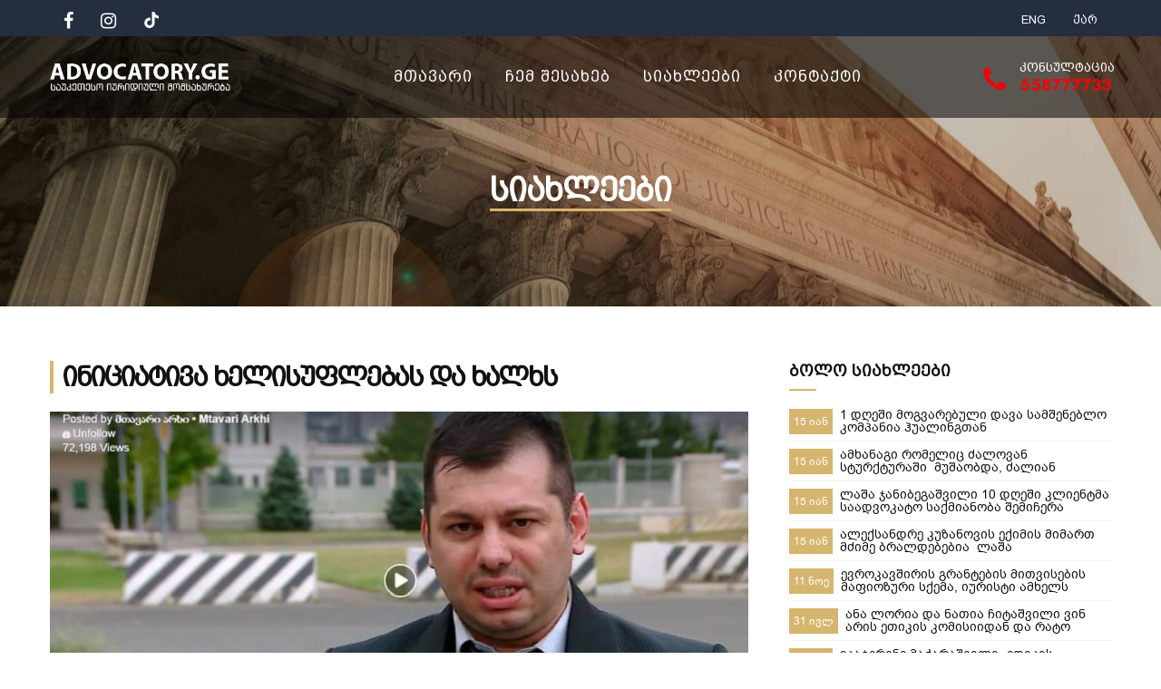

--- FILE ---
content_type: text/html; charset=UTF-8
request_url: https://advocatory.ge/ge/news/view/468
body_size: 4069
content:
<!DOCTYPE html>
<html lang="ka">
<head>
	<meta charset="utf-8">
	<meta name="viewport" content="width=device-width, initial-scale=1.0, maximum-scale=1.0, user-scalable=no" />
	<title>ადვოკატი</title>
	<meta name="description" content=""/>
	<meta name="keywords" content=""/>
	<meta name="author" content=""/>
	<link rel="shortcut icon" type="image/png" href=""/>
	<meta property="og:locale" content="ka-GE"/>
	<meta property="og:site_name" content=""/>
	<meta property="og:image" content="https://advocatory.ge/uploads/logo/07-2023/d7886fa29b1a08acbf81257f8aadd794.png"/>
	<meta property="og:image:width" content="160"/>
	<meta property="og:image:height" content="60"/>
	<meta property="og:type" content="website"/>
	<meta property="og:title" content=""/>
	<meta property="og:description" content=""/>
	<meta property="og:url" content="https://advocatory.ge/"/>
	<meta property="fb:app_id" content=""/>
	<link rel="icon" type="image/png" href="https://advocatory.ge//ico/favicon-96x96.png" sizes="96x96" />
	<link rel="icon" type="image/svg+xml" href="https://advocatory.ge//ico/favicon.svg" />
	<link rel="shortcut icon" href="https://advocatory.ge//ico/favicon.ico" />
	<link rel="apple-touch-icon" sizes="180x180" href="https://advocatory.ge//ico/apple-touch-icon.png" />
	<link rel="manifest" href="https://advocatory.ge//ico/site.webmanifest" />
	<meta name="twitter:card" content="summary_large_image"/>
	<meta name="twitter:site" content="@"/>
	<meta name="twitter:title" content=""/>
	<meta name="twitter:description" content=""/>
	<link rel="canonical" href="https://advocatory.ge/ge/news/view/468"/>

    <link id="bootstrap" href="https://advocatory.ge/theme/assets/css/bootstrap.min.css?v1.14" rel="stylesheet" type="text/css" />
    <link id="bootstrap-grid" href="https://advocatory.ge/theme/assets/css/bootstrap-grid.min.css?v1.14" rel="stylesheet" type="text/css" />
    <link id="bootstrap-reboot" href="https://advocatory.ge/theme/assets/css/bootstrap-reboot.min.css?v1.14" rel="stylesheet" type="text/css" />
	
    <link href="https://advocatory.ge/theme/assets/css/animate.css?v1.14" rel="stylesheet" type="text/css" />
    <link href="https://advocatory.ge/theme/assets/css/owl.carousel.css?v1.14" rel="stylesheet" type="text/css" />
    <link href="https://advocatory.ge/theme/assets/css/owl.theme.css?v1.14" rel="stylesheet" type="text/css" />
    <link href="https://advocatory.ge/theme/assets/css/owl.transitions.css?v1.14" rel="stylesheet" type="text/css" />
    <link href="https://advocatory.ge/theme/assets/css/magnific-popup.css?v1.14" rel="stylesheet" type="text/css" />
    <link href="https://advocatory.ge/theme/assets/css/jquery.countdown.css?v1.14" rel="stylesheet" type="text/css" />
    <link href="https://advocatory.ge/theme/assets/css/style.css?v1.14" rel="stylesheet" type="text/css" />
	
    <!-- color scheme -->
    <link id="colors" href="https://advocatory.ge/theme/assets/css/colors/scheme-07.css?v1.14" rel="stylesheet" type="text/css" />
    <link href="https://advocatory.ge/theme/assets/css/coloring.css?v1.14" rel="stylesheet" type="text/css" />
	<!-- Google tag (gtag.js) -->
	<script async src="https://www.googletagmanager.com/gtag/js?id=G-KMBJZTPP6R"></script>
	<script>
	  window.dataLayer = window.dataLayer || [];
	  function gtag(){dataLayer.push(arguments);}
	  gtag('js', new Date());

	  gtag('config', 'G-KMBJZTPP6R');
	</script>
	<!-- Google tag (gtag.js) -->
	<script async src="https://www.googletagmanager.com/gtag/js?id=AW-11366195670"></script>
	<script>
	  window.dataLayer = window.dataLayer || [];
	  function gtag(){dataLayer.push(arguments);}
	  gtag('js', new Date());

	  gtag('config', 'AW-11366195670');
	</script>
	
</head>
<body>
	<div id="wrapper">		
		<div id="topbar" class="topbar-noborder" data-bgcolor="#242E3F">
            <div class="container">
                <div class="topbar-left sm-hide">
                    <span class="topbar-widget tb-social">
						<a href="https://www.facebook.com/advokatilashajanibegashvilii" target="_blank"><i class="fa fa-facebook"></i></a>						<a href="https://instagram.com/lashajanibegashvili" target="_blank"><i class="fa fa-instagram"></i></a>						<a href="https://tiktok.com/@janibegashvili" target="_blank"><i class="fa fa-tiktok"><svg xmlns="http://www.w3.org/2000/svg" viewBox="0 0 448 512"><path d="M448,209.91a210.06,210.06,0,0,1-122.77-39.25V349.38A162.55,162.55,0,1,1,185,188.31V278.2a74.62,74.62,0,1,0,52.23,71.18V0l88,0a121.18,121.18,0,0,0,1.86,22.17h0A122.18,122.18,0,0,0,381,102.39a121.43,121.43,0,0,0,67,20.14Z"/></svg></i></a>						
                    </span>
                </div>
                <div class="topbar-right">
                    <div class="topbar-right">
                        <span class="topbar-widget"><a href="/en">ENG</a></span>
                        <span class="topbar-widget"><a href="/ge">ქარ</a></span>
                    </div>
                </div>
                <div class="clearfix"></div>
            </div>
        </div>
		
        <!-- header begin -->
        <header class="transparent scroll-light">
            <div class="container">
                <div class="row">
                    <div class="col-md-12">
                        <div class="de-flex sm-pt10">
                            <div class="de-flex-col">
                                <!-- logo begin -->
                                <div id="logo">
                                    <a href="https://advocatory.ge/ge">
                                        <img alt="" class="logo" src="https://advocatory.ge/uploads/logo/07-2023/a608b53c95f1b16d95ebae374d3ee55a.png" />
                                        <img alt="" class="logo-2" src="https://advocatory.ge/uploads/logo/07-2023/d7886fa29b1a08acbf81257f8aadd794.png" />
                                    </a>
                                </div>
                                <!-- logo close -->
                            </div>
                            <div class="de-flex-col header-col-mid">
							
                                <!-- mainmenu begin -->
                                <ul id="mainmenu">
                                    <li><a href="https://advocatory.ge/ge">მთავარი</a></li>
									<!--<li><a href="https://advocatory.ge/ge/services">სერვისები</a></li>-->
									<li><a href="https://advocatory.ge/ge/about">ჩემ შესახებ</a></li>
									<li class="active"><a href="https://advocatory.ge/ge/news">სიახლეები</a></li>
									<li><a href="https://advocatory.ge/ge/contact">კონტაქტი</a></li>
                                </ul>
                                <!-- mainmenu close -->
								
                            </div>
                            <div class="de-flex-col">
                                <div class="h-phone md-hide"><span>კონსულტაცია</span><i class="fa fa-phone"></i> <a href="tel:558777733">558777733</a></div>
                                <span id="menu-btn"></span>
                            </div>
                        </div>
                    </div>
                </div>
            </div>
        </header>
        <!-- header close -->
		<!-- content begin -->
<div class="no-bottom no-top" id="content">
	<div id="top"></div>
	<!-- section begin -->
	<section id="subheader" class="jarallax text-white">
		<img src="https://advocatory.ge/theme/assets/images/counters_bg.png" class="jarallax-img" alt="">
		<div class="center-y relative text-center">
			<div class="container">
				<div class="row">
					<div class="col-md-12 text-center">
						<h1>სიახლეები</h1>
					</div>
					<div class="clearfix"></div>
				</div>
			</div>
		</div>
	</section>
	<!-- section close -->
	
	<!-- section begin -->
	<section aria-label="section">
		<div class="container">
			<div class="row">
				<div class="col-md-8">
					<div class="blog-read">
						<h1>ინიციატივა ხელისუფლებას და ხალხს</h1>
						<img alt="ინიციატივა ხელისუფლებას და ხალხს" src="https://advocatory.ge/uploads/news/5cc702438e4d3d77e272de87f5d68870.jpg" class="img-fullwidth">
						<div class="post-text">
							
							<p>#ადვოკატი ლაშა ჯანიბეგაშვილი **<strong>მივმართავ ქართველ ხალხს და საქართველოს ხელისუფლებას ინიციატივით:</strong>-**<br />
# <img alt="????" src="https://static.xx.fbcdn.net/images/emoji.php/v9/t75/1/20/1f53b.png" style="height:20px; width:20px" /><img alt="????" src="https://static.xx.fbcdn.net/images/emoji.php/v9/t65/1/20/1f4bb.png" style="height:20px; width:20px" /><strong>მთელ საქართველოში ვისაც კი 1 ჰექტარი მიწა აქვთ სახელმწიფომ გაახორციელოს პროექტის ფარგლებში სახელმწიფომ დაუფინანსოს და დაუმონტაჟოს სათბურები, მთელი საქართველოს მაშტაბით ყველა მსურველს უსასყიდლოდ.</strong></p>

<p><a href="https://www.facebook.com/hashtag/%E1%83%92%E1%83%90%E1%83%90%E1%83%96%E1%83%98%E1%83%90%E1%83%A0%E1%83%94%E1%83%97?__eep__=6&__gid__=585475231808836&__cft__[0]=AZVIfATCzhxHng5D3D_o4b2UJM8WqF4ZuDmTCZBmj-uDjD6Gu3g31JxTZrGGqrGqdMB8MiT684LvYWK9uCSVhqEAEVJUVUY6PSIVadCeL428bdIts0FHzzkA1uOuo7pBBVBawlv9hq7WBLmgPznrQNDd&__tn__=*NK-R">#<strong>გააზიარეთ</strong></a></p>

<p><strong>მივაწვდინოთ ხელისუფლებას ჩვენი ხმა. . ხალხო ეს რეფორმა ქვეყნის შიდა წარმოებას მნიშვნელოვნად გაზრდის ლარის ინფლაციას მნიშვნელოვნად შეამცირებს, პირველადი მოხმარების საკვები პროდუქტები გაიაფდება და ხალხი შვებით ამოისუნთქებს.</strong></p>

<p><strong>გააზიარეთ ძალა ერთობაშია.</strong></p>

<p><strong>ზემოაღნიშნული განცხადება 410 000მა ადამიანმა ნახა და 75 00გააზიარა</strong></p>

<p><strong>https://www.facebook.com/photo/?fbid=1954729294695430&set=gm.1544683275888022</strong></p>
							
							<span class="post-date">გამოქვეყნდა: 2022-01-20 14:13:01</span>
						</div>
					</div>
					<div class="spacer-single"></div>
					
				</div>
				<div id="sidebar" class="col-md-4">
					<div class="widget widget-post">
						<h4>ბოლო სიახლეები</h4>
						<div class="small-border"></div>
						<ul>
							
					<li><span class="date">15 იან</span><a href="https://advocatory.ge/ge/news/view/616">1 დღეში მოგვარებული დავა სამშენებლო კომპანია ჰუალინგთან</a></li>
				
					<li><span class="date">15 იან</span><a href="https://advocatory.ge/ge/news/view/615">ამხანაგი რომელიც ძალოვან სტურქტურაში&nbsp; მუშაობდა, ძალიან საინტერესო ისტორია მომიყვა.</a></li>
				
					<li><span class="date">15 იან</span><a href="https://advocatory.ge/ge/news/view/614">ლაშა ჯანიბეგაშვილი 10 დღეში კლიენტმა საადვოკატო საქმიანობა შემიჩერა მადლობის მოხდით</a></li>
				
					<li><span class="date">15 იან</span><a href="https://advocatory.ge/ge/news/view/613">ალექსანდრე კუზანოვის ექიმის მიმართ მძიმე ბრალდებებია&nbsp;  ლაშა ჯანიბეგაშვილი</a></li>
				
					<li><span class="date">11 ნოე</span><a href="https://advocatory.ge/ge/news/view/612">ევროკავშირის გრანტების მითვისების მაფიოზური სქემა, იურისტი ამხელს</a></li>
				
					<li><span class="date">31 ივლ</span><a href="https://advocatory.ge/ge/news/view/609">ანა ლორია და ნათია  ჩიტაშვილი  ვინ არის ეთიკის კომისიიდან და  რატო უწოდეს მათ  თაღლითები</a></li>
				
					<li><span class="date">15 იან</span><a href="https://advocatory.ge/ge/news/view/608">ეკატერინე მაჭარაშვილი- ეთიკის კომისიას ამოფარებული თაღლითი,ადვოკატი</a></li>
				
					<li><span class="date">07 ივნ</span><a href="https://advocatory.ge/ge/news/view/607">ლაშა ჯანიბეგაშვილმა ქვეყანა დატოვა და პოლიტიკურ თავშესაფარს ითხოვს</a></li>
				
					<li><span class="date">07 ივნ</span><a href="https://advocatory.ge/ge/news/view/600">საქართველოში სამართლის დარგში მოღვაწეთა სარეიტინგო საბჭო - თაღლითობა თუ რეალური მონაცემები?</a></li>
				
					<li><span class="date">16 აპრ</span><a href="https://advocatory.ge/ge/news/view/595"> ვითარება "ლილო მოლში" ხანძრის შემდეგ</a></li>
										</ul>
					</div>
					
					<div class="widget widget_tags">
						<h4>თეგები</h4>
						<div class="small-border"></div>
						<ul>
							<li><a href="#ადვოკატი">ადვოკატი</a></li><li><a href="#ლაშა">ლაშა</a></li><li><a href="#ჯანიბეგაშვილი">ჯანიბეგაშვილი</a></li><li><a href="#"></a></li>							
						</ul>
					</div>
				</div>
			</div>
		</div>
	</section>
</div>
<!-- content close -->
<a href="#" id="back-to-top"></a>
<!-- footer begin -->

	
	
	
        <a href="#" id="back-to-top"></a>
        <!-- footer begin -->
        <footer data-bgcolor="#242E3F">
            <div class="container">
                <div class="row">
					
                    <div class="col-lg-8">
                        <div class="widget">
                            <a href="https://advocatory.ge/ge"><img alt="" class="img-fluid mb20" src="https://advocatory.ge/uploads/logo/07-2023/a608b53c95f1b16d95ebae374d3ee55a.png"></a>
                        </div>
                    </div>
					
                    <div class="col-md-4">
                        <h5 class="id-color mb20">პრაქტიკის სფეროები</h5>
                        <ul class="ul-style-2 s2">
                            <li>სამოქალაქო დავები</li>
                            <li>ადმინისტრაციულ ორგანოებთან დავები</li>
                            <li>სისხლის სამართლის საქმეები</li>
                            <li>საგადასახადო დავები</li>
                            <li>საოჯახო დავები</li>
                            <li>ოჯახის იურისტის სერვისი</li>
                            <li>ქონებრივი დავები</li>
                            <li>განქორწინება</li>
                            <li>ალიმენტი და ქონებრივი დავები</li>
                        </ul>
                    </div>
					
                    
					
                </div>
            </div>
            <div class="subfooter">
                <div class="container">
                    <div class="row">
                        <div class="col-md-12">
                            <div class="de-flex">
                                <div class="de-flex-col">
                                    &copy 2026 All rights reserved. 
                                </div>
                                <div class="de-flex-col">
									
									<!-- TOP.GE ASYNC COUNTER CODE -->
									<div id="top-ge-counter-container" data-site-id="106830"></div>
									<script async src="//counter.top.ge/counter.js"></script>
									<!-- / END OF TOP.GE COUNTER CODE -->
									
                                    <div class="social-icons">
										<a href="https://www.facebook.com/advokatilashajanibegashvilii" target="_blank"><i class="fa fa-facebook fa-lg"></i></a>										<a href="https://instagram.com/lashajanibegashvili" target="_blank"><i class="fa fa-instagram fa-lg"></i></a>										<a href="https://tiktok.com/@janibegashvili" target="_blank"><i class="fa fa-tiktok fa-lg"></i></a>                                    </div>
									
                                </div>
                            </div>
                        </div>
                    </div>
                </div>
            </div>
        </footer>
        <!-- footer close -->
        
    </div>
	
	<!-- Javascript Files
    ================================================== -->
    <script src="https://advocatory.ge/theme/assets/js/jquery.min.js"></script>
    <script src="https://advocatory.ge/theme/assets/js/bootstrap.min.js"></script>
    <script src="https://advocatory.ge/theme/assets/js/wow.min.js"></script>
    <script src="https://advocatory.ge/theme/assets/js/jquery.isotope.min.js"></script>
    <script src="https://advocatory.ge/theme/assets/js/easing.js"></script>
    <script src="https://advocatory.ge/theme/assets/js/owl.carousel.js"></script>
    <script src="https://advocatory.ge/theme/assets/js/validation.js"></script>
    <script src="https://advocatory.ge/theme/assets/js/jquery.magnific-popup.min.js"></script>
    <script src="https://advocatory.ge/theme/assets/js/enquire.min.js"></script>
    <script src="https://advocatory.ge/theme/assets/js/jquery.stellar.min.js"></script>
    <script src="https://advocatory.ge/theme/assets/js/jquery.plugin.js"></script>
    <script src="https://advocatory.ge/theme/assets/js/typed.js"></script>
    <script src="https://advocatory.ge/theme/assets/js/jarallax.js"></script>
    <script src="https://advocatory.ge/theme/assets/js/jquery.countTo.js"></script>
    <script src="https://advocatory.ge/theme/assets/js/jquery.countdown.js"></script>
    <script src="https://advocatory.ge/theme/assets/js/typed.js"></script>
    <script src="https://advocatory.ge/theme/assets/js/jarallax.js"></script>
    <script src="https://advocatory.ge/theme/assets/js/designesia.js"></script>
	
	
	
</body>
</html>

--- FILE ---
content_type: text/css
request_url: https://advocatory.ge/theme/assets/css/style.css?v1.14
body_size: 33079
content:
/* ================================================== */



@charset "utf-8";

/* ================================================== */


/* import custom fonts */


/* ================================================== */

@import url("https://fonts.googleapis.com/css?family=Jost:400,200,300,500,600,700,800");
@import url("https://fonts.googleapis.com/css2?family=Libre+Baskerville:ital,wght@0,400;0,700;1,400&display=swap");

@import url("//cdn.web-fonts.ge/fonts/bpg-arial-caps/css/bpg-arial-caps.min.css");
/* font-family: "BPG Arial Caps", sans-serif; */

@import url("//cdn.web-fonts.ge/fonts/bpg-arial/css/bpg-arial.min.css");
/* font-family: "BPG Arial", sans-serif; */


/* ================================================== */


/* import fonts icon */


/* ================================================== */

@import url("../fonts/font-awesome/css/font-awesome.css");
@import url("../fonts/icofont/icofont.min.css");

/* ================================================== */


/* body */


/* ================================================== */

html {
    overflow-x: hidden;
    padding: 0;
    margin: 0;
    background: #fff;
}

body {
    font-family: "BPG Arial", sans-serif, "Jost", Helvetica, Arial, "BPG Arial", sans-serif;
    font-size: 16px;
    font-weight: 400;
    color: #606060;
    line-height: 1.8em;
    padding: 0;
    display: none;
}

body.boxed {
    margin: 30px;
    overflow: hidden;
    border: solid 1px #eee;
}

body .owl-stage .owl-item {
    display: inline-block;
}

#wrapper {
    overflow: hidden;
}

.de-navbar-left #wrapper {
    overflow: visible;
}

a,
a:hover {
    text-decoration: none;
}

a.a-underline {
    display: inline-block;
    position: relative;
    overflow: hidden;
}

a.a-underline span {
    display: block;
    position: relative;
    left: 0;
    bottom: 0;
    border-bottom: solid 1px #333;
    width: 0;
}

a.a-underline:hover span {
    width: 100%;
}

/* ================================================== */


/*  header	*/


/* ================================================== */

header {
    width: 100%;
    position: absolute;
    left: 0;
    z-index: 1001;
    background: rgba(17, 17, 17, .5);
    margin: 0;
    height: 90px;
    /*border-bottom:solid 1px rgba(255,255,255,0);*/
}

header.smaller.has-topbar {
    height: 105px;
}

header.header-s1 {
    /*border-bottom:solid 1px rgba(255,255,255,.2);*/
    top: 0;
}

header .info {
    display: none;
    color: #fff;
    padding: 10px 0 10px 0;
    width: 100%;
    z-index: 100;
    background: #242424;
}

header .info .col {
    display: inline-block;
    font-size: 12px;
}

header .info .col {
    padding-right: 30px;
}

header .info .col:last-child {
    padding-right: 0px;
}

header .info i {
    font-size: 14px;
    margin-right: 15px;
}

header .info .social.col {
    border: none;
}

header .info .social i {
    color: #fff;
    font-size: 14px;
    display: inline-block;
    float: none;
    padding: 0 10px 0 10px;
    margin: 0;
}

header .info strong {
    font-size: 12px;
}

header.header-bg {
    background: rgba(0, 0, 0, 0.5);
}

header.transparent {
    background: #0000008a;
}

body:not(.side-layout) header:not(.smaller):not(.header-mobile).header-light.transparent {
    background: rgba(255, 255, 255, 0.0);
}

header.autoshow {
    top: -120px;
    height: 70px !important;
}

header.autoshow.scrollOn,
header.autoshow.scrollOff {
    -o-transition: .5s;
    -ms-transition: .5s;
    -moz-transition: .5s;
    -webkit-transition: .5s;
    transition: .5s;
    outline: none;
}

header.autoshow.scrollOn {
    top: 0;
}

header.autoshow.scrollOff {
    top: -120px;
}

header div#logo {
    font-family: "Oswald", sans-serif;
    color: white;
    -webkit-transition: all 0.3s;
    -moz-transition: all 0.3s;
    -ms-transition: all 0.3s;
    -o-transition: all 0.3s;
    transition: all 0.3s;
}

header .logo-2 {
    display: none;
}

header .logo-scroll {
    display: none;
}

header .logo, header .logo-2 {
    /* font-family: "BPG Arial", sans-serif, "Jost"; */
    /* color: #fff; */
    /* font-size: 40px; */
    /* font-weight: 300; */
    height: 60px;
}

header .logo-2 {
    color: #333;
}

header.header-full nav {
    float: left;
}

header nav a {
    -webkit-transition: all 0.3s;
    -moz-transition: all 0.3s;
    -ms-transition: all 0.3s;
    -o-transition: all 0.3s;
    transition: all 0.3s;
}

header nav a:hover {
    color: #555;
}

header.smaller #mainmenu ul ul {
    top: 0px;
}

header.smaller {
    background: rgba(17, 17, 17, .8);
    position: fixed;
    top: 0px;
    padding: 0;
    -webkit-box-shadow: 0 4px 6px 0 rgba(10, 10, 10, 0.05);
    -moz-box-shadow: 0 4px 6px 0 rgba(10, 10, 10, 0.05);
    box-shadow: 0 4px 6px 0 rgba(10, 10, 10, 0.05);
    border: 0;
}

header.smaller .btn-rsvp {
    height: 100px;
    padding-top: 55px;
}

.boxed header.smaller {
    margin-top: 0px;
}

header.smaller div#logo,
header.s2 div#logo {}

header.smaller.scroll-light {
    background: #ffffff;
    /*border-bottom:solid 1px #eeeeee;*/
}

header.header-light .h-phone,
header.smaller.scroll-light .h-phone {
    color: #111111;
}

header:not(.header-light).smaller.scroll-light div#logo .logo {
    display: none;
}

header.smaller.scroll-light div#logo .logo-2 {
    display: inline-block;
}

header.smaller.scroll-light div#logo .logo-scroll {
    display: inline-block;
}

header.smaller.header-light div#logo .logo {
    display: none;
}

header.smaller.scroll-light .social-icons i {
    color: #333;
}

header.smaller.scroll-light #mainmenu a {
    color: #111111;
}

header.smaller.scroll-light #mainmenu li li a:hover {
    color: #ffffff;
}

.logo-smaller div#logo {
    width: 150px;
    height: 30px;
    line-height: 65px;
    font-size: 30px;
}

.logo-smaller div#logo img {
    font-size: 30px;
}

.logo-smaller div#logo .logo-1 {
    display: none;
}

.logo-smaller div#logo .logo-2 {
    display: inline-block;
}

.logo-small {
    margin-bottom: 20px;
}

header.de_header_2 {
    height: 125px;
}

header.de_header_2.smaller {
    height: 70px;
}

header.de_header_2.smaller .info {
    position: absolute;
    opacity: 0;
    z-index: -1;
}

header.header-full {
    padding-left: 40px;
    padding-right: 40px;
}

header .header-row {
    text-align: center;
}

header .header-col {
    position: relative;
    height: 100%;
}

/* left col header */
header .header-col.left {
    float: left;
    padding: 0 30px 0 0;
    /* border-right:solid 1px rgba(255,255,255,.2); */
}

/* middle col header */
header .header-col.mid {
    float: right;
}

header .header-col.mid .social-icons {
    float: right;
    /* border-left:solid 1px rgba(255,255,255,.2); */
    padding: 0 30px 0 30px;
}


.header-col-right {
    text-align: right;
}


.de-navbar-left {
    background: #151618;
}

.de-navbar-left #logo {
    padding: 40px;
    text-align: center;
    width: 100%;
}

.de-navbar-left header {
    position: relative;
    display: block;
    width: 100%;
    height: 100%;
    left: 0;
    background: none;
    padding: 30px;
    padding-right: 20px;
}

.de-navbar-left header #mainmenu {
    float: none;
    margin: 0;
    padding: 0;
}

.de-navbar-left header #mainmenu>li {
    display: block;
    margin: 0;
    float: none;
    text-align: center;
    font-family: "BPG Arial", sans-serif, "Jost";
    letter-spacing: 5px;
    font-size: 14px;
    padding: 0;
    padding-top: 10px;
    padding-bottom: 10px;
    border-bottom: solid 1px rgba(255, 255, 255, .1);
}

.de_light.de-navbar-left header #mainmenu>li {
    border-bottom: solid 1px rgba(0, 0, 0, .05);
}

.de-navbar-left header #mainmenu>li>a {
    padding: 0;
    opacity: .5;
}

.de_light.de-navbar-left header #mainmenu>li>a {
    color: #222;
}

.de-navbar-left header #mainmenu>li a:hover {
    opacity: 1;
}

.de-navbar-left header #mainmenu>li>a:after {
    content: none;
}

.de-navbar-left header nav {
    float: none;
}

/* subheader */

#subheader {
    text-align: center;
    overflow: hidden;
    padding: 100px 0 100px 0;
}

#subheader h1 {
    display: inline-block;
    margin-top: 50px;
    margin-bottom: 5px;
    border-bottom: solid 3px #ffffff;
}

#subheader.dark {
    background-color: #1A1C26;
}

#subheader.dark h1 {
    color: #fff;
}

.de-navbar-left #subheader {
    padding-bottom: 120px;
}

#subheader .crumb {
    font-size: 14px;
    letter-spacing: 3px;
}

#subheader.text-light .crumb {
    color: #fff;
}

#subheader .small-border-deco {
    display: block;
    margin: 0 auto;
    margin-top: 20px;
    width: 100%;
    height: 1px;
    background: rgba(255, 255, 255, .1);
}

#subheader .small-border-deco span {
    display: block;
    margin: 0 auto;
    height: 2px;
    width: 100px;
}

#subheader.dark h2,
#subheader.dark h4 {
    color: #fff;
}

#subheader.dark h2 {
    font-size: 48px;
}

#subheader.s2 {
    background: #f8f8f8;
    text-align: left;
    padding: 120px 0 60px;
    border: solid 1px #eee;
    border-left: none;
    border-right: none;
}

#subheader.s2 h1,
#subheader.s2 .crumb {
    margin: 0;
    padding: 0;
}

#subheader.s2 .crumb {
    float: right;
    margin-top: 15px;
}

.de-navbar-left.de_light #subheader h1 {
    color: #222;
}

/* ================================================== */


img.jarallax-img {
    width: 100%;
    object-fit: cover;
}



/* navigation */


/* ================================================== */

#mainmenu {
    font-family: "Jost", "BPG Arial Caps", sans-serif;
    font-size: 14px;
    margin: 0 auto;
    float: none;
    text-transform: uppercase;
}

#mainmenu ul {
    margin: 0px 0px;
    padding: 0px;
    height: 30px;
    border-radius: 3px;
    -moz-border-radius: 3px;
    -webkit-border-radius: 3px;
    overflow: hidden;
    background: #ffffff;
    -webkit-box-shadow: 2px 2px 30px 0px rgba(20, 20, 20, 0.1);
    -moz-box-shadow: 2px 2px 30px 0px rgba(20, 20, 20, 0.1);
    box-shadow: 2px 2px 30px 0px rgba(20, 20, 20, 0.1);
}

#mainmenu li {
    margin: 0px 0px;
    padding: 0px 0px;
    float: left;
    display: inline;
    list-style: none;
    position: relative;
}

#mainmenu>li {
    letter-spacing: 1px;
    font-weight: 500;
}

#mainmenu>li.menu-item-has-children>a {
        position: relative;
        padding-right: 15px;
}

#mainmenu>li.menu-item-has-children>a:after {
    content: "\f107";
    font-family: "FontAwesome";
    display: inline-block;
    position: absolute;
    right: 0;
    color: rgba(255, 255, 255, .5);
}

#mainmenu li a b{
    color: #ffffff;
    margin-right: 10px;
    padding: 0 5px;
}

header.smaller.scroll-light #mainmenu>li.menu-item-has-children>a:after {
    color: rgba(0, 0, 0, .6);
}

#mainmenu a {
    position: relative;
    display: inline-block;
    padding: 30px 18px;
    text-decoration: none;
    color: #fff;
    text-align: center;
    outline: none;
    font-size: 17px;
}

#mainmenu a span {
    position: relative;
    width: 0%;
    color: #ffffff;
    display: block;
    font-size: 10px;
    text-transform: uppercase;
    line-height: 14px;
    border-bottom: solid 1px #ffffff;
}

#mainmenu li:hover a span {
    width: 100%;
}

#mainmenu li li a span {
    float: right;
    margin-top: 5px;
}

#mainmenu a.active span {
    width: 100%;
    margin-left: 0%;
}

.header-light #mainmenu>li>a {
    color: #222;
    font-weight: 600;
}

#mainmenu li li {
    font-size: 14px;
}

#mainmenu li li:last-child {
    border-bottom: none;
}

#mainmenu li li a {
    padding: 5px 15px;
    border-top: none;
    color: #111111;
    width: 100%;
    border-left: none;
    text-align: left;
    font-weight: normal;
    border-bottom: solid 1px rgba(255, 255, 255, .1);
}

.rtl #mainmenu li li a {
    text-align: right;
}

#mainmenu li li a:hover {
    color: #111;
}

#mainmenu li li a:after {
    content: none;
}

#mainmenu li li li a {
    padding: 2px 15px 2px 15px;
    background: #171A21;
}

#mainmenu li li a:hover,
#mainmenu ul li:hover>a {
    color: #fff;
    background: #1a8b49;
}

#mainmenu li ul {
    width: 210px;
    height: auto;
    position: absolute;
    left: 0px;
    z-index: 10;
    visibility: hidden;
    opacity: 0;
}

#mainmenu li li {
    font-size: 12px;
    display: block;
    float: none;
    text-transform: none;
}

#mainmenu li:hover>ul {
    visibility: visible;
    opacity: 1;
    margin-top: 0px;
}

#mainmenu li ul ul {
    left: 100%;
    top: 0px;
}

#mainmenu li ul ul li a {
    background: #202020;
}

#mainmenu li:hover>ul {
    color: #1a8b49;
}

#mainmenu select {
    padding: 10px;
    height: 36px;
    font-size: 14px;
    border: none;
    background: #ff4200;
    color: #eceff3;
}

#mainmenu select option {
    padding: 10px;
}

#mainmenu .btn-type {
    padding: 0;
    margin: 0;
}

#mainmenu .btn-type a {
    background: #eee;
    padding: 0;
    margin: 0;
}

#mainmenu>li ul.mega {
    position: fixed;
    left: 0;
    height: 0%;
    width: 100%;
    visibility: hidden;
    opacity: 0;
    overflow: hidden;
    padding-left: 40px;
    padding-right: 40px;
}

#mainmenu li:hover ul.mega {
    visibility: visible;
    opacity: 1;
}

#mainmenu li ul.mega>li,
#mainmenu li ul.mega>li a {
    width: 100%;
}

#mainmenu li ul.mega li.title {
    padding: 0px 10px 15px 10px;
    text-align: left;
    color: #fff;
    font-weight: bold;
}

#mainmenu li ul.mega>li ul {
    position: static;
    visibility: visible;
    opacity: 1;
    left: 0;
    float: none;
    width: 100%;
}

#mainmenu ul.mega>li ul li {
    margin: 0;
    padding: 0;
}

#mainmenu ul.mega>li ul li:last-child {
    border-bottom: solid 1px #333333;
}

#mainmenu li ul.mega .menu-content {
    background: #171A21;
    padding: 30px;
}

header.header-mobile #mainmenu>li ul.mega {
    visibility: visible;
    opacity: 1;
}

header:not(.header-mobile) #mainmenu>li:hover ul.mega {
    height: auto;
}

/* menu toggle for mobile */

#menu-btn {
    display: none;
    float: right;
    margin-top: -3px;
    width: 32px;
    height: 32px;
    padding: 2px 4px;
    text-align: center;
    cursor: pointer;
    color: #fff;
    margin-left: 20px;
}

#menu-btn:before {
    font-family: FontAwesome;
    content: "\f0c9";
    font-size: 20px;
}

#menu-btn:hover {
    background: #fff;
}

#menu-btn:hover:before {
    color: #222;
}

.rtl #menu-btn {
    float: left;
}

header.header-mobile.header-light,
header.header-mobile.header-light #menu-btn,
header.header-mobile.header-light #menu-btn:hover {
    background: none;
}

header.header-mobile.header-light #menu-btn {
    color: #222;
}

/* ================================================== */


/* content */


/* ================================================== */

#content {
    width: 100%;
    background: #fff;
    padding: 90px 0 90px 0;
    z-index: 100;
}

.de_light #content {
    background: #ffffff;
}

#content {
    background: #ffffff;
}

/* ================================================== */


/* section */


/* ================================================== */

section {
    padding: 60px 0 60px 0;
    position: relative;
}

section:not(.relative) {}

section.no-bg,
#content.no-bg {
    background: none !important;
}

.bgcolor-variation {
    background: #f6f6f6;
}

.overlay-gradient {
    width: 100%;
    height: 100%;
    z-index: 100;
    top: 0;
    padding: 90px 0 90px 0;
}

.de-navbar-left .container-fluid .container {
    width: 100%;
}

.de-navbar-left section {
    padding: 70px;
}

.de_light section {
    background: #ffffff;
}

.section-fixed {
    position: fixed;
    width: 100%;
    min-height: 100%;
    height: auto;
}

.full-height {
    overflow: hidden;
}

#particles-js {
    width: 100%;
    height: 100%;
    position: absolute;
    z-index: 0;
}

/* ================================================== */


/* footer */


/* ================================================== */

footer {
    background: #111111;
    color: #ffffff;
    padding: 80px 0 0 0;
}

footer.footer-light {
    background: #ffffff;
    border-top: solid 1px #eeeeee;
    color: #595d69;
}

footer.footer-light a {
    color: #595d69;
}

footer.footer-black {
    background: #222222;
}

footer h5,
.de_light footer h5 {
    color: #fff;
    font-size: 16px;
    text-transform: none;
}

footer a {
    color: #ffffff;
    text-decoration: none !important;
}

footer address span a {
    color: #ffffff;
}

footer small {
    color: rgba(255, 255, 255, .5);
}

.de-navbar-left footer {
    padding: 70px 70px 0 70px;
}

.subfooter {
    border-top: solid 1px rgba(255, 255, 255, .1);
    margin-top: 40px;
    padding: 20px 0 20px 0;
}

.de-navbar-left .subfooter {
    background: none;
}

header.side-header {
    border-bottom: none;
    margin: 0;
}

header.side-header .social-icons-2 {
    margin: 0 auto;
    margin-top: 50px;
    float: none;
    text-align: center;
}

header.side-header .social-icons-2 a {
    display: inline-block;
    margin: 0 2px 0 2px;
    background: #555;
    width: 36px;
    height: 36px;
    padding-top: 5px;
    display: inline-block;
    text-align: center;
    border-radius: 20px;
    -moz-border-radius: 20px;
    -webkit-border-radius: 20px;
    opacity: .2;
}

.de_light header.side-header .social-icons-2 a {
    background: #fff;
    color: #333;
}

header.side-header .social-icons-2 a:hover {
    opacity: 1;
}

.de-navbar-left.de_light header,
.de-navbar-left.de_light {
    background: #f8f8f8;
}

header.header-light-transparent {
    background: rgba(255, 255, 255, .5);
}

header.header-solid.header-light #mainmenu>li>a {
    color: #555;
}

header.header-solid.header-light .info {
    background: #eee;
    color: #555;
}

header.header-solid.header-light .info .social i {
    color: #222;
}

header.header-solid {
    background: #fff;
}

header.header-light {
    background: #ffffff;
}

header.smaller.header-dark {
    background: #222222;
    border: none;
}

header.smaller.header-dark #mainmenu a {
    color: #fff;
}

header.s2 {
    background: #ffffff !important;
    border-bottom: solid 1px #eee;
    top: 0;
}

header.s2 #mainmenu>li>a {
    padding-top: 18px;
    padding-bottom: 18px;
}

.side-layout header.smaller.header-dark #mainmenu>li {
    border-bottom: solid 1px rgba(255, 255, 255, .1);
}

.side-layout header.smaller.header-dark #mainmenu>li:last-child {
    border-bottom: none;
}

header.header-mobile {
    position: fixed;
    background: #fff;
    top: 0;
    height: 90px;
    overflow: hidden;
}

header.header-mobile.has-topbar {
    height: 100px;
}

header.header-mobile.has-topbar .header-row,
header.header-mobile.has-topbar .header-col {
    margin-top: 10px;
}

header.header-mobile.has-topbar #topbar {
    margin-top: -15px;
    padding: 0;
}

header.header-mobile nav {
    float: none;
}

header.header-mobile .logo {
    display: none;
}

header.header-mobile .btn-rsvp {
    padding-top: 40px;
    height: 90px;
}

header.header-mobile .logo-2 {
    display: inline-block;
}

header.header-mobile.header-light {
    background: #fff;
}

header.header-mobile #mainmenu ul {
    padding: 0;
}

header.header-solid.header-light {
    background: #fff;
}

header.header-light .logo {
    display: none;
}

header.header-light .logo-2 {
    display: inline-block;
}

/* topbar start here */

#topbar {
    pos-top: fixed;
    z-index: 1000;
    width: 100%;
    padding: 0 30px;
    overflow: hidden;
    top: 0;
    background: #111111;
}

#topbar.topbar-dark {
    background: #202020;
}

#topbar a {
    text-decoration: none;
    color: #ffffff;
}

.topbar-left,
.topbar-right {
    display: flex;
}

.topbar-right {
    float: right;
    font-family: BPG Arial Caps;
}

.topbar-solid {
    background: #ffffff;
}

.tb-light {
    background: #ffffff;
}

#topbar:not(.topbar-noborder) .topbar-right .topbar-widget {
    border-left: solid 1px rgba(255, 255, 255, .1);
}

#topbar:not(.topbar-noborder) .topbar-right span:last-child {
    border-right: solid 1px rgba(255, 255, 255, .1);
}

#topbar:not(.topbar-noborder) .topbar-light .topbar-right .topbar-widget {
    border-left: solid 1px #eee;
}

#topbar:not(.topbar-noborder) .topbar-light .topbar-right span:last-child {
    border-right: solid 1px #eee;
}

#topbar:not(.topbar-noborder) .tb-light .topbar-right .topbar-widget {
    border-left: solid 1px #eeeeee;
}

#topbar:not(.topbar-noborder) .tb-light .topbar-right span:last-child {
    border-right: solid 1px #eeeeee;
}

/* topbar left content */
.topbar-left {
    float: left;
}

#topbar:not(.topbar-noborder) .topbar-left .topbar-widget {
    border-right: solid 1px rgba(255, 255, 255, .1);
}

#topbar:not(.topbar-noborder) .topbar-light .topbar-left .topbar-widget {
    border-right: solid 1px #eee;
}

#topbar:not(.topbar-noborder) .topbar-left span:first-child {
    border-left: solid 1px rgba(255, 255, 255, .1);
}

#topbar:not(.topbar-noborder) .tb-light .topbar-left .topbar-widget {
    border-right: solid 1px #eeeeee;
}

#topbar:not(.topbar-noborder) .tb-light .topbar-left span:first-child {
    border-left: solid 1px #eeeeee;
}

.h-phone {
    position: relative;
    font-weight: bold;
    color: #ffffff;
    font-family: 'Jost';
    padding-left: 40px;
    font-size: 18px;
    padding-top: 20px;
}

.h-phone span {
    display: inline-block;
    position: absolute;
    left: 40px;
    top: 0;
    font-size: 14px;
    font-weight: 500;
    text-transform: uppercase;
    font-family: 'BPG Arial Caps', sans-serif;
}

.h-phone i {
    display: inline-block;
    position: absolute;
    font-size: 32px;
    left: 0;
    top: 12px;
	color: #ec0707 !important;
}

.h-phone a {
    color: #ec0707 !important;
}

/* topbar widget */
.topbar-widget {
    font-size: 13px;
    display: flex;
    padding: 8px 15px;
    font-weight: 400;
    height: 40px;
}

.topbar-widget i {
    font-size: 20px;
    margin-top: 8px;
    margin-right: 10px;
	color:#fff !important;
}

#topbar a svg {
    fill: #fff;
    width: 18px;
    height: 18px;
    float: left;
}

.h-sub .topbar-widget {
    padding: 12px;
}

.topbar-widget:before {
    float: left;
    position: relative;
    font-family: "FontAwesome";
    font-size: 16px;
    margin-right: 10px;
}

.topbar-widget.tb-phone:before {
    content: "\f095";
}

.topbar-widget.tb-email:before {
    content: "\f003";
}

.topbar-widget.tb-opening-hours:before {
    content: "\f017";
}

.topbar-widget.tb-social {
    padding: 0;
}

.topbar-widget.tb-social a {
    font-size: 14px;
    display: flex;
    padding: 5px;
    padding-left: 15px;
    display: inline-block;
    text-align: center;
}

#topbar:not(.topbar-noborder) .topbar-light .topbar-widget.tb-social a,
#topbar:not(.topbar-noborder) .topbar-light .topbar-widget.tb-social a:first-child {
    border-left: solid 1px #eeeeee;
}

#topbar:not(.topbar-noborder) .topbar-widget.tb-social a {
    border-left: solid 1px rgba(255, 255, 255, .1);
}

.tb-light .topbar-widget.tb-social a {
    border-left: solid 1px #eeeeee;
}

.topbar-widget.tb-social a:first-child {
    border: none;
}

/* topbar end here */

#de-sidebar {
    padding: 0px;
}

/* ================================================== */


/* blog */


/* ================================================== */

.blog-list {
    margin: 0;
    padding: 0;
}

/* blog list */

.blog-list>div {
    list-style: none;
    line-height: 1.7em;
    margin-top: 0px;
    border-bottom: solid 1px rgba(255, 255, 255, .1);
    margin-bottom: 20px;
}

.blog-list img {
    margin-bottom: 20px;
}

.de_light .blog-list li {
    border-bottom: solid 1px #ddd;
}

.blog-list h4 {
    margin-top: 20px;
}

.blog-list h4 a {
    color: #fff;
}

.de_light .blog-list h4 a {
    color: #222222;
}

.de_light .text-light .blog-list h4 a {
    color: #fff;
}

.blog-list .btn-more {
    padding: 3px 25px 3px 25px;
    color: #111;
    text-transform: uppercase;
    text-decoration: none;
    font-weight: 700;
    float: right;
}

.blog-list .btn-more:hover {
    background: #fff;
}

.de_light .blog-list .btn-more:hover {
    background: #222;
    color: #fff;
}

.bloglist .post-text {
    background: #f5f5f5;
}

.blog-list .blog-slider {
    margin-bottom: -60px;
}

.blog-list .date-box {
    position: absolute;
    text-align: center;
    text-shadow: none;
}

.blog-list .date-box .day,
.blog-list .date-box .month {
    display: block;
    color: #fff;
    text-align: center;
    width: 40px;
    z-index: 100;
}

.de_light .blog-list .date-box .month {
    color: #222222;
}

.blog-list .date-box {
    text-align: center;
    background: #f6f6f6;
    padding: 10px;
}

.blog-list .date-box .month {
    font-size: 14px;
}

.blog-list .date-box .day {
    font-family: "BPG Arial", sans-serif, "Jost";
    color: #222222;
    font-weight: bold;
    font-size: 28px;
}

.blog-list .date-box .month {
    font-family: "BPG Arial", sans-serif, "Jost";
    color: #fff;
    font-size: 13px;
    letter-spacing: 3px;
}

.de_light .blog-list .date-box .month {
    border-bottom-color: #ddd;
}

.de_light .text-light .blog-list .date-box .month {
    color: #fff;
}

.blog-snippet li {
    border-bottom: none;
    margin-bottom: 0;
}

#blog-carousel .item.item {
    width: 100%;
}

/* blog comment */

#blog-comment {
    margin-top: 40px;
}

#blog-comment h5 {
    margin-bottom: 10px;
}

#blog-comment ul,
#blog-comment li {
    list-style: none;
    margin-left: -40px;
    padding-left: 0;
}

#blog-comment li {
    min-height: 70px;
    margin-bottom: 20px;
    padding-bottom: 20px;
    border-bottom: solid 1px #eee;
}

#blog-comment li .avatar {
    position: absolute;
    margin-top: 5px;
}

#blog-comment li .avatar img {
    width: 70px;
    height: auto;
}

#blog-comment .comment {
    margin-left: 85px;
}

#blog-comment li {
    min-height: 70px;
    font-size: 14px;
    line-height: 1.6em;
}

#blog-comment li li {
    margin-left: 55px;
    padding-bottom: 0px;
    margin-top: 20px;
    padding-top: 10px;
    border-top: solid 1px #eee;
    border-bottom: none;
}

#blog-comment li li .avatar {
    position: absolute;
}

#blog-comment li li .comment {}

.comment-info {
    margin-left: 85px;
    margin-bottom: 5px;
}

.comment-info span {}

.comment-info .c_name {
    display: block;
    font-weight: 700;
    color: #555555;
}

.comment-info .c_reply {
    padding-left: 20px;
    margin-left: 20px;
    border-left: solid 1px #ddd;
    font-size: 12px;
}

.comment-info .c_date {
    font-size: 12px;
}

.blog-list h4 {
    color: #333;
}

.blog-list .post-wrapper {}

.blog-read h4 {
    color: #333;
    letter-spacing: normal;
    font-size: 24px;
    text-transform: none;
}

.blog-carousel ul,
.blog-carousel li {
    margin: 0;
    list-style: none;
}

.blog-carousel h4 {
    margin-bottom: 0px;
}

.blog-carousel p {
    margin-bottom: 10px;
}

.blog-carousel .post-date {
    text-transform: uppercase;
    letter-spacing: 3px;
    font-size: 11px;
    color: #888;
}

.post-content {
    border-radius: 3px;
    -moz-border-radius: 3px;
    -webkit-border-radius: 3px;
    overflow: hidden;
    /*-webkit-box-shadow: 5px 5px 40px 0px rgba(0,0,0,.1);
    -moz-box-shadow: 5px 5px 40px 0px rgba(0,0,0,.1);
    box-shadow: 5px 5px 40px 0px rgba(0,0,0,.1);*/
}

.post-content p {
    margin-bottom: 10px;
    height: 110px;
    overflow: hidden;
    font-size: 14px;
}

.post-content .date-box {
    width: 54px;
    position: absolute;
    text-align: center;
    color: #fff;
    z-index: 1;
    margin: 20px;
    border-radius: 3px;
    -moz-border-radius: 3px;
    -webkit-border-radius: 3px;
    -webkit-box-shadow: 5px 5px 40px 0px rgba(0, 0, 0, .1);
    -moz-box-shadow: 5px 5px 40px 0px rgba(0, 0, 0, .1);
    box-shadow: 5px 5px 40px 0px rgba(0, 0, 0, .1);
}

.post-content .date-box .m {
    font-size: 32px;
    padding: 8px;
    font-weight: bold;
}

.post-content .date-box .d {
    font-size: 12px;
    background: rgba(0, 0, 0, 0.1);
    letter-spacing: 2px;
}

.post-text {
    padding: 25px 30px;
}

.blog-read h1 {
    font-size: 30px;
    margin-bottom: 20px;
    line-height: initial;
    border-left: 4px solid #d6b56e;
    padding: 10px;
    padding-top: 0;
    padding-bottom: 0;
}

.post-text h4 {
    margin-top: 10px;
    margin-bottom: 10px;
    overflow: hidden;
    height: 78px;
}

.post-text h4 a {
    color: #1A1C26;
    text-decoration: none;
    font-size: 16px;
}

.post-text .tags {
    font-size: 10px;
    text-transform: uppercase;
}

.p-tagline,
.p-title {
    display: inline-block;
    font-size: 10px;
    font-weight: bold;
    letter-spacing: 2px;
    line-height: 10px;
    text-transform: uppercase;
    margin-bottom: 5px;
}

.p-title {
    font-size: 12px;
    margin-bottom: 20px;
}

.post-text .p-author {
    text-transform: uppercase;
    letter-spacing: 2px;
    font-size: 10px;
    font-weight: 500;
}

.post-info {
    border-top: solid 1px #eeeeee;
    padding-top: 15px;
}

.blog-read img {
    margin-bottom: 20px;
}

.blog-read .post-text {
    padding: 0;
}

.post-date,
.post-comment,
.post-like,
.post-by,
.post-author {
    margin-right: 20px;
    font-size: 13px;
    color: #999;
    font-family: "BPG Arial", sans-serif, "Jost";
}

.post-author {
    color: #777;
}

.post-date:before,
.post-comment:before,
.post-like:before,
.post-by:before {
    font-family: FontAwesome;
    padding-right: 10px;
    font-size: 11px;
}

/*.post-date:before{
	content: "\f133";
}*/
.post-comment:before {
    content: "\f0e5";
}

.post-like:before {
    content: "\f08a";
}

.post-author:before {
    content: "By: ";
}

/* blog comment form */

#commentform label {
    display: block;
}

#commentform input {
    width: 290px;
}

#commentform input:focus {
    border: solid 1px #999;
    background: #fff;
}

#commentform textarea {
    width: 97%;
    padding: 5px;
    height: 150px;
    color: #333;
}

#commentform textarea:focus {
    border: solid 1px #999;
    background: #fff;
}

#commentform input.btn {
    width: auto;
}

.post-meta {
    margin: 0px 0 10px 0px;
    border: solid 1px #eee;
    border-left: none;
    border-right: none;
    border-left: none;
    font-size: 11px;
    display: table;
    width: 100%;
    table-layout: fixed;
}

.post-meta a {
    color: #888;
}

.post-meta span {
    display: table-cell;
    padding: 10px 0 10px 0;
    text-align: center;
}

.post-meta span i {
    float: none;
}

.post-image img {
    width: 100%;
    margin-bottom: 0px;
}

.blog-slide {
    padding: 0;
    margin: 0;
}

.blog-item {
    margin-bottom: 60px;
}

.blog-item img.preview {
    width: 100%;
    margin-bottom: 30px;
}

.post-image {
    position: relative;
}

.post-image .post-info {
    position: absolute;
    bottom: 0;
    padding: 0;
    border: none;
    width: 100%;
}

.post-image .post-info .inner {
    margin: 0 30px 0 30px;
    padding: 3px 20px;
    border-radius: 0px 10px 0 0;
}

.post-image .post-date,
.post-image .post-author {
    color: #ffffff;
}

/* ================================================== */


/* products */


/* ================================================== */

.products {
    padding: 0;
    list-style: none;
    text-align: center;
}

.products li {
    margin-bottom: 40px;
}

.product .price {
    margin-bottom: 10px;
    font-size: 20px;
    color: #222;
}

.de_light .product h4 {
    font-size: 16px;
    margin: 0;
    margin-top: 20px;
}

.product img {
    padding: 2px;
    background: #333;
    border: solid 1px #fff;
}

.de_light .product img {
    padding: 0;
    border: solid 1px #eee;
}

.ratings {
    color: #F86E4E;
}

.product .ratings {
    margin: 5px 0 5px 0;
}

/* ================================================== */


/* contact form */


/* ================================================== */

.error {
    clear: both;
    display: none;
    color: #e7505a;
    padding-top: 20px;
}

.success {
    clear: both;
    display: none;
    color: #96c346;
    padding-top: 20px;
}

.error img {
    vertical-align: top;
}

.full {
    width: 98%;
}

#contact_form textarea {
    height: 195px;
}

#contact_form.s2 textarea {
    height: 180px;
}

input[type="checkbox"] {
    -webkit-appearance: none;
    -moz-appearance: none;
    appearance: none;
    border: none;
    outline: none;
}

.form-underline input[type=text],
.form-underline textarea,
.form-underline input[type=email],
.form-underline select {
    padding: 10px 0 10px 0;
    margin-bottom: 20px;
    border: none;
    border-bottom: solid 2px #bbbbbb;
    background: none;
    border-radius: 0;
    height: auto;
    box-shadow: none;
    -moz-box-shadow: none;
    -webkit-box-shadow: none;
}

.form-underline select {
    -webkit-appearance: none;
    -webkit-border-radius: 3px;
    -moz-appearance: none;
    appearance: none;
    background: url('../images/ui/arrow-down-form.png') no-repeat 98% 60%;
}

.form-underline select:focus {
    background: url('../images/ui/arrow-down-form-hover.png') no-repeat 98% 60%;
}

.form-underline input[type=text],
.form-underline textarea,
.form-underline input[type=email],
.form-underline select {
    color: #333;
    border-bottom: solid 1px #bbb;
}

.form-default input[type=text],
.form-default textarea,
.form-default input[type=email],
.form-default select {
    padding: 10px;
    margin-bottom: 20px;
    background: rgba(255, 255, 255, .5);
    border-radius: 3px;
    -moz-border-radius: 3px;
    -webkit-border-radius: 3px;
    height: auto;
    box-shadow: none;
    -moz-box-shadow: none;
    -webkit-box-shadow: none;
    font-weight: 400;
    font-size: 18px;
}

#contact_form.form-default textarea {
    padding: 10px;
    height: 170px;
    border-radius: 3px;
    -moz-border-radius: 3px;
    -webkit-border-radius: 3px;
}

#form_subscribe input[type=text] {
    padding: 9px 12px 9px 12px;
    width: 80%;
    float: left;
    display: table-cell;
    border-radius: 0px 0 0 2px;
    -moz-border-radius: 0px 0 0 2px;
    -webkit-border-radius: 0px 0 0 2px;
    border: solid 1px #333333;
    border-right: none;
    color: #ffffff;
    background: rgba(255, 255, 255, .1);
    -webkit-box-shadow: 2px 2px 20px 0px rgba(20, 20, 20, 0.05);
    -moz-box-shadow: 2px 2px 20px 0px rgba(20, 20, 20, 0.05);
    box-shadow: 2px 2px 20px 0px rgba(20, 20, 20, 0.05);
}

#form_subscribe input[type=text]:focus {
    background: #ffffff;
    color: #111111;
}

#form_subscribe #btn-submit i {
    text-align: center;
    font-size: 28px;
    float: left;
    width: 20%;
    background: #171A21;
    color: #ffffff;
    display: table-cell;
    padding: 5px 0 5px 0;
    border-radius: 0 0 0 0;
    -moz-border-radius: 0 0 0 0;
    -webkit-border-radius: 0 0 0 0;
}

.form-default input[type=text]:focus,
.form-default textarea:focus,
.form-default input[type=email]:focus,
.form-default select:focus {
    background: #f6f6f6;
}

.error_input {
    border-bottom: solid 1px #ff0000 !important;
}


/* ================================================== */


/* coming soon page */


/* ================================================== */

.coming-soon .logo {
    margin: 0;
    padding: 0;
}

.coming-soon h2 {
    margin-top: 0;
    color: rgba(255, 255, 255, .8);
    font-weight: 400;
}

.coming-soon .social-icons i {
    font-size: 20px;
    margin-left: 10px;
    margin-right: 10px;
}

.coming-soon .social-icons i:hover {
    background: none;
    color: rgba(255, 255, 255, .2);
}

.arrow-up,
.arrow-down {
    width: 0;
    height: 0;
    border-left: 40px solid transparent;
    border-right: 40px solid transparent;
    border-bottom: 40px solid #fff;
    position: fixed;
    margin-left: auto;
    margin-right: auto;
    left: 0;
    right: 0;
    bottom: 0;
    cursor: pointer;
    z-index: 101;
}

.arrow-down {
    border-top: 40px solid #fff;
    border-bottom: none;
    position: fixed;
    z-index: 102;
    top: -40px;
}

.arrow-up:before {
    font-family: "FontAwesome";
    font-size: 20px;
    content: "\f067";
    color: #222;
    position: relative;
    top: 12px;
    margin: 0 0 0 -8px;
}

.arrow-down:before {
    font-family: "FontAwesome";
    font-size: 20px;
    content: "\f068";
    color: #222;
    position: relative;
    top: -35px;
    margin: 0 0 0 -8px;
}

/* ================================================== */


/* elements */


/* ================================================== */


/* address */


/* ------------------------------ */
address {
    margin-top: 20px;
}

address span {
    display: block;
    margin-bottom: 10px;
    font-size: 18px;
    padding: 14.5px;
    background: #f5f5f5;
    border-radius: 300px;
}

address span i {
    margin-top: 5px;
    margin-left: 5px;
    margin-right: 15px;
}

address span a {
    color: #707070;
}

.text-light address span a {
    color: #ffffff;
}

.text-white address span a,
.text-white address span a:hover {
    color: #fff;
}


address.s1 span {
    background: none;
    margin: 0;
    padding: 0;
    font-size: 15px;
    line-height: 1.7em;
    margin-bottom: 8px;
}

address.s1 span i {
    font-size: 15px;
}

address span strong {
    display: inline-block;
}

.de_light #sidebar .widget address span {
    border-bottom: solid 1px #ddd;
}

.de_light #sidebar .widget address a {
    color: #333;
}

/* border */


/* ------------------------------ */

.small-border {
    width: 100px;
    height: 3px;
    border-top: solid 2px #333333;
    border-left: none;
    border-right: none;
    display: block;
    margin: 0 auto;
    margin-bottom: 30px;
}

.small-border.sm-left {
    margin-left: 0;
}

.rtl .small-border.sm-left {
    margin-right: 0;
}

.tiny-border {
    height: 1px;
    background: #333;
    width: 40px;
    margin: 20px 0 20px 0;
    display: block;
}

.tiny-border.center {
    margin-left: auto;
    margin-right: auto;
}

/* breadcrumb */


/* ------------------------------ */

.crumb {
    color: #777;
    margin: 0;
    padding: 0;
}

.de-navbar-left.de_light #subheader .crumb {
    color: #333;
}

.crumb li {
    display: inline;
    text-decoration: none;
    letter-spacing: 0;
}

.crumb li:after {
    font-family: "FontAwesome";
    content: "\f054";
    font-size: 10px;
    margin: 0 10px 0 10px;
    opacity: .5;
}

.crumb li:last-child:after {
    display: none;
}

.crumb a {
    text-decoration: none;
}

.crumb li .active {
    font-weight: bold;
}

.de_light .crumb a:hover {
    color: #fff;
}

/* box icon */

.icon_box .icon_wrapper {
    margin-bottom: 20px;
}

.icon_box .icon_wrapper i {
    font-size: 60px;
}

.icon_box.icon_left .icon_wrapper {
    position: absolute;
    width: 80px;
}

.icon_box.icon_left .desc_wrapper {
    margin-left: 80px;
}

.icon_box.icon_right .icon_wrapper {
    position: absolute;
    right: 0;
    width: 80px;
}

.icon_box.icon_right .desc_wrapper {
    margin-right: 80px;
    text-align: right;
}

.icon-big {
    border-radius: 100%;
    text-align: center;
    font-size: 56px;
    display: inline-block;
    padding: 16px 0;
    width: 96px;
    height: 96px;
    -webkit-box-shadow: 5px 5px 30px 0px rgba(var(--primary-color-rgb), .3);
    -moz-box-shadow: 5px 5px 30px 0px rgba(var(--primary-color-rgb), .3);
    box-shadow: 5px 5px 30px 0px rgba(var(--primary-color-rgb), .3);
}

.icon-box {
    display: inline-block;
    text-align: center;
    width: 28.5%;
    height: 100px;
    border: solid 1px #dddddd;
    padding: 20px 0 20px 0;
    margin: 2%;
}

.icon-box i {
    display: block;
    font-size: 40px;
}

.icon-box span {
    display: block;
}

.icon-box:hover {
    color: #ffffff;
    -webkit-box-shadow: 5px 5px 30px 0px rgba(var(--primary-color-rgb), .3);
    -moz-box-shadow: 5px 5px 30px 0px rgba(var(--primary-color-rgb), .3);
    box-shadow: 5px 5px 30px 0px rgba(var(--primary-color-rgb), .3);
}

/* button and link */


/* ------------------------------ */

a {
    text-decoration: none;
}

.text-light a {
    color: #ffffff;
}

.de_light a {
    color: #888;
}

.de_light a:hover {
    color: #555;
}

.btn-line,
a.btn-line {
    border: solid 1px #222;
    color: #fff;
    font-weight: 500;
    font-size: 12px;
    border-radius: 0;
    -moz-border-radius: 0;
    -webkit-border-radius: 0;
    padding: 3px;
    padding-left: 30px;
    padding-right: 30px;
    text-transform: uppercase;
    display: inline-block;
    text-align: center;
    letter-spacing: 2px;
    text-decoration: none;
}

.btn-line,
a.btn-line {
    border: solid 1px rgba(255, 255, 255, .2);
    color: #fff;
}

.de_light .btn-line,
.de_light a.btn-line {
    border: solid 1px rgba(var(--primary-color-rgb), .2);
    color: #333;
}

.text-light .btn-line,
.text-light a.btn-line {
    border: solid 1px rgba(255, 255, 255, .2);
    color: #fff;
}

.btn-line:hover,
a.btn-line:hover {
    background: #fff;
    color: #111;
    border-color: #fff;
}

.btn-line:after,
a.btn-line:after {
    color: #fff;
}

.btn-line:hover:after,
a.btn-line:hover:after,
a.btn-line.hover:after {
    color: #fff;
}

.btn-line:hover:after,
a.btn-line:hover:after,
a.btn-line.hover:after {
    color: #111;
}

a.btn-text {
    text-decoration: none;
    display: inline-block;
    color: #111;
    font-weight: 600;
    padding: 0;
}

a.btn-text:after {
    font-family: FontAwesome;
    content: "\f054";
    padding-left: 10px;
}

a.btn-text {
    color: #fff;
}

a.btn-big {
    font-size: 14px;
    color: #eceff3;
    letter-spacing: 1px;
    line-height: normal;
    font-weight: bold;
    text-transform: uppercase;
    border: solid 1px #fff;
    padding: 10px 30px 10px 30px;
}

a.btn-big:after {
    font-family: FontAwesome;
    content: "\f054";
    margin-left: 20px;
}

a.btn,
.btn {
    position: relative;
    z-index: 1;
    overflow: hidden;
}

a.btn:before {
    content: "";
    background: rgba(0, 0, 0, 0);
    width: 0;
    height: 100%;
    position: absolute;
    z-index: -1;
}

a.btn-fx:after {
    font-family: FontAwesome;
    content: "\f178";
    margin-left: 15px;
    position: absolute;
    right: -20px;
    margin-top: 0px;
}

a.btn-fx {
    font-size: 14px;
    color: #eceff3;
    letter-spacing: 1px;
    line-height: normal;
    font-weight: bold;
    text-transform: uppercase;
    border: solid 1px #fff;
    padding: 10px 30px 10px 30px;
}

a.btn-fx:hover {
    padding-left: 20px;
    padding-right: 40px;
}

a.btn-fx:before {
    width: 0;
    height: 100%;
    left: 0;
    top: 0;
    position: absolute;
}

a.btn-fx:hover:after {
    right: 15px;
}

a.btn-fx:hover:before {
    width: 100%;
    background: rgba(0, 0, 0, 1);
}

a.btn-fx.light:hover:before {
    width: 100%;
    background: rgba(255, 255, 255, 1);
}

.btn-line,
a.btn-line {
    color: #eceff3;
}

.btn-line:after,
a.btn-line:after {
    font-family: FontAwesome;
    content: "\f054";
    margin-left: 10px;
}

a.btn-line-white,
.de_light a.btn-line-white {
    background: none;
    border: solid 2px #fff;
    color: #fff;
    border-radius: 0;
    -moz-border-radius: 0;
    -webkit-border-radius: 0;
}

a.btn-line-black,
.de_light a.btn-line-black {
    background: none;
    border: solid 2px #111;
    color: #111;
    border-radius: 0;
    -moz-border-radius: 0;
    -webkit-border-radius: 0;
}

a.btn-line-black:hover {
    color: #fff;
}

.de_light a.btn-line-black:hover {
    color: #fff;
}

a.btn-line-white:hover {
    color: #000;
}

a.btn-line-white:hover:before {
    background: #fff;
}

.btn-fullwidth {
    width: 100%;
}

a.btn-slider {
    font-size: 14px;
    font-weight: bold;
    color: #fff;
    line-height: normal;
    text-decoration: none;
    text-transform: uppercase;
    border: solid 2px #fff;
    padding: 10px 30px 10px 30px;
    border-radius: 60px;
}

a.btn-slider:hover {
    color: #222;
    background: #fff;
    border-color: #000;
    border: solid 2px #fff;
}

a.btn-custom:hover,
.btn-custom:hover {
    color: #fff;
    -webkit-box-shadow: 2px 2px 20px 0px rgba(20, 20, 20, 0.3);
    -moz-box-shadow: 2px 2px 20px 0px rgba(20, 20, 20, 0.3);
    box-shadow: 2px 2px 20px 0px rgba(20, 20, 20, 0.3);
}

a.btn-slider:hover:after {
    color: #222;
}

a.btn-id,
a.btn-id:hover {
    border: none;
}

a.btn-light.btn-id {
    color: #222;
}

a.btn-dark.btn-id {
    color: #fff;
}

.btn-custom.btn-small {
    padding: 5px 20px 5px 20px;
    font-weight: bold;
    text-transform: uppercase;
}

.btn-fx.btn-custom {
    text-transform: normal;
}

a.btn-bg-dark {
    background: #222;
}

a.btn-text-light {
    color: #fff;
}

.btn-icon-left i {
    margin-right: 12px;
    color: #fff;
}

.btn-add_to_cart,
a.btn-add_to_cart {
    border: solid 1px #bbb;
    font-size: 12px;
    border-radius: 0;
    -moz-border-radius: 0;
    -webkit-border-radius: 0;
    padding: 3px;
    padding-left: 40px;
    padding-right: 20px;
    display: inline-block;
    text-align: center;
    text-decoration: none;
    color: #555;
}

.btn-add_to_cart:before,
a.btn-add_to_cart:before {
    font-family: "FontAwesome";
    content: "\f07a";
    position: absolute;
    left: 20px;
}

a.btn-custom,
.btn-custom,
a.btn-slider,
.btn-slider {
    font-family: "BPG Arial Caps", sans-serif, "Jost";
    font-size: 12px;
    min-width: 120px;
}

a.btn-custom,
a.btn-custom:active,
a.btn-custom:focus,
a.btn-custom:visited,
.btn-custom {
    color: #fff;
    border-radius: 3px;
    -moz-border-radius: 3px;
    -webkit-border-radius: 3px;
    outline: 0;
    font-weight: normal;
    text-decoration: none;
    padding: 10px 20px;
    min-width: 120px;
    text-transform: uppercase;
    font-size: 16px;
}

a.btn-custom.btn-white {
    background: #ffffff;
}

a.btn-custom.btn-black {
    background: #111111;
}

header a.btn-custom {
    padding: 2px 20px !important;
}

.col-right a.btn-custom {
    font-size: 14px;
    text-transform: none;
}

a.btn-border {
    border: solid 1px rgba(255, 255, 255, .3);
    border-radius: 3px;
    -moz-border-radius: 3px;
    -webkit-border-radius: 3px;
    min-width: 120px;
    outline: 0;
    font-weight: bold;
    text-decoration: none;
    padding: 10px 30px;
    min-width: 120px;
    text-transform: uppercase;
    font-size: 12px;
    letter-spacing: 2px;
}

a.btn-border:hover {
    color: #ffffff;
    border-color: rgba(255, 255, 255, 0);
    margin-top: -2px;
    margin-bottom: 2px;
    box-sizing: border-box
}

a.btn-border.light {
    border: solid 1px #ffffff;
    color: #ffffff;
}

a.btn-border.light:hover {
    background: #ffffff;
}

a.btn-border:hover a {
    color: #ffffff !important;
}

.btn-close {
    color: #ffffff;
    cursor: pointer;
    text-align: center;
    display: block;
    text-align: center;
    width: 60px;
    height: 60px;
    background: #333;
    font-size: 32px;
    font-weight: bold;
    text-decoration: none;
    margin: 0 auto;
    padding-top: 12px;
    position: absolute;
    left: 0;
    right: 0;
}

a.btn-link {
    display: block;
    text-decoration: none;
    margin-top: 10px;
}

.cover a.btn-link:hover {
    color: #fff;
}

/*
	a.btn-rsvp:before{
	font-size:32px;
	font-family:"FontAwesome";
	content:"\f073";
	margin-right:15px;
	display:block;
	margin:0 auto;
	margin-bottom:10px;
	}
	*/

.play-button {
    border-radius: 60px;
    -moz-border-radius: 60px;
    -webkit-border-radius: 60px;
    color: #fff;
    text-decoration: none;
    border: solid 5px rgba(255, 255, 255, .3);
    display: inline-block;
    text-align: center;
    width: 80px;
    height: 80px;
    padding-top: 22px;
    padding-left: 5px;
}

.play-button:before {
    font-family: "FontAwesome";
    font-size: 20px;
    content: "\f04b";
    position: relative;
    color: #fff;
}

.play-button:hover {
    border: solid 5px rgba(255, 255, 255, 1);
}

.play-button.dark {
    color: #222;
    border: solid 5px rgba(0, 0, 0, .1);
}

.play-button.dark:before {
    color: #222;
}

.play-button.dark:hover {
    border: solid 5px rgba(0, 0, 0, .5);
}

.text-light .play-button {
    border-radius: 60px;
    -moz-border-radius: 60px;
    -webkit-border-radius: 60px;
    color: #fff;
    text-decoration: none;
    border: solid 5px rgba(255, 255, 255, .3);
    display: inline-block;
    text-align: center;
    width: 80px;
    height: 80px;
    padding-top: 22px;
    padding-left: 5px;
}

.text-light .play-button:before {
    font-family: "FontAwesome";
    font-size: 20px;
    content: "\f04b";
    position: relative;
    color: #fff;
}

.text-light .play-button.dark {
    color: #fff;
    border: solid 5px rgba(255, 255, 255, .3);
}

.text-light .play-button.dark:before {
    color: #fff;
}

.text-light .play-button.dark:hover {
    border: solid 5px rgba(255, 255, 255, 1);
}

/* columns */


/* ------------------------------ */


/* counter */


/* ------------------------------ */

.de_count {
    padding: 20px 0 10px 0;
    background: none;
}

.de_count h3 {
    font-size: 40px;
    letter-spacing: 0px;
    margin: 0;
    padding: 0;
    margin-bottom: 15px;
    line-height: .5em;
}

.de_count h5 {
    font-size: 14px;
    font-weight: 500;
}

.de_count h3 span {
    font-size: 40px;
}

.de_count.big h3 {
    font-size: 120px;
}

.de_count span {
    font-size: 12px;
    text-transform: uppercase;
}

.de_count i {
    display: block;
    font-size: 30px;
    margin: 0 auto;
    margin-bottom: 0px;
    width: 100%;
    font-weight: lighter;
}

.de_count.small h4 {
    font-size: 28px;
    margin-bottom: 0;

}

.de_count.ultra-big h3 {
    font-size: 180px;
    line-height: 1em;
}

.de_count.ultra-big span {
    font-size: 18px;
    font-weight: bold;
    letter-spacing: 10px;
    padding: 5px 10px;
}

.de_count.ultra-big.s2 {
    border: solid 2px rgba(255, 255, 255, .1);
    padding: 30px;
}

.de_count.ultra-big.s2 h3 {
    letter-spacing: 0;
}

.de_count.ultra-big.s2 span {
    font-size: 14px;
    letter-spacing: 5px;
}


.id-color {
    font-family: "BPG Arial Caps", sans-serif, "Jost";
}


.counters {
    display: flex;
    justify-content: center;
}

.counters_block .title {
    text-align: center;
    padding: 25px 0;
    color: #fff;
    font-size: 30px;
    font-family: "BPG Arial Caps", sans-serif, "Jost";
    font-weight: 400;
}

.counters_block .number {
    font-size: 25px;
    font-weight: 400;
    color: #fff;
}

.counters .counter {
    padding: 32px 32px 32px 32px;
    border-style: solid;
    border-width: 1px 1px 1px 1px;
    border-color: rgba(255, 255, 255, 0.12);
    text-align: center;
    color: #ccc;
    background: #0000001c;
}

/* divider */


/* ------------------------------ */

.spacer-single {
    width: 100%;
    height: 30px;
    display: block;
    clear: both;
}

.spacer-double {
    width: 100%;
    height: 60px;
    display: block;
    clear: both;
}

.spacer-half {
    width: 100%;
    height: 15px;
    display: block;
    clear: both;
}

.spacer-10 {
    width: 100%;
    height: 10px;
    display: block;
    clear: both;
}

.spacer-20 {
    width: 100%;
    height: 20px;
    display: block;
    clear: both;
}

.spacer-30 {
    width: 100%;
    height: 30px;
    display: block;
    clear: both;
}

.spacer-40 {
    width: 100%;
    height: 40px;
    display: block;
    clear: both;
}

.spacer-50 {
    width: 100%;
    height: 50px;
    display: block;
    clear: both;
}

.spacer-60 {
    width: 100%;
    height: 60px;
    display: block;
    clear: both;
}

hr {
    display: block;
    clear: both;
    border-top: solid 1px #ddd;
    margin: 40px 0 40px 0;
}

/* dropcap */


/* ------------------------------ */

.dropcap {
    display: inline-block;
    font-size: 48px;
    float: left;
    margin: 10px 15px 15px 0;
    color: #eceff3;
    padding: 20px 10px 20px 10px;
}

/* heading */


/* ------------------------------ */

.form-transparent input[type=text],
.form-transparent textarea,
.form-transparent input[type=email] {
    padding: 10px;
    margin-bottom: 20px;
    color: #fff;
    border: solid 1px rgba(0, 0, 0, .3);
    background: rgba(0, 0, 0, .2);
    border-radius: 0;
    height: auto;
}

.form-border input[type=text],
.form-border textarea,
.form-underline input[type=email],
.form-border input[type=password],
.form-border select {
    padding: 8px;
    margin-bottom: 20px;
    border: none;
    background: rgba(255, 255, 255, .1);
    border-radius: 3px;
    -moz-border-radius: 3px;
    -webkit-border-radius: 3px;
    height: auto;
    box-shadow: none;
    -moz-box-shadow: none;
    -webkit-box-shadow: none;
    color: #fff;
}

.form-border input[type=text]:focus,
.form-border textarea:focus,
.form-underline input[type=email]:focus,
.form-border select:focus {
    background: rgba(255, 255, 255, .3);
    color: #fff;
}

.form-subscribe {
    display: table;
    margin: 0 auto;
}

.form-subscribe input[type=text] {
    display: table-cell;
    border: solid 1px rgba(255, 255, 255, .3);
    border-right: none;
    background: rgba(255, 255, 255, .1);
    padding: 6px 20px 6px 20px;
    border-radius: 60px 0 0 60px;
    height: 40px;
    vertical-align: middle;
}

.form-subscribe .btn-custom {
    display: table-cell;
    border-radius: 0 60px 60px 0;
    height: 40px;
    vertical-align: middle;
}

.form-subscribe input[type=text]:hover {
    background: rgba(255, 255, 255, .3);
}

.field-set label {
    color: #111111;
    font-weight: 500;
}

/* heading */


/* ------------------------------ */

h1,
h2,
h4,
h3,
h5,
h6,
.h1_big,
.h1,
.h2,
.h3,
.h4,
.h5,
.h6,
footer.footer-light h5 {
    margin-top: 0;
    font-family: "BPG Arial Caps", sans-serif, "Jost";
    font-weight: 600;
    color: #111111;
}

footer h1,
footer h2,
footer h4,
footer h4,
footer h5,
footer h6 {
    color: #fff;
}

h2.text-light,
footer h4,
footer h4,
footer h5,
footer h6 {
    color: #fff;
}

h1, .h1 {
    font-size: 36px;
    margin-bottom: 20px;
    line-height: 40px;
    letter-spacing: -1px;
}

h1 .label {
    display: inline-block;
    font-size: 36px;
    padding: 0 6px;
    margin-left: 10px;
    border-radius: 3px;
    -moz-border-radius: 3px;
    -webkit-border-radius: 3px;
}

h1.s1 {
    letter-spacing: 30px;
    font-size: 26px;
}

h1 .small-border {
    margin-top: 30px;
}

h1.big,
.h1_big {
    font-size: 64px;
    margin: 0;
    line-height: 70px;
}

h1.very-big {
    font-size: 120px;
    letter-spacing: -5px;
}

h1.ultra-big {
    font-size: 140px;
    line-height: 120px;
    letter-spacing: -6px;
    font-weight: 700;
    margin-bottom: 0;
}

h1.ultra-big span {
    display: inline-block;
}

h1.ultra-big span.underline span {
    display: block;
    border-bottom: solid 12px #fff;
    position: relative;
    margin-top: -5px;
}

h1.very-big-2 {
    font-size: 90px;
    letter-spacing: 25px;
    text-transform: uppercase;
    font-weight: bold;
}

.h2_title {
    font-size: 28px;
    display: block;
    margin-top: 0;
    line-height: 1.2em;
}

h2 .small-border {
    margin-left: 0;
    margin-bottom: 15px;
    width: 40px;
}

h2 {
    margin-top: 0;
    margin-bottom: 10px;
    font-size: 36px;
    line-height: 42px;
    letter-spacing: -1px;
}

h2.big {
    font-size: 48px;
    line-height: 1.3em;
    margin-bottom: 0;
}

h2 .uptitle {
    display: block;
    font-size: 18px;
    line-height: 28px;
    letter-spacing: 0;
    font-weight: 500;
}

h2.s1,
.h2_s1 {
    font-size: 24px;
}

h2.deco-text span {
    font-family: "Parisienne";
    display: block;
    line-height: .85em;
    font-weight: lighter;
    -webkit-transform: rotate(-5deg);
    -moz-transform: rotate(-5deg);
    -o-transform: rotate(-5deg);
    transform: rotate(-5deg);
}

h2.deco-text .md {
    font-size: 80px;
}

h2.deco-text .lg {
    font-size: 120px;
}

h2.deco-text .xl {
    font-size: 150px;
}

h3 {
    font-size: 22px;
    margin-bottom: 25px;
}

h4 {
    font-size: 20px;
    margin-top: 0;
    margin-bottom: 10px;
}

h4.teaser {
    font-weight: 300;
    font-size: 22px;
}

.subtitle.s2 {
    font-size: 20px;
    font-weight: 500;
    line-height: 32px;
}

.subtitle.s2 span {
    margin-right: 20px;
    padding-left: 20px;
}

.subtitle.s2 i {
    margin-right: 10px;
}

.subtitle.s2 span:first-child {
    padding-left: 0;
}

h4.s1 {
    letter-spacing: 10px;
    font-weight: 400;
    font-size: 16px;
}

h4.s2 {
    font-family: "BPG Arial", sans-serif, "Jost", Arial, Helvetica, sans-serif;
    font-weight: 200;
    line-height: 1.8em;
}

h4.s3 {
    font-family: "Parisienne";
    font-size: 60px;
    font-weight: lighter;
}

h4.s3 {
    font-family: "BPG Arial", sans-serif, "Jost";
    font-weight: 400;
    font-size: 12px;
    letter-spacing: 15px;
}

.call-to-action h4 {
    text-transform: none;
    font-size: 20px;
}

h1.slogan_big {
    font-weight: 400;
    font-size: 64px;
    line-height: 64px;
    letter-spacing: -2px;
    padding: 0;
    margin: 0px 0 30px 0;
}

h1.title {
    font-size: 64px;
    letter-spacing: 10px;
}

h1.title strong {
    text-transform: none;
    letter-spacing: 0;
    font-weight: normal;
}

h1.hs1 {
    font-family: "Parisienne";
    font-size: 96px;
    display: inline-block;
    -webkit-transform: rotate(-5deg);
    -moz-transform: rotate(-5deg);
    -o-transform: rotate(-5deg);
    transform: rotate(-5deg);
}

h1.hs2 {
    font-family: "Parisienne";
    font-size: 72px;
    display: inline-block;
    font-weight: lighter;
}

h2.subtitle {
    margin-top: 0;
}

h2.name {
    font-family: "BPG Arial", sans-serif, "Jost";
    color: #fff;
    font-size: 84px;
    line-height: 50px;
}

h2.name span {
    display: block;
    font-size: 32px;
}

h2.name-s1 {
    font-family: "BPG Arial", sans-serif, "Jost";
    color: #fff;
    font-size: 84px;
    font-weight: 700;
    line-height: 50px;
}

h2.name-s1 span {
    display: block;
    font-size: 32px;
}

h2.hw {
    display: block;
    font-family: "Parisienne";
    font-size: 48px;
    text-transform: none;
    font-weight: lighter;
}

h2.deco {
    font-family: "BPG Arial", sans-serif, "Jost";
    text-align: center;
    font-weight: 600;
    font-size: 20px;
}

h2.deco span {
    display: inline-block;
    position: relative;
}

h2.deco span:before,
h2.deco span:after {
    content: "";
    position: absolute;
    border-top: 1px solid #bbb;
    top: 10px;
    width: 100px;
}

h2.deco span:before {
    right: 100%;
    margin-right: 15px;
}

h2.deco span:after {
    left: 100%;
    margin-left: 15px;
}

h2.hs1 {
    font-family: "BPG Arial", sans-serif, "Jost";
    font-size: 40px;
}

h2.hs1 i {
    font-size: 48px;
    position: relative;
    top: 10px;
    color: #ff0042;
    margin: 0 10px 0 10px;
}

h2.hs1 span {
    font-size: 48px;
    position: relative;
    top: 10px;
    font-family: "Miama";
    margin: 0 15px 0 10px;
    font-weight: normal;
}

h2 .de_light .text-light h2 {
    color: #fff;
}

.text-light h2.deco span:before,
.text-light h2.deco span:after {
    border-top: 1px solid rgba(255, 255, 255, .5);
}

h2.s2 {
    font-family: "BPG Arial", sans-serif, "Jost";
    font-weight: 400;
}

h2.s3 {
    font-size: 36px;
    margin-bottom: 20px;
}

h4.title {
    border-bottom: solid 1px #ddd;
    margin-bottom: 20px;
}

h4.style-2 {
    font-size: 18px;
}

h4.title {
    border-bottom: solid 1px #ddd;
    padding-bottom: 10px;
    margin-bottom: 20px;
}

h5.s2 {
    font-family: "BPG Arial", sans-serif, "Jost";
    letter-spacing: 1px;
    font-size: 14px;
}

h5 {
    font-size: 18px;
}

h4.s1 {
    font-size: 12px;
    letter-spacing: 20px;
    text-transform: uppercase;
    font-weight: 500;
}

span.teaser {
    font-family: "Georgia";
    font-style: italic;
    font-size: 18px;
}

.wm {
    font-size: 200px;
    opacity: .2;
    position: absolute;
    left: 0;
    z-index: 0;
    letter-spacing: -.05em;
}


.text-light {
    color: #ffffff;
}

.text-dark {
    color: #223044;
}

.pricing-s2.bg.text-light .top p {
    color: #fff;
}

.text-white,
.de_light .text-white {
    color: #fff;
}

.text-light h1,
.text-light h2,
.text-light h3,
.text-light h4,
.text-light h5,
.text-light h6 {
    color: #fff;
}

.de_light .text-light h1,
.de_light .text-light h2,
.de_light .text-light h4,
.de_light .text-light h4,
.de_light .text-light h5,
.de_light .text-light h6 {
    color: #fff;
}

.text-white h1,
.text-white h2,
.text-white h4,
.text-white h4,
.text-white h5,
.text-white h6 {
    color: #fff;
}

.de_light .text-white h1,
.de_light .text-white h2,
.de_light .text-white h4,
.de_light .text-white h4,
.de_light .text-white h5,
.de_light .text-white h6 {
    color: #fff;
}

.de_light h1,
.de_light h2,
.de_light h4,
.de_light h4,
.de_light h5,
.de_light h6 {
    color: #202020;
}

/* feature box style 1 */


.feature-box .inner {
    position: relative;
    overflow: hidden;
    padding: 40px;
    border-radius: 8px;
    -moz-border-radius: 8px;
    -webkit-border-radius: 8px;
}

.feature-box.s1 .inner {
    background: #ffffff;
}


.feature-box.s1:hover .inner i {
    background: none;
    color: #303030;
}


.text-light .feature-box .inner {
    color: #fff;
}

.feature-box i {
    font-size: 40px;
    margin-bottom: 20px;
}

.feature-box.left i {
    position: absolute;
}

.feature-box.left .text {
    padding-left: 70px;
}

.feature-box.center {
    text-align: center;
}

.feature-box i.circle,
.feature-box i.square {
    display: inline-block;
    padding: 20px;
    font-size: 40px;
    font-weight: 500;
    color: #fff;
    width: 80px;
    height: 80px;
    border-radius: 60px;
    -moz-border-radius: 60px;
    -webkit-border-radius: 60px;
    position: relative;
    z-index: 2;
}

.feature-box i.square {
    border-radius: 3px;
    -moz-border-radius: 3px;
    -webkit-border-radius: 3px;
}

.feature-box i.circle {
    display: inline-block;
    padding: 20px;
    font-size: 40px;
    font-weight: 500;
    color: #fff;
    width: 80px;
    height: 80px;
    border-radius: 60px;
    -moz-border-radius: 60px;
    -webkit-border-radius: 60px;
    position: relative;
    z-index: 2;
}

i.font60 {
    font-size: 60px;
}


.feature-box i.wm {
    font-size: 800px;
    position: absolute;
    top: 0%;
    width: 100%;
    left: 50%;
}

.feature-box:hover .inner i.wm {
    transform: scale(1.2);
    color: rgba(0, 0, 0, .05);
    z-index: 0;
}

.feature-box:hover .inner i.circle {
    -webkit-box-shadow: 5px 5px 40px 0px rgba(0, 0, 0, 0.3);
    -moz-box-shadow: 5px 5px 40px 0px rgba(0, 0, 0, 0.3);
    box-shadow: 5px 5px 40px 0px rgba(0, 0, 0, 0.3);
}

.feature-box.style-3 {
    position: relative;
    overflow: hidden !important;
}

.feature-box.style-3 i {
    text-align: center;
    font-size: 40px;
    padding: 14px 0;
    width: 56px;
    height: 56px;
    border-radius: 3px;
    -moz-border-radius: 3px;
    -webkit-border-radius: 3px;

    /*-webkit-box-shadow: 8px 8px 18px 0px rgba(0,0,0,0.2);
	-moz-box-shadow: 8px 8px 18px 0px rgba(0,0,0,0.2);
	box-shadow: 8px 8px 18px 0px rgba(0,0,0,0.2);*/
}

.feature-box.style-3:hover i {
    color: #ffffff;
}

.feature-box.style-3 i.wm {
    position: absolute;
    font-size: 240px;
    background: none;
    width: auto;
    height: auto;
    color: rgba(0, 0, 0, .2);
    right: 0;
    top: 30%;
}

.feature-box.style-3:hover i.wm {
    -webkit-transform: rotate(-25deg);
    -moz-transform: rotate(-25deg);
    -o-transform: rotate(-25deg);
    transform: rotate(-25deg);
}


.feature-box.f-boxed {
    overflow: none;
    padding: 50px;
    background: #f8f8f8;
}

.text-light .feature-box.f-boxed {
    background: rgba(0, 0, 0, .1);
}

.feature-box.f-boxed:hover {
    color: #ffffff;
    -webkit-box-shadow: 2px 2px 30px 0px rgba(0, 0, 0, 0.2);
    -moz-box-shadow: 2px 2px 30px 0px rgba(0, 0, 0, 0.2);
    box-shadow: 2px 2px 30px 0px rgba(0, 0, 0, 0.2);
}

.feature-box.f-boxed:hover h4 {
    color: #ffffff;
}

.feature-box i.i-circle {
    border-radius: 60px;
}

.feature-box i.i-boxed {
    border-radius: 3px;
}

.feature-box-small-icon.center {
    text-align: center;
}

.dark .feature-box-small-icon .inner:hover>i {
    color: #fff;
}

.feature-box-small-icon .text {
    padding-left: 80px;
}

.feature-box-small-icon.center .text {
    padding-left: 0;
    display: block;
}

.feature-box-small-icon i {
    text-shadow: none;
    font-size: 40px;
    width: 68px;
    height: 68px;
    text-align: center;
    position: absolute;
    text-align: center;
}

.feature-box-small-icon i.hover {
    color: #333;
}

.feature-box-small-icon .border {
    height: 2px;
    width: 30px;
    background: #ccc;
    display: block;
    margin-top: 20px;
    margin-left: 85px;
}

.feature-box-small-icon .btn {
    margin-top: 10px;
}

.feature-box-small-icon.center i {
    position: inherit;
    float: none;
    display: inline-block;
    margin-bottom: 20px;
    border: none;
    font-size: 60px;
    background: none;
    padding: 0px;
}

.feature-box-small-icon.center .fs1 {
    position: inherit;
    float: none;
    display: inline-block;
    margin-bottom: 20px;
    border: none;
    font-size: 60px;
    background: none;
    padding: 0px;
}

.feature-box-small-icon i.dark {
    background-color: #1A1C26;
}

.feature-box-small-icon h4 {
    line-height: normal;
    margin-bottom: 5px;
}

.feature-box-small-icon.no-bg h2 {
    padding-top: 12px;
}

.feature-box-small-icon .number {
    font-size: 40px;
    text-align: center;
    position: absolute;
    width: 70px;
    margin-top: -5px;
}

.feature-box-small-icon .number.circle {
    border-bottom: solid 2px rgba(255, 255, 255, .3);
    padding: 20px;
    width: 70px;
    height: 70px;
}

.feature-box-small-icon.style-2 .number {
    font-size: 32px;
    color: #fff;
    padding-top: 22px;
    background: #253545;
    width: 70px;
    height: 70px;
}

.feature-box-small-icon.no-bg .inner,
.feature-box-small-icon.no-bg .inner:hover {
    padding: 0;
    background: none;
}

.f-hover {
    -o-transition: .5s;
    -ms-transition: .5s;
    -moz-transition: .5s;
    -webkit-transition: .5s;
    transition: .5s;
    outline: none;
}

/* feature-box style 2 */

.feature-box-small-icon-2 {
    margin-bottom: 30px;
}

.feature-box-small-icon-2 .text {
    padding-left: 48px;
}

.feature-box-small-icon-2 i {
    text-shadow: none;
    color: #eceff3;
    font-size: 24px;
    text-align: center;
    position: absolute;
}

.feature-box-small-icon-2 i.dark {
    background-color: #1A1C26;
}

.feature-box-small-icon-2 h4 {
    line-height: normal;
    margin-bottom: 5px;
}

.feature-box-small-icon-2.no-bg h2 {
    padding-top: 12px;
}

.feature-box-small-icon-2.no-bg .inner,
.feature-box-small-icon-2.no-bg .inner:hover {
    padding: 0;
    background: none;
}

/* feature-box image style 3 */

.feature-box-image-2 {
    margin-bottom: 30px;
}

.feature-box-image-2 .text {
    padding-left: 100px;
}

.feature-box-image-2 img {
    position: absolute;
}

.feature-box-image-2 i {
    background-color: #1A1C26;
}

.feature-box-image-2 h4 {
    line-height: normal;
    margin-bottom: 5px;
}

.feature-box-image-2.no-bg h2 {
    padding-top: 12px;
}

.feature-box-image-2.no-bg {}

.feature-box-image-2.no-bg .inner,
.feature-box-image-2.no-bg .inner:hover {
    padding: 0;
    background: none;
}

/* with image */

.feature-box-image img {
    width: 100%;
    margin-bottom: 10px;
    height: auto;
}

.feature-box-image h4 {
    line-height: normal;
    margin-bottom: 5px;
    font-size: 20px;
    font-weight: bold;
}

/* feature-box image style 4 */

.feature-box-big-icon {
    text-align: center;
}

.feature-box-big-icon .text {}

.feature-box-big-icon i {
    float: none;
    display: inline-block;
    text-shadow: none;
    color: #eceff3;
    font-size: 40px;
    padding: 40px;
    width: 120x;
    height: 120x;
    text-align: center;
    border: none;
    border-radius: 3px;
    -moz-border-radius: 3px;
    -web-kit-border-radius: 3px;
    background: #333;
    margin-bottom: 40px;
    cursor: default;
}

.feature-box-big-icon i:after {
    content: "";
    position: absolute;
    margin: 75px 0 0 -40px;
    border-width: 20px 20px 0 20px;
    /*size of the triangle*/
    border-style: solid;
}

.feature-box-big-icon:hover i,
.feature-box-big-icon:hover i:after {
    -o-transition: .5s;
    -ms-transition: .5s;
    -moz-transition: .5s;
    -webkit-transition: .5s;
    transition: .5s;
}

.feature-box-big-icon:hover i {
    background: #333;
}

.feature-box-big-icon:hover i:after {
    border-color: #333 transparent;
}

.feature-box-type-1 {
    position: relative;
    background: #ffffff;
    border-radius: 7px;
    overflow: hidden;
    -webkit-box-shadow: 8px 8px 40px 0px rgba(0, 0, 0, 0.1);
    -moz-box-shadow: 8px 8px 40px 0px rgba(0, 0, 0, 0.1);
    box-shadow: 8px 8px 40px 0px rgba(0, 0, 0, 0.1);
}

.feature-box-type-1.s2 {
    border: solid 1px #eeeeee;
    -webkit-box-shadow: 2px 2px 10px 0px rgba(0, 0, 0, 0.05);
    -moz-box-shadow: 2px 2px 10px 0px rgba(0, 0, 0, 0.05);
    box-shadow: 2px 2px 10px 0px rgba(0, 0, 0, 0.05);
}

.feature-box-type-1 i {
    text-align: center;
    position: absolute;
    font-size: 36px;
    color: #ffffff;
    padding: 12px;
    border-radius: 0 0 7px 0;
}

.feature-box-type-1.s2 i,
.feature-box-type-1.s2:hover i {
    background: #f8f8f8;
    color: #111111;
}

.feature-box-type-1 .text {
    padding: 30px;
    padding-left: 80px;
}

.feature-box-type-2 {
    padding: 50px;
    padding-bottom: 30px;
    border-radius: 3px;
    background: #ffffff;
    position: relative;
    overflow: hidden;
    -webkit-box-shadow: 2px 10px 30px 0px rgba(10, 10, 10, 0.1);
    -moz-box-shadow: 2px 10px 30px 0px rgba(10, 10, 10, 0.1);
    box-shadow: 2px 10px 30px 0px rgba(10, 10, 10, 0.1);
}

.feature-box-type-2 i {
    font-size: 60px;
    margin-bottom: 20px;
}

.feature-box-type-2:hover i {
    text-shadow: 0px 0px 0px #ffffff;
}

.feature-box-type-2 .wm {
    font-size: 200px;
    top: 50%;
    right: -50%;
    opacity: .1;
}


.feature-box-type-2 i {
    /*text-shadow: 5px 5px 5px rgba(var(--primary-color-rgb), 0.3);*/
}

.f-box i {
    font-size: 36px;
}

.f-box.f-icon-rounded i {
    display: block;
    text-align: center;
    padding: 22px;
    width: 80px;
    height: 80px;
    border-radius: 3px;
}

.f-box.f-border i {
    border: solid 10px rgba(255, 255, 255, .1);
    padding: 12px;
    -webkit-box-shadow: 5px 5px 10px 0px rgba(var(--primary-color-rgb), .3);
    -moz-box-shadow: 5px 5px 10px 0px rgba(var(--primary-color-rgb), .3);
    box-shadow: 5px 5px 10px 0px rgba(var(--primary-color-rgb), .3);
}

.f-box.f-icon-rounded:hover i {
    border-radius: 3px;
    -webkit-box-shadow: 5px 5px 30px 0px rgba(20, 20, 20, 0.2);
    -moz-box-shadow: 5px 5px 30px 0px rgba(20, 20, 20, 0.2);
    box-shadow: 5px 5px 30px 0px rgba(20, 20, 20, 0.2);
}


.f-box.f-icon-shadow i {
    -webkit-box-shadow: 5px 5px 10px 0px rgba(var(--primary-color-rgb), .3);
    -moz-box-shadow: 5px 5px 10px 0px rgba(var(--primary-color-rgb), .3);
    box-shadow: 5px 5px 10px 0px rgba(var(--primary-color-rgb), .3);
}

.f-box.f-icon-circle i {
    display: block;
    text-align: center;
    padding: 22px 0;
    min-width: 80px;
    height: 80px;
    border-radius: 60px;
    -moz-border-radius: 60px;
    -webkit-border-radius: 60px;
}

.f-box.f-icon-left {
    display: flex;
}

.f-box.f-icon-left i {
    margin-right: 30px;
}

.f-box.f-box-s1 {
    padding: 40px;
    padding-left: 0;
    margin-left: 20px;
    background: rgba(var(--primary-color-rgb), .1);
}

.f-box.f-box-s2 {
    background: rgba(255, 255, 255, .1);
}

.f-box.f-box-s1 i {
    margin-left: -20px;
}

.f-box.f-box-s1 p {
    margin: 0;
}

.rtl .f-box.f-icon-left i {
    margin-right: 0px;
    margin-left: 30px;
}

.f-box.f-icon-left .fb-text {}

.d-gallery-item {
    overflow: hidden;
    position: relative;
    color: #ffffff;
}

.d-gallery-item img {
    width: 100%;
    height: 100%;
}

.d-gallery-item .dgi-1 {
    position: absolute;
    z-index: 1;
    width: 100%;
    height: 100%;
    opacity: 0;
}

.d-gallery-item .dgi-2 {
    display: table;
    width: 100%;
    height: 100%;
    position: absolute;
}

.d-gallery-item .dgi-3 {
    display: table-cell;
    vertical-align: middle;
    text-align: center;
    color: #fff;
    font-size: 18px;
    font-weight: bold;
}

.d-gallery-item:hover .dgi-1 {
    opacity: .8;
}

.d-gallery-item:hover img {
    transform: scale(1.2);
}


.exp-box {
    border-bottom: solid 1px rgba(255, 255, 255, .1);
    margin-bottom: 30px;
    padding-bottom: 10px;
}

.exp-box h5 {
    border: solid 2px rgba(255, 255, 255, .5);
    display: inline-block;
    padding: 6px 10px 5px 10px;
    margin-bottom: 20px;
    border-radius: 3px;
    -moz-border-radius: 3px;
    -webkit-border-radius: 3px;
}

.box-fx .inner {
    position: relative;
    overflow: hidden;
    border-bottom: solid 2px;
}

.box-fx .inner {
    border-bottom: solid 2px;
}

.box-fx .front {
    padding: 60px 0 60px 0;
}

.box-fx .front span {
    font-size: 14px;
}

.box-fx .info {
    position: absolute;
    padding: 60px 30px 60px 30px;
    background: #fff;
    color: #fff;
}

.box-fx i {
    font-size: 72px;
    margin-bottom: 20px;
}

.box-fx .btn-line,
.box-fx .btn-line a.btn-line {
    border: solid 1px rgba(255, 255, 255, 0.5);
    color: #fff;
}

.box-fx .btn-line:hover,
.box-fx a.btn-line:hover {
    background: #fff;
    color: #111;
    border-color: #fff;
}

.box-fx .btn-line:after,
.box-fx a.btn-line:after {
    color: #fff;
}

.box-fx .btn-line:hover:after,
.box-fx a.btn-line:hover:after,
.box-fx a.btn-line.hover:after {
    color: #111;
}

.box-fx .bg-icon {
    left: 50%;
    bottom: 50px;
    color: #f6f6f6;
    position: absolute;
    font-size: 190px;
    z-index: -1;
}

.box-icon-simple i {
    color: #222;
}

.box-icon-simple.right {
    margin-right: 70px;
    text-align: right;
}

.box-icon-simple.right i {
    font-size: 42px;
    right: 0;
    position: absolute;
}

.box-icon-simple .num {
    display: block;
    font-size: 20px;
    color: #ffffff;
    background: #333333;
    width: 48px;
    height: 48px;
    padding: 12px 12px;
    position: absolute;
    text-align: center;
    font-weight: bold;
    border-radius: 30px;
}

.box-icon-simple.right .num {
    right: 10px;
}

.box-icon-simple.left .text {
    margin-left: 70px;
}

.box-icon-simple.left i {
    font-size: 42px;
    position: absolute;
}

.box-number .number {
    display: block;
    font-size: 48px;
    color: #222;
    width: 80px;
    height: 80px;
    text-align: center;
    padding: 25px;
    border-radius: 60px;
    position: absolute;
}

.box-number .text {
    margin-left: 100px;
}

.box-border {
    border: solid 2px #333;
}

/* list */

.ul-style-2 {
    padding: 0;
    list-style: none;
}

.ul-style-2 li {
    margin: 5px 0 5px 0;
}

.ul-style-2 li:before,
.ul-style-2 li:after {
    font-family: "FontAwesome";
    content: "\f00c";
    margin-right: 15px;
    background: #111111;
    padding: 5px;
    border-radius: 3px;
    font-size: 12px;
}

.ul-style-2.s2 li:before,
.ul-style-2.s2 li:after{
    background: rgba(0, 0, 0, .3);
}


.ul-style-2 li:after {
    display: none;
}

.rtl .ul-style-2 li:before {
    display: none;
}

.rtl .ul-style-2 li:after {
    display: inline;
    margin-right: 0;
    margin-left: 15px;
}

/* pagination */


/* ======================================== */

.pagination {
    margin: 0 auto;
    font-weight: 500;
}

.pagination li a {
    font-size: 12px;
    color: #888;
    border: solid 1px #eee;
    border-right: none;
    background: none;
    padding: 15px 20px 15px 20px;
    border-radius: 0;
    -moz-border-radius: 0;
    -webkit-border-radius: 0;
}

.pagination li:last-child a {
    border-right: solid 1px #eee;
}

.pagination>.active>a {
    color: #ffffff;
}

/* pricing table */


/* ================================================== */

.pricing-box {
    color: #888;
}

.pricing-2-col {
    border-right: solid 1px #eee;
}

.pricing-2-col .pricing-box {
    width: 49%;
}

.pricing-3-col {}

.pricing-3-col .pricing-box {
    width: 32.33%;
}

.pricing-4-col {}

.pricing-4-col .pricing-box {
    width: 24%;
}

.pricing-5-col {}

.pricing-5-col .pricing-box {
    width: 19%;
}

.pricing-2-col,
.pricing-3-col,
.pricing-4-col,
.pricing-5-col {}

.pricing-box {
    float: left;
    text-align: center;
    margin: 5px;
    padding: 0;
    opacity: .8;
}

.pricing-box ul {
    margin: 0;
    padding: 0;
}

.pricing-box li {
    list-style: none;
    margin: 0;
    padding: 15px 0 15px 0;
    background: #eee;
}

.pricing-box li h4 {
    font-size: 22px;
    margin: 0;
    padding: 0;
    font-weight: 400;
    color: #888;
}

.pricing-box li h1 {
    font-size: 48px;
    margin: 0;
    margin-bottom: 5px;
    color: #1a8b49;
    letter-spacing: 0px;
}

.pricing-box li.title-row {
    padding: 15px 0 15px 0;
}

.pricing-box li.title-row h4 {}

.pricing-box li.price-row {
    padding: 15px 0 15px 0;
    background: #f8f8f8;
}

.pricing-box li.deco {
    background: #f6f6f6;
}

.pricing-box a.btn {
    color: #eceff3;
}

.pricing-box li.price-row span {
    display: block;
    font-weight: 600;
}

.pricing-box li.btn-row {
    background: #ddd;
}

.pricing.pricing-box {}

.pricing.pricing-box ul {
    margin: 0;
    padding: 0;
}

.pricing.pricing-box li {
    background: #3b3b3b;
    color: #bbb;
    list-style: none;
    margin: 0;
    padding: 15px 0 15px 0;
}

.pricing.pricing-box li.deco {
    background: #333;
}

.pricing.pricing-box li h4 {
    font-size: 22px;
    margin: 0;
    padding: 0;
    font-weight: 400;
    color: #eceff3;
}

.pricing.pricing-box li h1 {
    font-size: 48px;
    margin: 0;
    margin-bottom: 5px;
    font-weight: 600;
    color: #eceff3;
}

.pricing.pricing-box li.title-row {
    background: #323232;
    padding: 15px 0 15px 0;
}

.pricing.pricing-box li.price-row {
    background: #2b2b2b;
    padding: 15px 0 15px 0;
}

.pricing.pricing-box li.price-row h1 {
    font-weight: 400;
}

.pricing.pricing-box li.price-row h1 span {
    display: inline-block;
    font-weight: 600;
}

.pricing.pricing-box li.price-row span {
    display: block;
    font-weight: 600;
}

.pricing.pricing-box li.btn-row {
    background: #202220;
}

.pricing-featured {
    position: relative;
}

.pricing-featured li {
    padding-top: 17px;
    padding-bottom: 17px;
}

.pricing-s1 {
    overflow: hidden;
    position: relative;
    border-radius: 3px;
    -webkit-border-radius: 3px;
    -moz-border-radius: 3px;
    background: #ffffff;
    -webkit-box-shadow: 2px 2px 20px 0px rgba(0, 0, 0, 0.05);
    -moz-box-shadow: 2px 2px 20px 0px rgba(0, 0, 0, 0.05);
    box-shadow: 2px 2px 20px 0px rgba(0, 0, 0, 0.05);
}

.text-light .pricing-s1 {
    background: rgba(0, 0, 0, .1);
}

.pricing-s1 .top {
    padding: 30px;
    text-align: center;
}

.pricing-s1 .top h2 {
    font-size: 32px;
    letter-spacing: normal;
    line-height: 1em;
    margin-bottom: 0;
}

.pricing-s1 .top p.plan-tagline {
    margin: 0;
    padding: 0;
    font-size: 18px;
}

.top .num {
    font-size: 40px;
    font-weight: 500;
}

.opt-2 {
    display: none;
}

.pricing-s1 .top>* {
    margin: 0px;
}

.pricing-s1 .top .price {
    margin-top: 40px;
    margin-bottom: 30px;
}

.pricing-s1 .top .price .currency {
    font-size: 24px;
    vertical-align: top;
    display: inline-block;
}

.pricing-s1 .top .price b {
    color: #fff;
    font-family: "BPG Arial", sans-serif, "Jost";
    font-weight: 500;
}

.pricing-s1 .top .price .month {
    color: #fff;
    font-size: 14px;
}

.pricing-s1 .top .price .txt {
    display: block;
    margin-bottom: 10px;
    font-size: 13px;
    color: rgba(255, 255, 255, .5);
}

.pricing-s1 .m,
.pricing-s1 .y {
    font-size: 48px;
    font-weight: 500;
}

.pricing-s1 .top .y {
    display: none;
}

.pricing-s1 .mid {
    padding: 40px;
    padding-bottom: 10px;
    text-align: center;
}

.pricing-s1 .bottom {
    border-top: 0px;
    text-align: center;
}

.pricing-s1 .bottom ul {
    display: block;
    list-style: none;
    list-style-type: none;
    margin: 30px 0;
    padding: 0px;
    text-align: left;
    overflow: hidden;
}

.rtl .pricing-s1 .bottom ul {
    text-align: right;
}

.pricing-s1 .bottom ul li {
    padding: 10px 30px;
    color: #505050;
}

.text-light .pricing-s1 .bottom ul li {
    color: #ffffff;
}

.pricing-s1 .bottom ul li>span {
    color: #16A085;
    font-size: 20px;
    margin-right: 20px;
}

.pricing-s1.zebra .bottom ul li:nth-child(odd) {
    background: #ffffff;
}

.pricing-s1.zebra .bottom ul li:nth-child(even) {
    background: #f8f8f8;
}

.pricing-s1 .bottom>a {
    margin: 40px;
    width: auto;
}

.pricing-s1 .bottom i {
    margin-right: 10px;
}

.rtl .pricing-s1 .bottom i {
    margin-right: 0px;
    margin-left: 10px;
}

.pricing-s1 .ribbon {
    width: 200px;
    position: absolute;
    top: 25px;
    left: -55px;
    text-align: center;
    line-height: 40px;
    letter-spacing: 1px;
    color: #ffffff;
    font-weight: bold;
    transform: rotate(-45deg);
    -webkit-transform: rotate(-45deg);
    -moz-transform: rotate(-45deg);
}

.pricing-s1.light {
    color: #222;
}

.pricing-s1.light .top {
    background: #f8f8f8;
    color: #222;
}

.pricing-s1.light .top h2 {
    color: #222;
}

.pricing-s1.light .top .price b,
.pricing-s1.light .top .price .txt {
    color: #222;
}

.pricing-s1.light .top .price .txt {
    color: #555;
}

.pricing-s1.light .top .price .month {
    color: #555;
}

.pricing-s1.light .top .price .currency {
    color: #555;
}

.pricing-s1.light .bottom {
    background: #eee;
}

.pricing-s1.light .bottom ul li>span {
    color: #16A085;
}

.pricing-s1.light .bottom ul li:nth-child(odd) {
    background: #ffffff;
}

.pricing-s1.light .bottom ul li:nth-child(even) {
    background: #f8f8f8;
}

.pricing-s1 .ribbon {
    color: #fff;
}

.pricing-s1.rec {
    -webkit-box-shadow: 8px 8px 40px 0px rgba(0, 0, 0, 0.2);
    -moz-box-shadow: 8px 8px 40px 0px rgba(0, 0, 0, 0.2);
    box-shadow: 0px 0px 60px 0px rgba(0, 0, 0, 0.2);
}

.pricing-s1 .action {
    text-align: center;
    padding: 40px 0;
    border-top: solid 1px #eeeeee;
}

.text-light .pricing-s1 .action {
    border-top: solid 1px rgba(255, 255, 255, .1);
}

.pricing-s2 {
    background: #ffffff;
    overflow: hidden;
    position: relative;
    border-radius: 3px;
    -webkit-border-radius: 3px;
    -moz-border-radius: 3px;
    -webkit-box-shadow: 5px 5px 40px 0px rgba(0, 0, 0, 0.1);
    -moz-box-shadow: 5px 5px 40px 0px rgba(0, 0, 0, 0.1);
    box-shadow: 5px 5px 40px 0px rgba(0, 0, 0, 0.1);
}

.pricing-s2 .top {
    padding: 30px;
    padding-bottom: 20px;
    text-align: center;
}

.pricing-s2 .top h2 {
    font-size: 22px;
    margin-bottom: 5px;
    letter-spacing: normal;
}

.pricing-s2 .top p {
    margin-bottom: 30px;
}

.pricing-s2 .top>* {
    margin: 0px;
}

.pricing-s2 .top .price {
    margin-bottom: 30px;
    color: #111111;
}

.pricing-s2.text-light .top .price,
.pricing-s2.text-white .top .price {
    color: #ffffff;
}

.pricing-s2 .top .price .currency {
    font-size: 24px;
    vertical-align: top;
    display: inline-block;
}

.pricing-s2 .top .price b {
    font-size: 40px;
    font-family: "BPG Arial", sans-serif, "Jost";
    font-weight: 500;
}

.pricing-s2 .top .price .month {
    font-size: 14px;
}

.pricing-s2 .top .price .txt {
    display: block;
    margin-bottom: 10px;
    font-size: 13px;
}

.pricing-s2 .top a.btn-custom {
    display: block;
    width: 100%;
    padding: 6px 10px;
}

.pricing-s2 .bottom {
    border-top: 0px;
    text-align: center;
}

.pricing-s2 .bottom ul {
    display: block;
    list-style: none;
    list-style-type: none;
    margin: 0;
    padding: 0px;
    text-align: left;
    overflow: hidden;
}

.pricing-s2 .bottom ul li {
    padding: 15px 30px;
    color: #505050;
}

.pricing-s2 .bottom ul li>span {
    color: #16A085;
    font-size: 20px;
    margin-right: 20px;
}

.pricing-s2 .bottom ul li:nth-child(odd) {
    background: #ffffff;
}

.pricing-s2 .bottom ul li:nth-child(even) {
    background: #f8f8f8;
}

.pricing-s2 .bottom>a {
    margin: 40px;
    width: auto;
}

.pricing-s2 .bottom i {
    margin-right: 10px;
}

.pricing-s2 .ribbon {
    width: 200px;
    position: absolute;
    top: 25px;
    left: -55px;
    text-align: center;
    line-height: 40px;
    letter-spacing: 1px;
    color: #ffffff;
    font-weight: bold;
    transform: rotate(-45deg);
    -webkit-transform: rotate(-45deg);
    -moz-transform: rotate(-45deg);
}

.pricing-s2 .inner {
    padding-bottom: 10px;
}

.pricing-s2.bg .inner {
    background: rgba(var(--primary-color-rgb), .8);
}

.pricing-s2.bg-2 .inner {
    background: rgba(255, 88, 55, .8);
}

.pricing-s2.bg .top p {
    color: #cccccc;
}

.pricing-s2.bg .top h2,
.pricing-s2.bg .top .price,
.pricing-s2.bg .top .price .currency,
.pricing-s2.bg .top .month,

.pricing-s2.bg-2 .top h2,
.pricing-s2.bg-2 .top .price,
.pricing-s2.bg-2 .top .price .currency,
.pricing-s2.bg-2 .top .month {
    color: #ffffff;
}



.spinner {
    display: table-cell;
    vertical-align: middle;
    margin: 100px auto 0;
    width: 70px;
    text-align: center;
}

.spinner>div {
    width: 18px;
    height: 18px;
    background-color: #fff;

    border-radius: 100%;
    display: inline-block;
    -webkit-animation: sk-bouncedelay 1.4s infinite ease-in-out both;
    animation: sk-bouncedelay 1.4s infinite ease-in-out both;
}

.spinner .bounce1 {
    -webkit-animation-delay: -0.32s;
    animation-delay: -0.32s;
}

.spinner .bounce2 {
    -webkit-animation-delay: -0.16s;
    animation-delay: -0.16s;
}

@-webkit-keyframes sk-bouncedelay {

    0%,
    80%,
    100% {
        -webkit-transform: scale(0)
    }

    40% {
        -webkit-transform: scale(1.0)
    }
}

@keyframes sk-bouncedelay {

    0%,
    80%,
    100% {
        -webkit-transform: scale(0);
        transform: scale(0);
    }

    40% {
        -webkit-transform: scale(1.0);
        transform: scale(1.0);
    }
}

/* preloader */


/* ================================================== */

#preloader {
    display: table;
    position: fixed;
    z-index: 20000;
    top: 0;
    left: 0;
    width: 100%;
    height: 100%;
    background: #ffffff;
    text-align: center;
}

.preloader1 {
    width: 60px;
    height: 60px;
    display: inline-block;
    padding: 0px;
    border-radius: 100%;
    border: 2px solid;
    border-top-color: rgba(0, 0, 0, 0.65);
    border-bottom-color: rgba(0, 0, 0, 0.1);
    border-left-color: rgba(0, 0, 0, 0.1);
    border-right-color: rgba(0, 0, 0, 0.1);
    -webkit-animation: preloader1 1s ease-in infinite;
    animation: preloader1 1s ease-in infinite;
    position: absolute;
    margin-left: -30px;
    top: 45%;
}

@keyframes preloader1 {
    from {
        transform: rotate(0deg);
    }

    to {
        transform: rotate(360deg);
    }
}

@-webkit-keyframes preloader1 {
    from {
        -webkit-transform: rotate(0deg);
    }

    to {
        -webkit-transform: rotate(360deg);
    }
}

/* progress bar */


/* ================================================== */

.de-progress {
    width: 100%;
    height: 4px;
    background: #ddd;
    margin-top: 20px;
    margin-bottom: 20px;
}

.de-progress .progress-bar {
    background: #333;
    height: 4px;
    box-shadow: none;
}

.de-progress {
    background: #f5f5f5;
}

.skill-bar {
    margin-bottom: 40px;
}

.skill-bar.style-2 .de-progress {
    background: rgba(0, 0, 0, .1);
}

.skill-bar .value {
    color: #ccc;
    font-size: 12px;
    font-weight: bold;
    float: right;
    margin-top: -40px;
}

.skill-bar h4 {
    font-size: 16px;
}


/* social-icons */


/* ================================================== */

.social-icons {
    display: inline-block;
}

.social-icons i {
    text-shadow: none;
    color: #fff;
    padding: 12px 10px 8px 10px;
    width: 34px;
    height: 34px;
    text-align: center;
    font-size: 16px;
    border-radius: 3px;
    -moz-border-radius: 3px;
    -webkit-border-radius: 3px;
    margin: 0 5px 0 5px;
}

.social-icons i.fa-google-plus {
    padding: 12px 14px 10px 6px;
}

.social-icons i:hover {
    background: #fff;
    border-color: #eceff3;
    color: #333;
}

.social-icons.big i {
    font-size: 26px;
    width: auto;
    height: auto;
    margin: 0 15px 0 15px;
}

.social-icons.big i:hover {
    background: none;
}

/*
.social-icons .fa-facebook{background:#3e5a9b;}
.social-icons .fa-twitter{background:#55aded;}
.social-icons .fa-google-plus{background:#df4f37;}
.social-icons .fa-linkedin{background:#0075ad;}
.social-icons .fa-rss{background:#fb6506;}
.social-icons .fa-skype{background:#28A8EA;}
*/

.social-icons.big i {
    margin: 0 15px 0 15px;
}

.social-icons.big i:hover {
    background: none;
}

.social-icons.s1 i {
    background: none;
    border: none;
    font-size: 16px;
    margin: 0px;
    opacity: .5;
}

.social-icons.s1 a:hover i {
    opacity: 1;
}

.social-icons.s1 {
    line-height: 0.5;
    text-align: center;
}

.social-icons.s1 .inner {
    display: inline-block;
    position: relative;
}

.social-icons.s1 .inner:before,
.social-icons.s1 .inner:after {
    content: "";
    position: absolute;
    height: 5px;
    border-bottom: 1px solid rgba(255, 255, 255, .2);
    top: 0;
    width: 100%;
}

.social-icons.s1 .inner:before {
    right: 100%;
    margin-right: 15px;
    margin-top: 20px;
}

.social-icons.s1 .inner:after {
    left: 100%;
    margin-left: 15px;
    margin-top: 20px;
}

.col-right {
    display: inline-block;
    float: right;
    margin-top: 22px;
}

/*
	.social-icons .fa-facebook{	background:#305fb3;	}
	.social-icons .fa-twitter{	background:#00d7d5;	}
	.social-icons .fa-rss{ background:#fca600;	}
	.social-icons .fa-google-plus{ background:#d7482a;	}
	.social-icons .fa-skype{ background:#12c7ef;	}
	.social-icons .fa-dribbble{ background:#f06eaa;	}
	*/


/* tabs */


/* ================================================== */

/* accordion
------------------------------ */

.accordion {
    overflow: hidden;

}

.accordion-section-title {
    width: 100%;
    padding: 15px;
    border-radius: 4px;
    cursor: pointer;
}

.accordion-section-title {
    font-family: "BPG Arial", sans-serif, "Jost";
    color: #111111;
    width: 100%;
    padding: 15px;
    display: inline-block;
    font-size: 16px;
    transition: all linear 0.5s;
    text-decoration: none;
    margin-bottom: 10px;
    border: solid 1px #EFEFEF;
    font-weight: 600;
}

.accordion-section-title:before {
    font-family: "FontAwesome";
    content: "\f107";
    float: right;
    color: #fff;
    text-align: center;
    padding: 0 8px 0 8px;
    font-size: 15px;
    border-radius: 3px;
    -moz-border-radius: 3px;
    -webkit-border-radius: 3px;
}

.accordion-section-title.active:before {
    content: "\f106";
    float: right;
}

.accordion-section-title.active {
    margin-bottom: 0px;
    text-decoration: none;
    color: #fff !important;
}

.accordion-section-title:hover {
    text-decoration: none;
}

.accordion-section-content {
    padding: 15px;
    padding-bottom: 5px;
    display: none;
    margin-bottom: 10px;
}

.expand-list .expand-custom:nth-child(even) {
    background: #ffffff;
}

.expand-custom {
    background: #ffffff;
    padding: 30px;
    margin-bottom: 30px;
    border-radius: 3px;
    -webkit-box-shadow: 8px 8px 50px 0px rgba(0, 0, 0, 0.1);
    -moz-box-shadow: 8px 8px 50px 0px rgba(0, 0, 0, 0.1);
    box-shadow: 8px 8px 50px 0px rgba(0, 0, 0, 0.1);
}

.expand-custom h4 {
    margin: 0;
    margin-bottom: 5px;
}

.expand-custom p {
    margin: 0;
}

.expand-custom .table {
    display: table;
}

.expand-custom .toggle {
    display: block;
    margin-top: 10px;
    float: right;
    cursor: pointer;
}

.rtl .expand-custom .toggle {
    float: left;
}

.expand-custom .toggle:before {
    font-family: "FontAwesome";
    content: "\f107";
    font-size: 32px;
}

.expand-custom .toggle.clicked:before {
    content: "\f106";
}

.expand-custom .c1,
.expand-custom .c2,
.expand-custom .c3 {
    display: table-cell;
    vertical-align: middle;
}

.expand-custom .c1,
.expand-custom .c2 {
    padding-right: 30px;
}

.expand-custom .c1 img {
    width: 80px;
}

.expand-custom .c1 {
    width: 10%;
}

.expand-custom .c2 {
    width: 80%;
}

.expand-custom .c3 {
    width: 10%;
}

.expand-custom .details {
    display: none;
    margin-top: 30px;
}

.expand-custom .box-custom {
    border-radius: 3px;
    -moz-border-radius: 3px;
    -webkit-border-radius: 3px;
}

.de_tab .de_nav {
    overflow: hidden;
    padding-left: 0;
    margin: 0;
    padding: 0;
    font-weight: bold;
}

.de_tab .de_nav li {
    float: left;
    list-style: none;
    background: #EEE;
    margin-right: 5px;
}

.de_tab .de_nav li span {
    padding: 8px 16px 8px 16px;
    border-top: 1px solid #ddd;
    border-bottom: 1px solid #ddd;
    border-left: 1px solid #ddd;
    border-right: 1px solid #ddd;
    display: block;
    background: #f6f6f6;
    text-decoration: none;
    color: #646464;
    font-size: 13px;
    cursor: pointer;
}

.de_tab.tab_steps .de_nav {
    text-align: center;
}

.de_tab.tab_steps .de_nav li {
    background: none;
    display: inline-block;
    float: none;
    margin: 0 20px 0px 20px;
}

.de_tab.tab_steps .de_nav li span {
    padding: 30px 0 30px 0;
    border-radius: 120px;
    color: #222;
    font-family: "BPG Arial", sans-serif, "Jost";
    font-size: 16px;
    -moz-border-radius: 120px;
    -webkit-border-radius: 120px;
    line-height: 20px;
    width: 180px;
    height: 180px;
    text-align: center;
    display: table-cell;
    vertical-align: middle;
}

.de_tab.tab_steps.style-2 .de_nav li span {
    background: none;
    border-radius: 3px;
    border: solid 1px rgba(255, 255, 255, .5);
    font-size: 17px;
    color: #fff;
}

.de_tab.tab_steps.style-2.light .de_nav li span {
    background: #eee;
    color: #707070;
}

.de_tab.tab_steps.style-2 .de_nav li.active span {
    border: solid 2px rgba(255, 255, 255, .8);
    color: #222;
}

.de_tab.tab_steps .de_nav li span:hover {
    background: none;
    border: solid 2px rgba(255, 255, 255, .2);
    color: #fff;
}

.de_tab.tab_steps .de_nav li .v-border {
    height: 60px;
    border-left: solid 1px rgba(255, 255, 255, .3);
    display: inline-block;
    margin-bottom: -5px;
}

.de_tab.tab_steps.dark .de_nav li .v-border {
    border-left: solid 1px rgba(0, 0, 0, .3);
}

.de_tab .de_nav li span {
    border: none;
    background: #222;
}

.de_tab .de_nav li:first-child span {
    border-left: 1px solid #ddd;
}

.de_tab .de_nav li:first-child span {
    border-left: 1px solid #202220;
}

.de_tab .de_tab_content {
    border: 1px solid #ddd;
    padding: 15px 20px 20px 20px;
    margin-top: -1px;
    background: #fff;
}

.de_tab .de_tab_content {
    border: 1px solid #202220;
    background: #27282b;
}

.de_tab.tab_steps .de_tab_content {
    background: 0;
    padding: 0;
    border: none;
    padding-top: 30px;
    border-top: solid 1px rgba(255, 255, 255, .4);
}

.de_tab.tab_steps.dark .de_tab_content {
    border-top: solid 1px rgba(0, 0, 0, .4);
}

.de_tab .de_nav li.active span {
    background: #FFF;
    border-bottom: 1px solid #fff;
    color: #222;
    margin-bottom: -3px;
}

.de_tab .de_nav li.active span .v-border {
    display: none;
}

.de_tab .de_nav li.active span {
    background: #27282b;
    border-bottom: 1px solid #27282b;
    color: #ccc;
}

.de_tab.tab_steps .de_nav li.active span {
    background: none;
    color: #ffffff;
    border: solid 2px rgba(255, 255, 255, .8);
}

.de_tab.tab_steps.dark .de_nav li.active span {
    background: none;
    color: #333;
    border: solid 1px rgba(0, 0, 0, .8);
}

/* new added */

.de_tab.tab_steps.tab_6 .de_nav li span {
    padding: 20px 0 20px 0;
    font-size: 14px;
    line-height: 70px;
    width: 120px;
    height: 120px;
}

.de_tab.tab_steps.style-2 .de_nav li .arrow {
    width: 0;
    height: 0;
    border-left: 0px solid transparent;
    border-right: 0px solid transparent;
    border-top: 0px solid transparent;
    margin: 0 auto;
    margin-bottom: 20px;
}

.de_tab.tab_steps.style-2 .de_nav li.active .arrow {
    width: 0;
    height: 0;
    border-left: 20px solid transparent;
    border-right: 20px solid transparent;
    border-top: 20px solid;
    margin: 0 auto;
}

.de_tab.tab_steps.style-2 .de_nav li {
    margin: 5px;
    display: inline-block;
}

.de_tab.tab_steps.style-2 .de_nav li span {
    font-family: "BPG Arial", sans-serif, "Jost";
    background: rgba(255, 255, 255, .1);
    border-radius: 3px;
    font-size: 16px;
    font-weight: lighter;
    color: #fff;
    opacity: .8;
    width: 120px;
    height: 100px;
    border: none;
    padding: 20px;
    border-radius: 300px;
    -moz-border-radius: 300px;
    -webkit-border-radius: 300px;
    -webkit-border-radius: 300px;
}

.de_tab.tab_steps.style-2 .de_nav li i {
    display: block;
    font-size: 36px;
    margin-bottom: 10px;
}

.de_tab.tab_steps.style-2.sub-style-2 .de_nav li span {
    background: rgba(0, 0, 0, .1);
    color: #000;
    opacity: .8;
}

.de_tab.tab_steps.style-2 .de_nav li.active span {
    color: #222;
    opacity: 1;
    border: none;
}

.de_tab.tab_steps.style-2 .de_nav li span:hover {
    border: none;
}

.de_tab.tab_steps.style-2 .de_tab_content {
    border: none;
}

/* tab de_light */

.de_light .de_tab.tab_style_2 .de_tab_content {
    border: none;
    background: none;
    padding: 40px 0 0 0;
    border-top: solid 1px #ddd;
}

.text-light .de_tab.tab_style_2 .de_tab_content {
    border-top: solid 1px rgba(255, 255, 255, .1);
}

.de_light .de_tab.tab_style_2 .de_nav {}

.de_light .de_tab.tab_style_2 .de_nav li {
    float: none;
    list-style: none;
    background: none;
    margin: 0 5px 0 5px;
    text-align: center;
    display: inline-block;
}

.de_light .de_tab.tab_style_2 .de_nav li img {
    width: auto;
    -webkit-filter: grayscale(100%);
    -moz-filter: grayscale(100%);
    -o-filter: grayscale(100%);
    -ms-filter: grayscale(100%);
    filter: grayscale(100%);
    opacity: .7;
}

.de_light .de_tab.tab_style_2 .de_nav li.active img {
    width: auto;
    -webkit-filter: grayscale(0%);
    -moz-filter: grayscale(0%);
    -o-filter: grayscale(0%);
    -ms-filter: grayscale(0%);
    filter: grayscale(0%);
    opacity: 1;
}

.de_light .de_tab.tab_style_2 .de_nav li span {
    background: none;
    display: block;
    text-decoration: none;
    font-size: 14px;
    cursor: pointer;
    border: none;
}

.de_light .de_tab.tab_style_2 .de_nav li.active span {
    border-bottom: solid 6px;
    color: #333;
    background: none;
}

.text-light .de_tab.tab_style_2 .de_nav li.active span {
    color: #fff;
}

/* tab de_light */

.de_light .de_tab.tab_style_3 .de_tab_content {
    border: none;
    background: none;
    padding: 40px 0 0 0;
    border-top: solid 1px #ddd;
}

.text-light .de_tab.tab_style_3 .de_tab_content {
    border-top: solid 1px rgba(255, 255, 255, .1);
}

.de_light .de_tab.tab_style_3 .de_nav {
    text-align: center;
    background: #eee;
    display: inline-block;
    border-radius: 60px;
    margin-bottom: 30px;
    padding: 0;
}

.de_light .de_tab.tab_style_3 .de_nav li {
    float: none;
    list-style: none;
    background: none;
    text-align: center;
    display: inline-block;
    margin: 0;
    padding: 0;
}

.de_light .de_tab.tab_style_3 .de_nav li img {
    width: auto;
    -webkit-filter: grayscale(100%);
    -moz-filter: grayscale(100%);
    -o-filter: grayscale(100%);
    -ms-filter: grayscale(100%);
    filter: grayscale(100%);
    opacity: .7;
}

.de_light .de_tab.tab_style_3 .de_nav li.active img {
    width: auto;
    -webkit-filter: grayscale(0%);
    -moz-filter: grayscale(0%);
    -o-filter: grayscale(0%);
    -ms-filter: grayscale(0%);
    filter: grayscale(0%);
    opacity: 1;
}

.de_light .de_tab.tab_style_3 .de_nav li span {
    background: none;
    display: block;
    text-decoration: none;
    font-size: 14px;
    cursor: pointer;
    border: none;
    padding: 5px 30px 5px 30px;
    min-width: 150px;
}

.de_light .de_tab.tab_style_3 .de_nav li:last-child span {
    border-radius: 0 60px 60px 0;
}

.de_light .de_tab.tab_style_3 .de_nav li:first-child span {
    border-radius: 60px 0 0 60px;
}

.de_light .de_tab.tab_style_3 .de_nav li span:hover {
    background: #ddd;
}

.de_light .de_tab.tab_style_3 .de_nav li.active span {
    background: #eee;
    color: #fff;
}

.text-light .de_tab.tab_style_3 .de_nav li.active span {
    color: #fff;
}

/* tab de_light */

.de_tab.tab_style_4 .de_tab_content {
    border: none;
    background: none;
    padding: 0;
    border-top: none;
}

.text-light .de_tab.tab_style_4 .de_tab_content {
    border-top: none;
}

.de_tab.tab_style_4 .de_nav {
    text-align: center;
    background: #eee;
    display: inline-block;
    border-radius: 60px;
    margin-bottom: 30px;
    padding: 0;
    border: solid 2px #333;
}

.de_tab.tab_style_4 .de_nav li img {
    width: auto;
    -webkit-filter: grayscale(100%);
    -moz-filter: grayscale(100%);
    -o-filter: grayscale(100%);
    -ms-filter: grayscale(100%);
    filter: grayscale(100%);
    opacity: .7;
}

.de_tab.tab_style_4 .de_nav li.active img {
    width: auto;
    -webkit-filter: grayscale(0%);
    -moz-filter: grayscale(0%);
    -o-filter: grayscale(0%);
    -ms-filter: grayscale(0%);
    filter: grayscale(0%);
    opacity: 1;
}

.de_tab.tab_style_4 .de_nav li {
    display: inline-block;
    text-decoration: none;
    font-size: 14px;
    cursor: pointer;
    border: none;
    padding: 15px 30px 15px 30px;
    min-width: 150px;
    margin: 0;
    border-right: solid 2px #333;
}

.de_tab.tab_style_4 .de_nav li span {
    margin: 0;
    padding: 0;
    background: none;
    border: none;
    width: auto;
    display: inline-block;
}

.de_tab.tab_style_4 .de_nav li:last-child {
    border-radius: 0 60px 60px 0;
    border-right: none;
}

.de_tab.tab_style_4 .de_nav li:first-child {
    border-radius: 60px 0 0 60px;
}

.de_tab.tab_style_4 .de_nav li:hover {
    background: #ddd;
}

.de_tab.tab_style_4 .de_nav li.active,
.de_tab.tab_style_4 .de_nav li.active span {
    background: #333;
    color: #fff;
}

.text-light .de_tab.tab_style_4 .de_nav li.active {
    color: #fff;
}

.de_tab.tab_style_4 .de_nav li.active h4,
.de_tab.tab_style_4 .de_nav li.active h4,
.de_tab.tab_style_4 .de_nav li.active h4 span {
    color: #fff;
}

.tab_style_4 h4,
.de_tab.tab_style_4 .de_nav li span {
    margin: 0;
    font-size: 22px;
    font-weight: 600;
}

.tab_style_4 h4 {
    margin: 0;
    font-size: 12px;
}

.de_tab .de_tab_content.tc_style-1 {
    background: none;
    padding: 0;
    padding-top: 30px;
}

.tab-small-post ul {
    list-style: none;
    margin: 0;
    padding: 0;
}

.tab-small-post ul li {
    min-height: 60px;
    margin-bottom: 15px;
    padding-bottom: 10px;
    border-bottom: solid 1px #eeeeee;
}

.tab-small-post ul li {
    border-bottom: solid 1px #202220;
}

.tab-small-post ul li:last-child {
    border-bottom: none;
    margin-bottom: 0;
    padding-bottom: 0;
}

.tab-small-post ul li img {
    position: absolute;
}

.tab-small-post ul li span {
    display: block;
    padding-left: 64px;
}

.tab-small-post ul li span.post-date {
    font-size: 11px;
}

.de_tab.timeline.nav_4 li {
    display: inline-block;
    text-align: center;
    background: none;
    width: 24%;
}

.de_tab.timeline.nav_4 li span {
    background: none;
    border: none;
    margin-top: 20px;
    font-family: "BPG Arial", sans-serif, "Jost";
    font-size: 14px;
    text-transform: uppercase;
    letter-spacing: 2px;
}

.de_tab.timeline.nav_4 .dot {
    display: block;
    width: 8px;
    height: 8px;
    background: #fff;
    opacity: 1;
    margin: 0 auto;
    border-radius: 8px;
    margin-top: 1px;
}

.de_tab.timeline.nav_4 .dot:before,
.de_tab.timeline.nav_4 .dot:after {
    content: "";
    position: absolute;
    height: 5px;
    border-bottom: 1px solid rgba(255, 255, 255, .1);
    top: 0;
    width: 24%;
}

.de_tab.timeline.nav_4 li:last-child .dot:before,
.de_tab.timeline.nav_4 li:last-child .dot:after {
    border-bottom: none;
}

.de_tab.timeline li .num {
    font-size: 20px;
}

.de_tab.timeline .de_tab_content {
    background: none;
    border: none;
    padding-top: 30px;
}

.de_tab .navigation_arrow {
    text-align: center;
}

.btn-left,
.btn-right {
    background: none;
    border: solid 1px rgba(255, 255, 255, .2);
    padding: 10px 20px 10px 20px;
    margin: 5px;
    font-family: "BPG Arial", sans-serif, "Jost";
    text-transform: uppercase;
    letter-spacing: 5px;
}

.btn-right:after {
    font-family: FontAwesome;
    content: "\f054";
    padding-left: 10px;
}

.btn-left:before {
    font-family: FontAwesome;
    content: "\f053";
    padding-right: 10px;
}

a.btn-left,
a.btn-right {
    text-decoration: none;
}

/* team
	/* ================================================== */

.team {
    margin-bottom: 30px;
    text-align: center;
}

.team h5 {
    margin-bottom: 0;
}

.team_photo {
    margin-bottom: 10px;
}

.team img.team-pic {
    width: 100%;
    height: auto;
}

.pic-team img {
    width: 100%;
    height: auto;
    width: 150px;
    height: 150px;
    position: absolute;
}

.pic-team img.pic-hover {
    z-index: 100;
    display: none;
}

.team .team_desc {
    font-style: italic;
    margin-bottom: 10px;
}

.team .sb-icons {
    padding: 10px 0 0 0;
}

.team .sb-icons img {
    margin-right: 5px;
}

.team .columns {
    margin-bottom: 30px;
}

.team-list {
    min-height: 180px;
    margin-bottom: 40px;
}

.team-list .team-pic {
    width: 150px;
    height: 150px;
    position: absolute;
}

.team-list h5 {
    margin-top: 0;
    margin-bottom: 10px;
    font-size: 14px;
}

.team-list.team_desc {
    font-style: italic;
    margin-bottom: 10px;
}

.team-list .small-border {
    float: none;
    margin: 15px 0 15px 0;
    background: #ddd;
    width: 50px;
}

.team-list .social {
    width: 150px;
    margin-top: 170px;
    text-align: center;
    position: absolute;
}

.team-list .social a {
    display: inline-block;
}

.team-list .info {
    padding-left: 170px;
}

.de-team-list {
    overflow: hidden;
}

.de-team-list .team-desc {
    padding: 20px;
    padding-bottom: 0;
    position: absolute;
    z-index: 100;
    top: 0;
    background: #111;
    color: #ccc;
}

.de-team-list .team-desc h4 {
    color: #fff;
}

.de-team-list .social {}

.de-team-list .social a {
    display: inline-block;
    padding: 0 5px 0 5px;
}

.de-team-list p.lead {
    font-size: 14px;
}

.de-team-list .small-border {
    float: none;
    margin: 15px 0 15px 0;
    background: #ddd;
    width: 50px;
}

.de-team-list .social a:hover {
    color: #fff;
}

/* testimonial
	/* ================================================== */

.de_testi {
    display: block;
    margin-bottom: 10px;
}

.de_testi blockquote {
    margin: 0;
    border: none;
    padding: 20px 30px 30px 80px;
    background: #f8f8f8;
    font-style: normal;
    line-height: 1.6em;
    font-weight: 500;
}

.de_testi blockquote p {
    margin-top: 10px;
}

.de_testi blockquote:before {
    font-family: FontAwesome;
    content: "\f10d";
    padding-bottom: 10px;
    font-size: 20px;
    display: inline-block;
    padding: 10px 20px 10px 20px;
    font-style: normal;
    background: #000;
    position: absolute;
    left: 15px;
    font-weight: normal;
}

.de_testi blockquote {
    color: #eceff3;
}

.de_testi blockquote,
.de_testi blockquote p {
    font-size: 20px;
    line-height: 1.7em;
    font-weight: normal;
}

.de_testi_by {
    margin-top: -10px;
    font-style: normal;
    font-size: 12px;
}

.de_testi_pic {
    float: left;
    padding-right: 15px;
}

.de_testi_pic img {
    width: 50px;
    height: 50px;
}

.de_testi_company {
    padding-top: 20px;
}

.de_testi.opt-2 blockquote {
    display: block;
    font-family: "BPG Arial", sans-serif, "Jost";
    border: none;
    color: #111111;
    font-weight: 300;
    padding: 30px 40px 30px 40px;
    background: #f8f8f8;
    border-radius: 3px;
    -moz-border-radius: 3px;
    -webkit-border-radius: 3px;
}

.de_testi.opt-2.no-bg blockquote {
    background: none;
}

.de_testi.opt-2 blockquote:before {
    font-family: "FontAwesome";
    content: "\f10d";
    display: block;
    color: rgba(0, 0, 0, .1);
    z-index: 100;
    font-size: 20px;
    background: none;
    left: 20px;
}

.de_testi.opt-2 i {
    font-size: 36px;
}

.de_testi.opt-2.review blockquote {
    padding: 50px;
}

.de_testi.opt-2.review blockquote:before {
    display: none;
}

.de_testi.opt-2.review .p-rating {
    font-size: 14px;
}

.de_testi.opt-2.review p {
    padding-top: 0;
}

.de_testi.opt-2.review h3 {
    margin-top: 10px;
    margin-bottom: 10px;
    font-size: 18px;
}

.text-light .de_testi.opt-2 blockquote {
    color: #fff;
    background: rgba(0, 0, 0, .5);
}

.text-light .de_testi.opt-2 blockquote:hover {
    background: rgba(0, 0, 0, .8);
}

.de_testi.opt-2 blockquote p {
    font-family: "BPG Arial", sans-serif, "Jost";
    font-size: 16px;
    padding: 40px 0 0 0;
    font-weight: 400;
    line-height: 1.7em;
}

.de_testi.opt-2 .de_testi_by {
    font-size: 14px;
    font-weight: normal;
}

.de_testi.opt-2 .de_testi_by img {
    width: 80px;
    height: auto;
    margin: 0 auto;
    margin-top: 40px;
}

.de_testi.opt-3 blockquote {
    background: none;
    color: #555;
    padding-top: 0;
    font-weight: 400;
}

.de_testi.opt-3 blockquote p {
    font-size: 14px;
}

.de_testi.opt-3 blockquote:before {
    color: #fff;
}

.de_testi.opt-3 .de_testi_by {
    font-size: 14px;
    color: #000;
}

#testimonial-masonry .item {
    margin-bottom: 30px;
}

.testimonial-list p {
    font-style: italic;
}

.testimonial-list,
.testimonial-list li {
    list-style: none;
    padding: 0px;
    font-size: 16px;
    line-height: 1.7em;
    padding-left: 30px;
}

.testimonial-list span {
    font-weight: bold;
    display: block;
    margin-top: 20px;
    font-size: 14px;
}

.testimonial-list.big-font li {
    font-size: 28px;
}

.testimonial-list:before {
    font-family: FontAwesome;
    content: "\f10d";
    font-size: 40px;
    color: rgba(0, 0, 0, .1);
    position: absolute;
    margin-left: -30px;
}

.testimonial-list.style-2,
.testimonial-list.style-2 li {
    padding-left: 0px;
}

.testimonial-list.style-2 {
    text-align: center;
}

.testimonial-list.style-2:before {
    margin: 0;
    position: static;
}

.testimonial-list.style-2 span {
    margin-top: 10px;
    font-weight: 600;
    font-size: 14px;
}


/* timeline */

/* timeline */

.timeline {
    position: relative;
    padding: 10px
}

.timeline:before {
    content: '';
    position: absolute;
    top: 0;
    left: 127px;
    height: 100%;
    width: 1px;
    background: #eee;
}

.text-light .timeline:before {
    background: rgba(255, 255, 255, .1);
}

.timeline .tl-block {
    position: relative;
    margin-top: 10px;
}

.timeline .tl-block:after {
    content: ' ';
    clear: both;
    display: block;
}

.timeline .tl-block .tl-time {
    float: left;
    padding: 10px 20px 0px 20px;
    margin-top: -15px;
    border: solid 1px #ddd;
}

.timeline .tl-block .tl-time:after {
    width: 50px;
    height: 1px;
    background: #ddd;
}

.timeline .tl-block .tl-bar {
    float: left;
    width: 5%;
    position: absolute;
    margin-left: 114px;
}

.timeline .tl-block .tl-line {
    background: #333;
    margin-left: 10px;
    border-radius: 3px;
    width: 8px;
    height: 8px;
    font-size: 10px;
    text-align: center;
    line-height: 15px;
}


.timeline .tl-message {
    border-radius: 3px;
    float: left;
    margin-left: 150px;
    top: 0;
    margin-top: -50px;
    margin-bottom: 30px;
}

.timeline .tl-block .tl-message:after {
    display: block;
    content: ' ';
    clear: both;
}

.timeline .tl-block .tl-message .tl-icon {
    float: left;
    left: 100px;
}

.timeline .tl-block .tl-message .tl-main {
    float: left;
}

.timeline .tl-block .tl-message .tl-main .tl-title {}

.timeline .tl-block .tl-message .tl-main .tl-content {}

.timeline .tl-block .tl-message .tl-main .tl-content label {
    font-weight: bold;
    display: inline-block;
    width: 80px;
}

.timeline .tl-block .tl-message .tl-main .tl-content span {}

.timeline .tl-block .tl-message h4 {
    text-transform: none;
}

.timeline .tl-block .tl-time h4 {
    margin: 0 0 10px 0;
}

.timeline .tl-block .tl-main h4 {
    margin-top: -24px;
}

.timeline.exp:before {
    left: 214px;
}

.timeline.exp .tl-message {
    margin-left: 250px;
}

.timeline.exp .tl-block .tl-bar {
    margin-left: 200px;
}

/* timeline */

.timeline {
    list-style: none;
    padding: 20px 0 20px;
    position: relative;
}

.timeline:before {
    top: 0;
    bottom: 0;
    position: absolute;
    content: " ";
    width: 1px;
    background-color: #ddd;
    left: 50%;
}

.timeline>li {
    position: relative;
    margin-top: -50px;
}

.timeline>li:first-child {
    position: relative;
    margin-top: 0px;
}

.timeline>li:before,
.timeline>li:after {
    content: " ";
    display: table;
}

.timeline>li:after {
    clear: both;
}

.timeline>li:before,
.timeline>li:after {
    content: " ";
    display: table;
}

.timeline>li:after {
    clear: both;
}

.timeline>li>.timeline-panel {
    width: 46%;
    float: left;
    /* border: 1px solid #d4d4d4; */
    border-radius: 3px;
    position: relative;
    background: #f8f8f8;
    overflow: hidden;
    border-radius: 3px;
    -moz-border-radius: 3px;
    -webkit-border-radius: 3px;

}

.timeline>li>.timeline-panel:before {
    position: absolute;
    top: 26px;
    right: -14px;
    display: inline-block;
    border-top: 15px solid transparent;
    /* border-left: 15px solid #ccc;
  border-right: 0 solid #ccc; */
    border-bottom: 15px solid transparent;
    content: " ";
}

.timeline>li>.timeline-panel:after {
    position: absolute;
    top: 43%;
    right: -14px;
    display: inline-block;
    border-top: 14px solid transparent;
    border-left: 14px solid #f5f5f5;
    border-right: 0 solid #f5f5f5;
    border-bottom: 14px solid transparent;
    content: " ";
}

.timeline>li>.timeline-badge {
    color: #fff;
    width: 16px;
    height: 16px;
    line-height: 40px;
    font-size: 1.4em;
    text-align: center;
    position: absolute;
    top: 45%;
    left: 50%;
    margin-left: -7px;
    background-color: #fff;
    z-index: 100;
    border-top-right-radius: 50%;
    border-top-left-radius: 50%;
    border-bottom-right-radius: 50%;
    border-bottom-left-radius: 50%;
}

.timeline>li.timeline-inverted>.timeline-panel {
    float: right;
}

.timeline>li.timeline-inverted>.timeline-panel:before {
    border-left-width: 0;
    border-right-width: 15px;
    left: -15px;
    right: auto;
}

.timeline>li.timeline-inverted>.timeline-panel:after {
    border-left-width: 0;
    border-right-width: 15px;
    left: -14px;
    right: auto;
}

.timeline-badge.primary {
    background-color: #2e6da4 !important;
}

.timeline-badge.success {
    background-color: #3f903f !important;
}

.timeline-badge.warning {
    background-color: #f0ad4e !important;
}

.timeline-badge.danger {
    background-color: #d9534f !important;
}

.timeline-badge.info {
    background-color: #5bc0de !important;
}

.timeline-title {
    margin-top: 0;
    color: inherit;
}

.timeline-body>p,
.timeline-body>ul {
    margin-bottom: 0;
}

.timeline-body>p+p {
    margin-top: 5px;
}

.timeline-heading img {
    float: right;
    position: absolute;
    top: 30px;
    right: 30px;
}

.timeline .timeline-story {
    position: relative;
    padding: 40px;
}

.timeline-inverted .timeline-story {
    position: relative;
    padding: 40px;
    padding-left: 50px;
}

.timeline .wm {
    font-size: 200px;
    position: absolute;
    bottom: 20px;
    color: rgba(0, 0, 0, .3);
    font-weight: bold;
    width: 100%;
    text-align: center;
}

.timeline h5 {
    background: #bbb;
    color: #ffffff;
    padding: 5px 20px 3px 20px;
    display: inline-block;
    border-radius: 30px;
    -moz-border-radius: 30px;
    -webkit-border-radius: 30px;
    margin-bottom: 15px;
    float: right;
}

.timeline-inverted h5 {
    float: left;
}

/* css attributes */


/* margin top */

.mt0 {
    margin-top: 0;
}

.mt10 {
    margin-top: 10px;
}

.mt20 {
    margin-top: 20px;
}

.mt30 {
    margin-top: 30px;
}

.mt40 {
    margin-top: 40px;
}

.mt50 {
    margin-top: 50px;
}

.mt60 {
    margin-top: 60px;
}

.mt70 {
    margin-top: 70px;
}

.mt80 {
    margin-top: 80px;
}

.mt90 {
    margin-top: 90px;
}

.mt100 {
    margin-top: 100px;
}

/* margin bottom */

.mb0 {
    margin-bottom: 0;
}

.mb10 {
    margin-bottom: 10px;
}

.mb20 {
    margin-bottom: 20px;
}

.mb30 {
    margin-bottom: 30px;
}

.mb40 {
    margin-bottom: 40px;
}

.mb50 {
    margin-bottom: 50px;
}

.mb60 {
    margin-bottom: 60px;
}

.mb70 {
    margin-bottom: 70px;
}

.mb80 {
    margin-bottom: 80px;
}

.mb90 {
    margin-bottom: 90px;
}

.mb100 {
    margin-bottom: 100px;
}

.mb0 {
    margin-bottom: 0;
}

.mb10 {
    margin-bottom: 10px;
}

.mb20 {
    margin-bottom: 20px;
}

.mb30 {
    margin-bottom: 30px;
}

.mb40 {
    margin-bottom: 40px;
}

.mb50 {
    margin-bottom: 50px;
}

.mb60 {
    margin-bottom: 60px;
}

.mb70 {
    margin-bottom: 70px;
}

.mb80 {
    margin-bottom: 80px;
}

.mb90 {
    margin-bottom: 90px;
}

.mb100 {
    margin-bottom: 100px;
}

.ml0 {
    margin-left: 0;
}

.ml10 {
    margin-left: 10px;
}

.ml20 {
    margin-left: 20px;
}

.ml30 {
    margin-left: 30px;
}

.ml40 {
    margin-left: 40px;
}

.ml50 {
    margin-left: 50px;
}

.ml60 {
    margin-left: 60px;
}

.ml70 {
    margin-left: 70px;
}

.ml80 {
    margin-left: 80px;
}

.ml90 {
    margin-left: 90px;
}

.ml100 {
    margin-left: 100px;
}

.mr0 {
    margin-right: 0;
}

.mr10 {
    margin-right: 10px;
}

.mr20 {
    margin-right: 20px;
}

.mr30 {
    margin-right: 30px;
}

.mr40 {
    margin-right: 40px;
}

.mr50 {
    margin-right: 50px;
}

.mr60 {
    margin-right: 60px;
}

.mr70 {
    margin-right: 70px;
}

.mr80 {
    margin-right: 80px;
}

.mr90 {
    margin-right: 90px;
}

.mr100 {
    margin-right: 100px;
}

.mb-100 {
    margin-bottom: -100px;
}

.padding10 {
    padding: 10px;
}

.padding20 {
    padding: 20px;
}

.padding30 {
    padding: 30px;
}

.padding40 {
    padding: 40px;
}

.padding50 {
    padding: 50px;
}

.padding60 {
    padding: 60px;
}

.padding70 {
    padding: 70px;
}

.padding80 {
    padding: 80px;
}

.padding100 {
    padding: 100px;
}

.pt0 {
    padding-top: 0;
}

.pt10 {
    padding-top: 10px;
}

.pt20 {
    padding-top: 20px;
}

.pt30 {
    padding-top: 30px;
}

.pt40 {
    padding-top: 40px;
}

.pt50 {
    padding-top: 50px;
}

.pt60 {
    padding-top: 60px;
}

.pt70 {
    padding-top: 70px;
}

.pt80 {
    padding-top: 80px;
}

.pb0 {
    padding-bottom: 0;
}

.pb10 {
    padding-bottom: 10px;
}

.pb20 {
    padding-bottom: 20px;
}

.pb30 {
    padding-bottom: 30px;
}

.pb40 {
    padding-bottom: 40px;
}

.pb50 {
    padding-bottom: 50px;
}

.pb60 {
    padding-bottom: 60px;
}

.pb80 {
    padding-bottom: 80px;
}

.pl130 {
    padding-left: 130px;
}

.pr20 {
    padding-right: 20px;
}

/* margin top */

.mt-10 {
    margin-top: -10px;
}

.mt-20 {
    margin-top: -20px;
}

.mt-30 {
    margin-top: -30px;
}

.mt-40 {
    margin-top: -40px;
}

.mt-50 {
    margin-top: -50px;
}

.mt-60 {
    margin-top: -60px;
}

.mt-70 {
    margin-top: -70px;
}

.mt-80 {
    margin-top: -80px;
}

.mt-90 {
    margin-top: -90px;
}

.mt-100 {
    margin-top: -100px;
}

.absolute {
    position: absolute;
    z-index: 1;
}

.relative {
    position: relative;
    z-index: 1;
}

.z1000 {
    z-index: 1000;
}

.overflow-hidden {
    overflow: hidden;
}

.width100 {
    width: 100%;
}

.border1 {
    border-width: 1px;
}

.bordertop {
    border-top: solid 1px #eee;
}

.borderbottom {
    border-bottom: solid 1px #eee;
}

.pos-top {
    position: relative;
    z-index: 1000;
}

/* ================================================== */


/* anim */


/* ================================================== */

header,
#purchase-now *,
de_tab .de_nav li span,
.feature-box-small-icon i,
a.btn-line:after,
.de_count,
.social-icons a i,
.de_tab.tab_steps .de_nav li span,
.de_tab.tab_steps .de_nav li span:hover,
.de-gallery .overlay .icon i,
.de-gallery .overlay .icon i:hover,
.product img,
.product img:hover,
.mfp-close,
.mfp-close:hover,
.pic-hover .bg-overlay,
.pic-hover:hover>.bg-overlay,
i.btn-action-hide,
.pic-hover.hover-scale img,
.text-rotate-wrap,
.text-rotate-wrap .text-item,
.overlay-v,
.carousel-item .pf_text .title,
.carousel-item:hover .pf_text .title,
.carousel-item .pf_text .title .type,
.carousel-item:hover .pf_text .title .type,
.owl-slider-nav .next,
.owl-slider-nav .prev,
#back-to-top.show,
#back-to-top.hide,
.social-icons-sm i,
.social-icons-sm i:hover,
.overlay-v i,
.overlay-v i:hover,
.de_tab .de_nav li span,
#popup-box.popup-show,
#popup-box.popup-hide,
.form-underline input[type=text],
.form-underline textarea,
.form-underline input[type=email],
.form-underline select,
.btn-rsvp,
.btn-close,
.btn-custom,
.overlay-v span,
.de_tab.tab_style_4 .de_nav li,
.form-subscribe input[type=text],
#mainmenu a span,
#mainmenu a.active span,
.feature-box .inner,
.feature-box:hover .inner,
.feature-box .inner i,
.feature-box:hover .inner i,
.error_input,
.de_tab.tab_steps.style-2 .de_nav li.active .arrow,
.owl-item.active.center div blockquote,
.mask *,
.mask .cover,
.mask:hover .cover,
.mask img,
.mask:hover img,
.accordion .content,
a.btn-border,
.f_box span,
.f_box img,
.f_box.s2:hover img,
.mask .cover p,
.feature-box-type-1:hover i,
.feature-box-type-2 i,
#contact_form input,
#form_subscribe input[type=text],
.table-pricing tbody tr,
#selector .dark-mode,
#selector .dark-mode:hover,
.feature-box.f-boxed,
.feature-box.f-boxed:hover,
.fp-wrap,
.fp-wrap div,
.fp-wrap img,
.feature-box-type-2,
.feature-box.style-3 i,
.feature-box.style-3 h4,
.logo-carousel img,
.f-box,
.f-box *,
.fp-wrap *,
.d-gallery-item *,
.de-box-image *,
.de-image-hover *,
#selector *,
a.a-underline *,
.de_testi.opt-2 *,
#selector .opt:after,
.de-card-poster * {
    -o-transition: .7s;
    -ms-transition: .7s;
    -moz-transition: .7s;
    -webkit-transition: .7s;
    transition: .7s;
    outline: none;
}

a.btn-fx:after,
a.btn-fx:hover:after,
a.btn-fx:before,
a.btn-fx:hover:before,
#mainmenu li,
#mainmenu li ul,
.widget-post li .post-date {
    -o-transition: .2s ease;
    -ms-transition: .2s ease;
    -moz-transition: .2s ease;
    -webkit-transition: .2s ease;
    transition: .2s ease;
    outline: none;
}

.feature-box:hover i.wm {
    -o-transition: 2s ease;
    -ms-transition: 2s ease;
    -moz-transition: 2s ease;
    -webkit-transition: 2s ease;
    transition: 2s ease;
    outline: none;
}


@-webkit-keyframes scaleIn {
    from {
        opacity: 1;
        -webkit-transform: scale3d(1.5, 1.5, 1.5);
        transform: scale3d(1.5, 1.5, 1.5);
    }

    100% {
        opacity: 1;
        -webkit-transform: scale3d(var(--primary-color-rgb));
        transform: scale3d(var(--primary-color-rgb));
    }
}

@keyframes scaleIn {
    from {
        opacity: 1;
        -webkit-transform: scale3d(1.5, 1.5, 1.5);
        transform: scale3d(1.5, 1.5, 1.5);
    }

    100% {
        opacity: 1;
        -webkit-transform: scale3d(var(--primary-color-rgb));
        transform: scale3d(var(--primary-color-rgb));
    }
}

.scaleIn {
    -webkit-animation-name: scaleIn;
    animation-name: scaleIn;
}

@-webkit-keyframes scaleInFade {
    from {
        opacity: 0;
        -webkit-transform: scale3d(1.5, 1.5, 1.5);
        transform: scale3d(1.5, 1.5, 1.5);
    }

    100% {
        opacity: 1;
        -webkit-transform: scale3d(var(--primary-color-rgb));
        transform: scale3d(var(--primary-color-rgb));
    }
}

@keyframes scaleInFade {
    from {
        opacity: 0;
        -webkit-transform: scale3d(1.5, 1.5, 1.5);
        transform: scale3d(1.5, 1.5, 1.5);
    }

    100% {
        opacity: 1;
        -webkit-transform: scale3d(var(--primary-color-rgb));
        transform: scale3d(var(--primary-color-rgb));
    }
}

.scaleInFade {
    -webkit-animation-name: scaleInFade;
    animation-name: scaleInFade;
}

@-webkit-keyframes scaleOutFade {
    from {
        opacity: 0;
        -webkit-transform: scale3d(.75, .75, .75);
        transform: scale3d(.75, .75, .75);
    }

    100% {
        opacity: 1;
        -webkit-transform: scale3d(var(--primary-color-rgb));
        transform: scale3d(var(--primary-color-rgb));
    }
}

@keyframes scaleOutFade {
    from {
        opacity: 0;
        -webkit-transform: scale3d(.75, .75, .75);
        transform: scale3d(.75, .75, .75);
    }

    100% {
        opacity: 1;
        -webkit-transform: scale3d(var(--primary-color-rgb));
        transform: scale3d(var(--primary-color-rgb));
    }
}

.scaleOutFade {
    -webkit-animation-name: scaleOutFade;
    animation-name: scaleOutFade;
}

@-webkit-keyframes widthInFade {
    from {
        opacity: 0;
        width: 1px;
    }

    100% {
        opacity: 1;
        width: 100px;
    }
}

@keyframes widthInFade {
    from {
        opacity: 0;
        width: 1px;
    }

    100% {
        opacity: 1;
        width: 100px;
    }
}

.widthInFade {
    -webkit-animation-name: widthInFade;
    animation-name: widthInFade;
}

/* ================================================== */


/* video */


/* ================================================== */

video,
object {
    display: inline-block;
    vertical-align: baseline;
    min-width: 100%;
    min-height: 100%;
}

.de-video-container {
    top: 0%;
    left: 0%;
    height: 500px;
    width: 100%;
    overflow: hidden;
}

.de-video-content {
    width: 100%;
    position: absolute;
    z-index: 10;
}

.de-video-overlay {
    position: absolute;
    width: 100%;
    min-height: 100%;
    background: rgba(20, 20, 20, .5);
}

.de-video-overlay.dotted {
    background: url(../images_02/dotted.png);
}

.video-fixed {
    width: 100%;
    position: fixed;
    top: 0;
}

/* youtube, vimeo */

.video-container {
    position: relative;
    padding-bottom: 56.25%;
    padding-top: 30px;
    height: 0;
    overflow: hidden;
}

.video-container iframe,
.video-container object,
.video-container embed {
    position: absolute;
    top: 0;
    left: 0;
    width: 100%;
    height: 100%;
}

.de-video-container .btn-line:hover:after,
.de-video-container a.btn-line:hover:after,
.de-video-container a.btn-line.hover:after {
    color: #eceff3;
}

/* ================================================== */


/* map */


/* ================================================== */


/* --------------- map --------------- */

#map {
    width: 100%;
    height: 500px;
}

.map iframe {
    width: 100%;
    border: solid 1px #ccc;
    padding: 2px;
    background: #fff;
}

.map-container {
    width: 100%;
    height: 380px;
    overflow: hidden;
}

.map-container iframe {
    width: 100%;
}

/* ================================================== */


/* 1A1C26 to action */


/* ================================================== */

.call-to-action-box {
    background: #f6f6f6;
    border: solid 1px #ddd;
    background: rgb(255, 255, 255);
    background: -moz-linear-gradient(top, rgba(255, 255, 255, 1) 0%, rgba(242, 242, 242, 1) 100%);
    background: -webkit-gradient(linear, left top, left bottom, color-stop(0%, rgba(255, 255, 255, 1)), color-stop(100%, rgba(242, 242, 242, 1)));
    background: -webkit-linear-gradient(top, rgba(255, 255, 255, 1) 0%, rgba(242, 242, 242, 1) 100%);
    background: -o-linear-gradient(top, rgba(255, 255, 255, 1) 0%, rgba(242, 242, 242, 1) 100%);
    background: -ms-linear-gradient(top, rgba(255, 255, 255, 1) 0%, rgba(242, 242, 242, 1) 100%);
    background: linear-gradient(to bottom, rgba(255, 255, 255, 1) 0%, rgba(242, 242, 242, 1) 100%);
    filter: progid: DXImageTransform.Microsoft.gradient(startColorstr='#ffffff', endColorstr='#f2f2f2', GradientType=0);
}

.call-to-action-box {
    background: #27282B;
    border: solid 1px #202220;
}

.call-to-action-box .inner {
    padding: 20px 20px 20px 20px;
}

.call-to-action-box .text {
    margin-right: 20px;
    float: left;
}

.call-to-action-box .act {
    float: right;
}

.call-to-action-box h4 {
    margin: 0;
    margin-top: 10px;
}

.call-to-action-box .btn {
    color: #eceff3;
}

.call-to-action-box {
    background: #202220;
    color: #eceff3;
}

.call-to-action-boxh4 {
    color: #eceff3;
}

/* ================================================== */


/* overide bootstrap */


/* ================================================== */

.nav-pills .nav-link,
.accordion-section-title{
    border-radius: 3px;
}

.nav-pills{
    font-weight: 600;
}

.tab-default .tab-content {
    margin-top: 20px;
}

.container-fluid {
    padding: 0px;
    margin: 0px;
}

.btn-primary {
    text-shadow: none;
    border: none;
}

.btn.btn-primary:hover {
    background: #555;
}

.img-responsive {
    display: inline-block;
}

.img-shadow {
    -webkit-box-shadow: 8px 8px 40px 0px rgba(0, 0, 0, 0.1);
    -moz-box-shadow: 8px 8px 40px 0px rgba(0, 0, 0, 0.1);
    box-shadow: 8px 8px 40px 0px rgba(0, 0, 0, 0.1);
}

img.img-auto {
    width: auto;
    height: auto;
}

img.img-rounded {
    border-radius: 3px;
    -moz-border-radius: 3px;
    -webkit-border-radius: 3px;
}

.box-rounded {
    border-radius: 3px;
    -moz-border-radius: 3px;
    -webkit-border-radius: 3px;
}

.img-profile {
    border: solid 3px #fff;
}

.label {
    font-family: "BPG Arial", sans-serif, "Jost", Arial, Helvetica, sans-serif;
}

table thead {
    font-weight: bold;
}

p.lead {
    font-size: 16px;
    line-height: 1.7em;
    margin-top: 0;
    font-weight: 400;
}

p.sub {
    font-size: 14px;
}

.panel-group {
    opacity: .8;
}

.panel-heading,
.panel-body {
    background: #27282B;
    border: solid 1px #202220;
    border-radius: 0;
}

.panel-body {
    border-top: none;
}

.progress {
    background: #27282B;
}

.panel-heading h4 a {
    display: block;
}

.panel-heading h4 a:hover {
    color: #eceff3;
}

.panel-default,
.panel-collapse,
.panel-collapse,
.panel-group .panel {
    border: none;
    border-radius: 0;
}

.panel-heading {
    background: #222;
}

.table-bordered,
.table-bordered td {
    border: solid 1px #202220;
}

blockquote {
    font-family: "BPG Arial", sans-serif, "Jost";
    font-size: 24px;
    font-style: normal;
    font-weight: 500;
    line-height: 1.4em;
    border: none;
    border-left: solid 3px #333333;
    padding-left: 30px;
    color: #111111;
}

blockquote span {
    font-family: "BPG Arial", sans-serif, "Jost";
    display: block;
    font-size: 14px;
    font-style: normal;
    font-weight: normal;
    margin-top: 20px;
}

blockquote.s2 {
    border: none;
    text-align: left;
    background: #f2f2f2;
    padding: 30px 30px 30px 60px;
    margin-top: 20px;
    border-radius: 3px;
    -moz-border-radius: 3px;
    -webkit-border-radius: 3px;
}

blockquote.s2:before {
    font-family: "FontAwesome";
    content: "\f10e";
    font-style: normal;
    position: absolute;
    margin-left: -30px;
}

blockquote.s1 {
    padding: 0px;
}

blockquote.s1:before {
    font-family: "FontAwesome";
    content: "\f10d";
    display: block;
    color: rgba(0, 0, 0, .1);
    z-index: -1;
    font-size: 40px;
    top: 0;
    left: 0;
}


.collapsible-link::before {
    content: '';
    width: 14px;
    height: 2px;
    background: #333;
    position: absolute;
    top: calc(50% - 1px);
    right: 1rem;
    display: block;
    transition: all 0.3s;
}

/* Vertical line */
.collapsible-link::after {
    content: '';
    width: 2px;
    height: 14px;
    background: #333;
    position: absolute;
    top: calc(50% - 7px);
    right: calc(1rem + 6px);
    display: block;
    transition: all 0.3s;
}

.text-light .collapsible-link:before,
.text-light .collapsible-link:after {
    background: #ffffff;
}



.rtl .collapsible-link::before {
    right: auto;
    left: 0px;
}

.rtl .collapsible-link::after {
    right: auto;
    left: 6px;
}

.rtl .rtl-show {
    display: block
}

.rtl .rtl-hide {
    display: none;
}

.collapsible-link[aria-expanded='true']::after {
    transform: rotate(90deg) translateX(-1px);
}

.collapsible-link[aria-expanded='true']::before {
    transform: rotate(180deg);
}

.collapsible-link.text-white {
    color: #ffffff;
}

.collapsible-link.text-white::after,
.collapsible-link.text-white::before {
    background: #ffffff;
}

.card h6 {
    font-weight: 500;
}

.card-header.text-light h6 {
    color: #ffffff;
}

.accordion-style-1 {
    overflow: visible;
}

.accordion-style-1 .card {
    margin-bottom: 20px;
    border: none;
    -webkit-box-shadow: 8px 8px 50px 0px rgba(0, 0, 0, 0.1);
    -moz-box-shadow: 8px 8px 50px 0px rgba(0, 0, 0, 0.1);
    box-shadow: 8px 8px 50px 0px rgba(0, 0, 0, 0.1);
    border-radius: 3px;
    -moz-border-radius: 3px;
    -webkit-border-radius: 3px;
    overflow: hidden;
}

.phone-num-big i {
    font-size: 48px;
    display: block;
}

.pnb-text {
    display: block;
    font-size: 12px;
    font-weight: bold;
    text-transform: uppercase;
    letter-spacing: 5px;
}

.pnb-num {
    display: block;
    font-size: 36px;
    font-weight: bold;
    margin: 10px 0 20px 0;
}

/* ======================================== */


/* toggle */


/* ======================================== */

.toggle-list {
    list-style: none;
    margin: 0;
    padding: 0;
}

.toggle-list li {
    margin-bottom: 10px;
    background: #fff;
    border: solid 1px #ddd;
    border-bottom: solid 3px #ddd;
}

.toggle-list li h2 {
    -moz-user-select: none;
    -html-user-select: none;
    user-select: none;
    color: #555;
    font-size: 16px;
    line-height: 20px;
    font-family: "BPG Arial", sans-serif, "Jost", Arial, Helvetica, sans-serifr;
    padding: 10px 20px 0px 60px;
    font-weight: 700;
    display: block;
    letter-spacing: normal;
}

.toggle-list li .acc_active:hover {
    color: #777;
    background: url(../images_02/icon-slide-plus.png) 20px center no-repeat;
    padding-left: 80px;
    -o-transition: .5s;
    -ms-transition: .5s;
    -moz-transition: .5s;
    -webkit-transition: .5s;
    transition: .5s;
}

.toggle-list li .acc_noactive:hover {
    color: #777;
    background: url(../images_02/icon-slide-min.png) 20px center no-repeat;
    -o-transition: .5s;
    -ms-transition: .5s;
    -moz-transition: .5s;
    -webkit-transition: .5s;
    transition: .5s;
}

.toggle-list .ac-content {
    display: none;
    padding: 20px;
    border-top: solid 1px #e5e5e5;
}

.acc_active {
    background: url(../images_02/icon-slide-plus.png) 20px center no-repeat;
    -o-transition: .5s;
    -ms-transition: .5s;
    -moz-transition: .5s;
    -webkit-transition: .5s;
    transition: .5s;
    height: 32px;
}

.acc_noactive {
    background: url(../images_02/icon-slide-min.png) 20px center no-repeat;
}

/* ================================================== */


/* image position */


/* ================================================== */

.img-left {
    float: left;
    margin: 5px 15px 15px 0;
}

.img-right {
    float: right;
    margin: 5px 0 15px 15px;
}

/* ================================================== */


/* flickr */


/* ================================================== */

#flickr-photo-stream img {
    width: 48px;
    height: auto;
    margin: 0 12px 12px 0;
    float: left;
}

#flickr-photo-stream a img {
    border: solid 2px #fff;
}

#flickr-photo-stream a:hover img {
    border: solid 2px #777777;
}

hr {
    border-top: solid 1px #555;
}

hr.blank {
    border: none;
    margin: 20px 0 20px 0;
}

/* ================================================== */


/* font awesome icons */


/* ================================================== */

i {
    display: inline-block;
}

i.large {
    font-size: 72px;
    text-align: center;
    display: inline-block;
    float: none;
}

i.medium {
    font-size: 20px;
    padding: 10px;
    text-align: center;
    display: inline-block;
    float: none;
}

i.small {
    font-size: 12px;
    padding: 4px;
    text-align: center;
    display: inline-block;
    float: none;
}

i.circle-icon {
    border-radius: 75px;
    -moz-border-radius: 75px;
    -webkit-border-radius: 75px;
}

.fa-android {
    color: #469159;
}

.fa-apple {
    color: #0EC3F7;
}

/* extra ^ */

.de_center p {
    width: 100%;
}

.de_center .de_icon {
    float: none;
    margin: 0 auto;
}

/* ================================================== */


/* transition */


/* ================================================== */

a,
a:hover,
.test-column,
.test-column:hover {
    -o-transition: .3s;
    -ms-transition: .3s;
    -moz-transition: .3s;
    -webkit-transition: .3s;
    transition: .3s;
}

.de_contact_info {
    font-size: 40px;
    font-weight: bold;
}

.de_contact_info i {
    float: none;
    margin-right: 20px;
}

.center-div {
    margin: 0 auto;
}

/* ================================================== */


/* gallery */


/* ================================================== */

#gallery-carousel .item {
    text-align: center;
    font-size: 12px;
    width: 100%;
    cursor: e-resize;
}

.de_carousel .item {
    width: 100%;
    display: block;
}

#gallery-carousel .item img {
    width: 100%;
    height: auto;
}

#gallery-carousel .item h4 {
    margin-bottom: 0;
    font-size: 14px;
}

.carousel-item {
    width: 100%;
}

.carousel-item img {
    width: 100%;
    height: auto;
}

.overlay-v {
    text-align: center;
    width: 100px;
    position: absolute;
    width: 100%;
    height: 100%;
    overflow: hidden;
}

.overlay-v i {
    background: #333;
    padding: 10px;
    width: 48px;
    height: 48px;
    font-weight: normal;
    font-size: 32px;
    border-radius: 60px;
    -moz-border-radius: 60px;
    -webkit-border-radius: 60px;
    margin-top: 100%;
    color: #222;
    opacity: 0;
}

.overlay-v:hover i {
    margin-top: 25%;
    opacity: 1;
}

.overlay-v span {
    background: #1A1C26;
    padding: 40px;
    width: 100%;
    height: 100%;
    font-weight: normal;
    margin-top: 100%;
    color: #222;
    opacity: 0;
    position: absolute;
    left: 0;
}

.overlay-v:hover span {
    margin-top: 0px;
    opacity: .9;
}

.carousel-item .pf_text .title {
    display: block;
    position: absolute;
    width: 100%;
    top: 80%;
    font-size: 20px;
    font-weight: 700;
    height: 0;
    color: rgba(255, 255, 255, 0);
    letter-spacing: 0;
}

.overlay-v:hover {
    background: rgba(30, 30, 30, .5);
}

.carousel-item:hover .pf_text .title {
    color: rgba(255, 255, 255, 1);
    top: 75%;
}

.carousel-item .pf_text .title .type {
    display: block;
    color: rgba(255, 255, 255, 0);
    font-size: 12px;
    font-weight: 400;
}

.carousel-item:hover .pf_text .title .type {
    color: rgba(255, 255, 255, 1);
}

.pf_text {
    color: #eceff3;
    letter-spacing: 5px;
}

.pf_text h4 {
    color: #eceff3;
    margin-bottom: 0;
    font-size: 14px;
}

.project-info {
    color: #ccc;
    margin-left: 20px;
}

.de_light .project-info {
    color: #606060;
}

.project-info h2 {
    margin-top: 0;
    font-size: 18px;
    letter-spacing: 3px;
    text-transform: uppercase;
}

.project-info h4 {
    font-weight: bold;
}

.project-info .details {
    padding: 20px;
    border: solid 1px rgba(255, 255, 255, .2);
    background: rgba(0, 0, 0, .5);
    margin-bottom: 30px;
}

.de_light .project-info .details {
    background: #eee;
    border-color: #ddd;
}

.project-infoproject-info span {
    display: block;
}

.project-info span.title {
    display: inline-block;
    min-width: 80px;
}

.project-info span.val {
    margin-bottom: 15px;
    font-weight: bold;
}

.project-view {
    padding: 120px 0 80px 0;
}

.project-images img {
    width: 100%;
}

.picframe {
    position: relative;
    overflow: hidden;
}

.picframe img {
    width: 100%;
}



#btn-close-x {
    width: 100px;
    height: 100px;
    display: block;
    background: url(../images_02/close.png) center no-repeat;
    margin: 0 auto;
    margin-bottom: 80px;
    cursor: pointer;
    padding: 20px;
}

#btn-close-x {
    background: url(../images_02/close-2.png) center no-repeat;
}

.project-name {
    font-size: 12px;
    font-weight: bold;
    display: block;
}

.info-details .info-text {
    margin-bottom: 20px;
}

.info-details .title {
    display: block;
    font-weight: bold;
}

span.overlay {
    font-family: "BPG Arial", sans-serif, "Jost";
    text-align: center;
    display: block;
    width: 100px;
    background: rgba(var(--primary-color-rgb), .8);
    position: absolute;
    opacity: .75;
    z-index: 500;
}

span.icon {
    cursor: pointer;
}

.f_box {
    display: block;
    position: relative;
    float: left;
    font-size: 16px;
    overflow: hidden;
    z-index: 1;
}

.f_box:hover .f_bg {
    opacity: .3;
}

.grid-item .f_box img {
    -webkit-filter: grayscale(100%);
    -moz-filter: grayscale(100%);
    -o-filter: grayscale(100%);
    -ms-filter: grayscale(100%);
    filter: grayscale(100%);
    opacity: .8;
}

.f_box:hover img {
    -webkit-filter: grayscale(0%);
    -moz-filter: grayscale(0%);
    -o-filter: grayscale(0%);
    -ms-filter: grayscale(0%);
    filter: grayscale(0%);
    transform: scale(1.2);
    opacity: 1;
}

.f_box .f_bg {
    background: #111111;
    display: block;
    position: absolute;
    z-index: 1;
    width: 100%;
    height: 100%;
    opacity: .5;
}

.f_box .f_bg.s1 {
    opacity: 0;
}

.f_box:hover .f_bg.s1 {
    opacity: .2;
}

.f_box .f_cap_wrap {
    display: table;
    width: 100%;
    height: 100%;
    position: absolute;
    color: #fff;
    z-index: 2;
    text-align: center;
    font-weight: bold;
}

.f_box .f_cap_wrap .f_cap {
    vertical-align: middle;
    display: table-cell;
}

.f_box:hover .f_cap {
    transform: scale(1.05);
}


.f_box .f_text {
    height: 0;
    overflow: hidden;
    font-family: Helvetica, Arial;
    font-weight: normal;
    display: inline-block;
    width: 70%;
    font-size: 14px;
}

.f_box:hover .f_text {
    height: auto;
}

.f_box img {
    width: 100%;
}

.f_box.s2:hover .f_bg {
    opacity: .4;
}

.f_box.s2 .f_bg {
    opacity: 0;
}

.f_box.s2:hover img {
    transform: scale(1.2);
}

.f_box.s2 {
    position: static;
}

.f_box.s2 .f_cap_wrap {
    opacity: 0;
}

.f_box.s2:hover .f_cap_wrap {
    opacity: 1;
    margin-top: 0;
}

.f_box .f_cap h1,
.f_box .f_cap h4 {
    color: #ffffff;
}

.f_box.s2 .f_cap {
    font-size: 20px;
    transform: scale(1.2);
}

.f_box.s2:hover .f_cap {
    transform: scale(1);
}

h2 {
    display: inline-block;
    overflow: hidden;
    position: relative;
    left: 0;
    right: 0
}

h2 span.underline {
    display: block;
    width: 0;
    height: 2px;
    background: #ffffff;
    position: relative;
    left: 0;
}

.f_box:hover h2 span.underline {
    width: 100%;
}

.overlay .info-area {
    display: block;
    margin-top: 10%;
}

.overlay .sb-icons {
    display: block;
    margin-top: 200px;
}

.de-gallery .overlay {
    text-align: center;
}

.de-gallery .overlay .pf_text {
    display: inline-block;
    opacity: 0;
}

.de-gallery .project-name {
    font-size: 16px;
    letter-spacing: 0;
}

.de-gallery .overlay .icon {
    display: inline-block;
    margin-top: 200px;
    text-align: center;
}

.de-gallery .overlay .icon i {
    text-shadow: none;
    color: #fff;
    border: solid 1px rgba(255, 255, 255, .1);
    font-size: 22px;
    padding: 20px;
    width: 60px;
    height: 60px;
    text-align: center;
    margin-left: 10px;
}

.de-gallery .overlay .icon i.icon-info {
    margin-left: 0px;
}

.de-gallery .overlay .icon i:hover {
    color: #222;
    background: #fff;
}

.grid_gallery .item {
    margin-bottom: 30px;
}

a.img-icon-url,
a.img-icon-zoom {
    display: inline-block;
    width: 36px;
    height: 36px;
    background: url(../images_02/icon-url.png) center no-repeat;
    margin: 0 auto;
    margin: 0 2px 0 2px;
}

a.img-icon-zoom {
    background: url(../images_02/icon-zoom.png) center no-repeat;
}

.pf_full_width {
    width: 100%;
}

.pf_full_width .item {
    float: left;
    width: 24.99%;
}

.pf_4_cols {
    width: 101%;
}

.pf_full_width.pf_3_cols .item {
    width: 33.3%;
}

.pf_full_width.pf_2_cols .item {
    width: 49.9%;
}

.gallery_border {}

.pf_full_width.gallery_border .item,
.pf_full_width.gallery_border.pf_2_cols .item,
.pf_full_width.gallery_border.pf_3_cols .item {
    float: left;
    width: 23.9%;
    margin-right: 1%;
    margin-bottom: 1%;
}

.pf_full_width.gallery_border.pf_3_cols .item {
    width: 32.3%;
}

.pf_full_width.gallery_border.pf_2_cols .item {
    width: 48.9%;
}

.pf_full_width img {
    float: left;
    width: 100%;
}

.pf_full_width.grid {
    padding: .75%;
    padding-bottom: 0;
}

.pf_full_width.grid .item {
    margin: 0 .75% .75% 0;
    width: 32%;
}

.pf_full_width.grid.pf_4_cols .item {
    margin: 0 .75% .75% 0;
    width: 23.9%;
}

.pf_full_width.grid.pf_2_cols .item {
    margin: 0 .75% .75% 0;
    width: 48.5%;
}

.gallery-cols .item {
    margin-bottom: 30px;
}

.pic-grey {
    -webkit-filter: grayscale(100%);
    -moz-filter: grayscale(100%);
    -o-filter: grayscale(100%);
    -ms-filter: grayscale(100%);
    filter: grayscale(100%);
}

/* ---- grid ---- */

.grid {
    width: 100%;
}

margin:5px;
}

/* clear fix */
.grid:after {
    content: '';
    display: block;
    clear: both;
}

/* ---- .element-item ---- */

/* 5 columns, percentage width */

.grid-sizer {
    width: 5%;
}

.grid-item {
    position: relative;
    float: left;
    border: none;
    overflow: hidden;
    margin: 0;
    padding: 0;
}

/* ================================================== */


/* widget */


/* ================================================== */

#sidebar {
    padding-left: 30px;
}

#sidebar.post-left {
    padding-left: 0px;
    padding-right: 30px;
}

.widget {
    margin-bottom: 30px;
    padding-bottom: 30px;
}

.widget h4 {
    font-size: 18px;
    margin-top: 0;
    letter-spacing: normal;
}

.widget ul {
    list-style: none;
    margin: 0;
    padding: 0;
}

.widget .small-border {
    height: 2px;
    width: 30px;
    background: #fff;
    margin: 0px 0 20px 0;
    display: block;
}

.widget_category li {
    padding: 8px 20px 8px 20px;
    margin-bottom: 8px;
    background: #111;
}

.widget_category li:before {
    font-family: "FontAwesome";
    content: "\f07b";
    margin-right: 10px;
}

.de_light .widget_category li {
    background: none;
    border: solid 1px #eee;
}

.widget_category li a {
    color: #606060;
}

.widget_recent_post li {
    padding-left: 20px;
    background: url(../images_02/list-arrow.png) left 2px no-repeat;
    border-bottom: solid 1px #222;
    padding-bottom: 7px;
    margin-bottom: 5px;
}

.widget_recent_post li a {
    color: #555;
}

.widget-post li {
    border-bottom: solid 1px #f2f2f2;
    margin-bottom: 8px;
    height: 36px;
    overflow: hidden;
}

.widget-post li a {
    padding-left: 8px;
    display: block;
    text-decoration: none;
    color: #111111;
    font-size: 14px;
    line-height: 14px;
    height: 28px;
    overflow: hidden;
}

.widget-post .post-date {
    position: absolute;
    color: #222;
    margin-right: 10px;
    text-align: center;
    width: 50px;
    font-size: 10px;
    text-transform: uppercase;
}

.widget-post li:hover>.post-date {
    background: #222;
    color: #fff;
}

.widget-post .date {
    background: #333;
    color: #fff;
    display: inline-block;
    padding: 0px 5px 0px 5px;
    float: left;
    font-size: 12px;
}

.widget .comments li {
    padding-left: 20px;
    background: url(../images_02/list-arrow.png) left 2px no-repeat;
    border-bottom: solid 1px #eee;
    padding-bottom: 7px;
    margin-bottom: 5px;
}

.widget .tiny-border {
    width: 100%;
    background: rgba(255, 255, 255, .1);
}

.footer-light .widget .tiny-border {
    background: rgba(0, 0, 0, .1);
}

.widget_tags li {
    text-shadow: none;
    display: inline-block;
    margin-right: 3px;
    margin-bottom: 16px;
}

.widget_tags li a {
    font-size: 12px;
    text-decoration: none;
    margin-bottom: 5px;
    border-radius: 3px;
    -moz-border-radius: 3px;
    -webkit-border-radius: 3px;
    color: #fff !important;
    padding: 7px 10px 7px 10px;
}

.de_light .widget_tags li a {
    color: #606060;
    border: solid 1px rgba(0, 0, 0, .2);
}

.widget_tags li a:hover {
    color: #555;
    border-color: #555;
}

.de_light .widget_tags li a:hover {
    color: #111;
    border-color: #111;
}

.widget_top_rated_product ul {
    padding: 0;
}

.widget_top_rated_product li {
    min-height: 80px;
}

.widget_top_rated_product li .text {
    padding-top: 5px;
    padding-left: 75px;
}

.widget_top_rated_product li img {
    position: absolute;
    width: 60px;
    height: 60px;
}

.widget_tags li a {
    border-color: #555;
}

.widget_tags li a:hover border-color: #eceff3;
}

footer .widget {
    border: none;
    margin-bottom: 0;
}

.widget_tags ul {
    margin-top: 30px;
}

footer .widget.widget_tags li a {
    border-color: #222;
}

footer .widget_recent_post li {
    padding: 0 0 10px 0;
    margin: 0;
    margin-bottom: 10px;
    background: none;
    border-bottom-color: rgba(255, 255, 255, .1);
}

footer .widget_recent_post li a {
    color: #ccc;
}

footer .widget h5 {
    margin-bottom: 20px;
}

footer .widget_list li {
    padding: 0 0 10px 0;
    margin: 0;
    margin-bottom: 10px;
    background: none;
    border-bottom-color: rgba(255, 255, 255, .1);
}

footer .widget_list li a {
    color: #ccc;
}

footer .tiny-border span {
    background: #ffffff;
    display: block;
    height: 1px;
    width: 30px;
}


.side-layout header {
    width: 20%;
    height: 100%;
    background: #222;
    position: fixed;
    padding: 30px;
    top: 0;
}

.side-layout header.header-light {
    background: #fff;
    border-right: solid 1px #eee;
}

.side-layout #content {
    width: 80%;
    float: right;
}

.side-layout footer {
    width: 80%;
    float: right;
}

.side-layout .container {
    width: 90%;
}

.side-layout section {
    width: 100%;
    float: right;
}


.side-layout header .info {
    display: none;
}

.side-layout #mainmenu {
    padding: 0;
    margin-top: 40px;
}

.side-layout #mainmenu>li {
    display: block;
    width: 100%;
    border-bottom: solid 1px rgba(255, 255, 255, .1);
    margin-bottom: 5px;
    padding-bottom: 5px;
}

.side-layout header.smaller #mainmenu>li {
    border-bottom: solid 1px rgba(0, 0, 0, .1);
}

.side-layout header.smaller {
    border-right: solid 1px #f6f6f6;
}

.side-layout header.header-dark.smaller {
    border-right: none;
}

.side-layout #mainmenu>li:last-child {
    border-bottom: none;
}

.side-layout #mainmenu>li>a {
    padding: 0;
    margin: 0;
}

.side-layout #mainmenu>li>a span {
    display: none;
}

.side-layout #mainmenu>li>ul {
    top: 0;
    margin-left: 120%;
}

.side-layout #mainmenu li ul {
    border: solid 1px #888;
}

.side-layout header div#logo {
    display: block;
    float: none;
    text-align: center;
}

.side-layout header div#logo img {
    width: 100%;
}

.side-layout #subheader {
    width: 80%;
    float: right;
    text-align: left;
}

.side-layout #subheader h1 {
    margin-top: 0;
    font-size: 24px;
}

.side-layout #subheader .small-border-deco span {
    margin: 0;
}

.side-layout.side-custom-bg header {
    background: url(../images/background/bg-header.jpg) top left;
    background-size: cover;
}

/* de post poster */
.de-card-poster{
    overflow: hidden;
    position: relative;
    height: 350px;
}

.de-card-poster .d-image{
    position: absolute;
    width: 110%;
    height: 110%;
    margin-left: -5%;
}

.de-card-poster .d-overlay{
    position: absolute;
    min-height: 100%;
    width: 100%;
    z-index: 1;
    background: rgba(0, 0, 0, .3);
}

.de-card-poster .d-content{
    color: #ffffff;
    margin: 30px;
    margin-bottom: -20px;
    position: absolute;
    bottom: 0;
}

.de-card-poster .d-content h3{
    font-size: 24px;
    letter-spacing:0;
    color: #ffffff;
    padding-left: 40px;
    padding-bottom: 10px;
    border-bottom: solid 1px rgba(255, 255, 255, .5);
}
.rtl .de-card-poster .d-content h3{
    padding-left: 0;
    padding-right: 40px;
}
.de-card-poster .d-content h3 i{
    position: absolute;
    left: 0;
    margin-right: 10px;
    font-size: 32px;
}
.rtl .de-card-poster .d-content h3 i{
    left: auto;
    margin-right: 0;
    right: 0;
    margin-left: 10px;
}

.de-card-poster .d-content .d-text{
    max-height: 0;
    opacity: 0;
}

.de-card-poster .d-click,
.de-card-poster .btn-main{
    opacity: 0;
}

.de-card-poster .d-tag{
    display: inline-block;
    color: #ffffff;
    text-transform: uppercase;
    font-size: 12px;
    letter-spacing: 1px;
    background: #222222;
    padding: 2px 8px;
    line-height: 1em;
    font-weight: 500;
    margin-bottom: 20px;
}


.de-card-poster:hover .d-overlay{
    background: rgba(0, 0, 0, .6);
}

.de-card-poster:hover .d-content{
    margin-bottom: 30px;
}

.de-card-poster:hover .d-content .d-text{
    max-height: 500px;
    margin-bottom: 20px;
    opacity: 1;
}

.de-card-poster:hover .btn-main,
.de-card-poster:hover .d-click{
    opacity: 1;
}

.de-card-poster:hover .d-image{
    margin-left: 0;
}

.de-card-poster:hover i{
    color: #ffffff;
}

/* de post poster end */

.filter-sephia-30{
    filter: sepia(30%);
}

/* ================================================== */


/* misc */


/* ================================================== */

.de-flex {
    display: flex;
    justify-content: space-between;
}

.de-flex>.de-flex-col {
    display: flex;
    justify-content: center;
    align-items: center;
}

.v-center {
    min-height: 100%;
    min-height: 100vh;
    display: flex;
    align-items: center;
}

.text-light .card {
    color: #ffffff;
    background: rgba(0, 0, 0, .1);
}

.dark-mode .accordion-section-title,
.dark-mode .pricing-s2 .top .price,
.dark-mode .owl-item.active.center div blockquote,
.dark-mode .owl-item.active.center div blockquote .de_testi_by,
.dark-mode .de_table:not(.no-heading) .tr:first-child,
.dark-mode .de_table:not(.no-heading) .tr,
.dark-mode .box-highlight .content,
.dark-mode .box-highlight .content strong,
.dark-mode .pricing-s1 .bottom ul li {
    color: #ffffff;
}

body.dark-mode,
.dark-mode #content,
.dark-mode section:not(.bg-gradient-to-right):not(.bg-color):not(.bgcolor-variation),
.dark-mode .box-highlight .content,
.dark-mode .pricing-s1 .bottom ul li {
    background: var(--dark-mode-color);
}

.dark-mode .pricing-s2,
.dark-mode .feature-box-type-1,
.dark-mode .feature-box-type-2,
.dark-mode .owl-item.active.center div blockquote,
.dark-mode .de_table .tr:nth-child(2n),
.dark-mode .bgcolor-variation,
.dark-mode .table-pricing tbody tr,
.dark-mode .pricing-s1 .bottom ul li:nth-child(2n) {
    background: var(--dark-mode-color-2);
}

.dark-mode .accordion-section-title {
    border-color: rgba(255, 255, 255, .1);
}

.dark-mode .feature-box-type-2 i {
    text-shadow: 5px 5px 5px rgba(0, 0, 0, .3);
}

.dark-mode .de_table .tr,
.dark-mode .de_table .tr .td,
.dark-mode .de_table:not(.no-heading) .tr:first-child {
    border-color: rgba(255, 255, 255, .1);
}

.dark-mode footer {
    background: var(--dark-mode-color-3);
}

.dark-mode .table-pricing th,
.dark-mode .table-pricing tbody tr {
    border-top-color: var(--dark-mode-color);
}

/*Cookie Consent Begin*/
#cookieConsent {
    background-color: rgba(255, 255, 255, 0.8);
    min-height: 26px;
    font-size: 14px;
    line-height: 26px;
    font-weight: 500;
    padding: 10px 30px 10px 30px;
    position: fixed;
    bottom: 0;
    left: 0;
    right: 0;
    display: none;
    z-index: 9999;
}

#cookieConsent a {
    text-decoration: none;
}

#closeCookieConsent {
    float: right;
    display: inline-block;
    cursor: pointer;
    height: 20px;
    width: 20px;
    margin: -15px 0 0 0;
    font-weight: bold;
}

#closeCookieConsent:hover {
    color: #FFF;
}

#cookieConsent a.cookieConsentOK {
    color: #fff;
    display: inline-block;
    border-radius: 3px;
    -moz-border-radius: 3px;
    -webkit-border-radius: 3px;
    padding: 0 20px;
    cursor: pointer;
}

#cookieConsent a.cookieConsentOK:hover {
    opacity: .8;
}

/*Cookie Consent End*/

.vertical-center {
    min-height: 100%;
    /* Fallback for browsers do NOT support vh unit */
    min-height: 100vh;
    /* These two lines are counted as one :-)       */

    display: flex;
    align-items: center;
}

#purchase-now {
    position: fixed;
    bottom: 80px;
    left: 20px;
    z-index: 10000;
}

#purchase-now a {
    color: #ffffff;
    z-index: 1;
    position: absolute;
    border-radius: 60px;
    -moz-border-radius: 60px;
    -webkit-border-radius: 60px;
    background: #78A938;
    display: block;
    font-size: 24px;
    font-weight: bold;
    width: 60px;
    height: 60px;
    padding: 17px;
    text-decoration: none;
    animation: shadow-pulse 1s infinite;
}

@keyframes shadow-pulse {
    0% {
        box-shadow: 0 0 0 0px rgba(120, 169, 56, 0.2);
    }

    100% {
        box-shadow: 0 0 0 20px rgba(120, 169, 56, 0);
    }
}

#purchase-now a span {
    font-size: 14px;
    font-weight: 500;
    left: 8px;
    position: absolute;
    top: 18px;
    width: 100px;
}

#purchase-now .pn-hover {
    position: absolute;
    font-weight: bold;
    font-size: 16px;
    background: #ffffff;
    color: #78A938;
    width: 120px;
    padding: 10px;
    padding-left: 20px;
    text-align: center;
    top: 8px;
    border-radius: 3px;
    left: 30px;
    opacity: 0;
}

#purchase-now:hover .pn-hover {
    opacity: 1;
    left: 40px;
}

.de-images {
    position: relative;
    width: 100%;
}

.de-images img,
.di-text {
    border-radius: 3px;
    -webkit-box-shadow: 2px 20px 30px 0px rgba(20, 20, 20, 0.3);
    -moz-box-shadow: 2px 20px 30px 0px rgba(20, 20, 20, 0.3);
    box-shadow: 2px 20px 30px 0px rgba(20, 20, 20, 0.3);
}

.di-small {
    position: absolute;
    width: 40%;
    height: 40%;
    top: -10%;
    left: -10%;
    z-index: 1;


}

.di-small-2 {
    position: absolute;
    width: 40%;
    height: 40%;
    right: -10%;
    bottom: -10%;
    z-index: 1;
}

.di-text {
    position: absolute;
    width: 40%;
    top: 40%;
    left: -10%;
    z-index: 1;
    background: #888888;
    text-align: center;
    padding: 10% 0;

}

.di-text h1 {
    font-size: 4vw;
    margin: 0;
}


div.round {
    border-radius: 3px;
    -moz-border-radius: 3px;
    -webkit-border-radius: 3px;
}

.opt-1 {
    display: inline-block;
}

.size96 {
    width: 96px;
    height: auto;
}

.domain-ext {
    margin-top: 15px;
}

.ext {
    border: solid 1px rgba(255, 255, 255, .2);
    display: inline-block;
    padding: 8px 10px 0px 10px;
    font-size: 12px;
    border-radius: 3px;
    margin: 0 5px 10px 5px;
}

.ext h4 {
    font-size: 18px;
    line-height: 10px;
    margin-bottom: 0;
}

.border {
    border-color: #EFEFEF !important;
}

.tparrows {
    background: none !important;
}


.fc-header-toolbar {
    font-size: 14px;
}

.fc-content {
    color: #ffffff;
    padding: 3px;
}

.fc-widget-header {}

.fc-view {
    background: #ffffff;
}

.fc-day-number {
    padding: 4px 8px !important;
}

.f-profile {
    margin-bottom: 0px;
}

.f-profile h4 {
    margin-top: 20px;
    margin-bottom: 0px;
}

.fp-wrap {
    position: relative;
    border-radius: 3px;
    -moz-border-radius: 3px;
    -webkit-border-radius: 3px;
    overflow: hidden;
}

.fpw-overlay {
    position: absolute;
    z-index: 2;
    width: 100%;
    height: 100%;
}

.fpw-overlay-btm {
    position: absolute;
    z-index: 1;
    width: 100%;
    height: 100%;
    opacity: .6;
}

.f-invert .fpw-overlay-btm {
    opacity: 0;
}

.fpwo-wrap {
    width: 100%;
    position: absolute;
    bottom: 30px;
    text-align: center;
}

.fpwow-icons {
    display: inline-block;
    background: #ffffff;
    padding: 5px 10px 7px 10px;
    border-radius: 3px;
    -moz-border-radius: 3px;
    -webkit-border-radius: 3px;
}

.fpwow-icons a {
    color: #ffffff;
    padding: 0 5px;
}

.fpwow-icons i {
    font-size: 15px;
}

.fp-icon {
    margin-top: 20%;
    z-index: 2;
    opacity: 0;
    height: 100%;
    width: 100%;
    text-align: center;
    position: absolute;
    display: table;
    text-align: center;
}

.fp-icon i {
    display: none;
    vertical-align: middle;
    display: table-cell;
    color: #fff;
    font-size: 36px;
    color: #ffffff;
    padding: 13px 0;
    background: rgba(var(--primary-color-rgb), .8);
    border-radius: 3px;
    -moz-border-radius: 3px;
    -webkit-border-radius: 3px;
}

.gray img {
    -webkit-filter: grayscale(100%);
    -moz-filter: grayscale(100%);
    -o-filter: grayscale(100%);
    -ms-filter: grayscale(100%);
    filter: grayscale(100%);
}

.demo-icon-wrap {
    margin-bottom: 30px;
}

.demo-icon-wrap i {
    text-align: center;
    font-size: 40px;
    margin-right: 20px;
    position: relative;
    background: #f8f8f8;
    width: 68px;
    height: 68px;
    border-radius: 60px;
    padding: 15px 0;
}

.demo-icon-wrap-s2 {
    margin-bottom: 30px;
}

.demo-icon-wrap-s2 span {
    display: inline-block;
    text-align: center;
    font-size: 20px;
    margin-right: 20px;
    position: relative;
    background: #f8f8f8;
    width: 48px;
    height: 48px;
    border-radius: 60px;
    padding: 15px 0;
}

.demo-icon-wrap .text-grey {
    display: none;
}

.fp-wrap:hover {
    -webkit-box-shadow: 0 40px 40px 0 rgba(10, 10, 10, 0.1);
    -moz-box-shadow: 0 40px 40px 0 rgba(10, 10, 10, 0.1);
    box-shadow: 0 40px 40px 0 rgba(10, 10, 10, 0.1);
}

.fp-wrap:hover img {
    -webkit-filter: grayscale(0%);
    -moz-filter: grayscale(0%);
    -o-filter: grayscale(0%);
    -ms-filter: grayscale(0%);
    filter: grayscale(0%);

    transform: scale(1.05);
}

.fp-wrap:hover .fpw-overlay-btm {
    opacity: 0;
}

.fp-wrap:hover .fpwow-icons a i {
    color: #fff;
}

.fp-wrap:hover .fp-icon {
    opacity: 1;
    margin-top: 0;
    margin-right: 0;
}

.fp-wrap:hover .fp-icon i {
    transform: scale(1.5);
}

i.big {
    display: inline-block;
    font-size: 48px;
}

.text-light .border {
    border-color: rgba(255, 255, 255, .1) !important;
}

.container-full {
    display: table;
    width: 100%;
    table-layout: fixed;
    border-collapse: collapse;
    padding: 0 !important;
    margin: 0 !important;
    overflow: hidden;
}

.one-fourth {
    width: 24.9%;
    display: table-cell;
    vertical-align: middle;
}

.one-third {
    width: 33.3%;
    float: left;
}


.three-fourth {
    position: relative;
    width: 74.9%;
    height: 100%;
    display: table-cell;
}

.owl-carousel {
    position: relative;
    margin-top: -5px;
    bottom: -5px;
}

.owl-stage-outer .feature-box-type-2 {
    overflow: none;
    margin: 30px 0 30px 0;
}

.owl-item.active.center .feature-box-type-2 {
    transform: scale(1.05);
}

.owl-item.active.center .feature-box-type-2,
.owl-item.active.center .feature-box-type-2 h4,
.owl-item.active.center .feature-box-type-2 i {
    color: #ffffff;
}

.schedule-item {
    padding: 40px 0 30px 0;
    border-bottom: solid 1px #ddd;
}

.schedule-listing:nth-child(even) {
    background: -moz-linear-gradient(left, rgba(255, 255, 255, 0) 0%, rgba(229, 229, 229, 1) 50%, rgba(255, 255, 255, 0) 100%);
    background: -webkit-linear-gradient(left, rgba(255, 255, 255, 0) 0%, rgba(229, 229, 229, 1) 50%, rgba(255, 255, 255, 0) 100%);
    background: linear-gradient(to right, rgba(255, 255, 255, 0) 0%, rgba(229, 229, 229, 1) 50%, rgba(255, 255, 255, 0) 100%);
    filter: progid: DXImageTransform.Microsoft.gradient(startColorstr='#00ffffff', endColorstr='#00ffffff', GradientType=1);
}

.schedule-item>div {
    float: left;
}

.schedule-item .sc-time {
    width: 160px;
    padding-top: 25px;
    color: #333;
}

.schedule-item .sc-pic {
    width: 120px;
}

.schedule-item .sc-pic img {
    width: 80px;
    height: auto;
}

.schedule-item .sc-name {
    font-weight: normal;
    font-size: 14px;
    width: 160px;
    padding-top: 15px;
}

.schedule-item .sc-name h4 {
    font-size: 14px;
    font-weight: bold;
    margin: 0;
    line-height: 1.6em;
}

.schedule-item .sc-name span {
    font-weight: normal;
    font-size: 12px;
}

.schedule-item .sc-info {
    float: none;
    display: inline-block;
    width: 60%;
}

.schedule-item .sc-info h4 {
    margin-bottom: 10px;
}

.de_tab.tab_style_4 .de_nav {
    -webkit-touch-1A1C26out: none;
    /* iOS Safari */
    -webkit-user-select: none;
    /* Safari */
    -khtml-user-select: none;
    /* Konqueror HTML */
    -moz-user-select: none;
    /* Firefox */
    -ms-user-select: none;
    /* Jostnet Explorer/Edge */
    user-select: none;
    /* Non-prefixed version, currently
                                  supported by Chrome and Opera */
}

strong {
    font-weight: bold;
}

.text-light strong {
    color: #fff;
}

.bg-white {
    background: #ffffff;
}

.bg-white-10 {
    background: rgba(255, 255, 255, .1);
}

.wh80 {
    width: 80%;
    height: 80%;
}

.border-top {
    border-top: solid 1px #e5e5e5;
}

.border-bottom {
    border-bottom: solid 1px #e5e5e5;
}

.color-overlay {
    background: rgba(157, 130, 235, .3);
}

section .color-overlay {
    padding: 60px 0 60px 0;
}

.color-overlay-2 {
    background: rgba(26, 37, 48, .85);
}

.fontsize24 {
    font-size: 24px;
}

.fontsize32 {
    font-size: 32px;
}

.fontsize36 {
    font-size: 36px;
}

.fontsize40 {
    font-size: 40px;
}

.fontsize48 {
    font-size: 48px;
}

.overlay50 {
    background: rgba(0, 0, 0, .5)
}

.overlay60 {
    background: rgba(0, 0, 0, .6)
}

.overlay70 {
    background: rgba(0, 0, 0, .7)
}

.overlay80 {
    background: rgba(0, 0, 0, .8)
}

.hidden-xy {
    overflow: hidden;
}

.border-box {
    border: solid 1px #dddddd;
}

.display-table {
    display: table;
}

.display-table [class*="col-"] {
    float: none;
    display: table-cell;
    vertical-align: top;
    margin: 0;
    padding: 0;
}

#popup-box {
    position: fixed;
    background: #fff;
    width: 100%;
    height: 100%;
    z-index: 10000;
    top: -100%;
    overflow-y: auto;
}

#popup-box.popup-show {
    top: 0;
}

#popup-box.popup-hide {
    top: -100%;
}

.overlay-s1 {
    background: rgba(217, 42, 224, .5);
}

.overlay-s2 {
    background: rgba(255, 135, 140, .5);
}

.overlay-s3 {
    background: rgba(91, 35, 108, .5);
}

.circle-x {
    background: #333;
    display: inline-block;
    padding: 20px;
    font-size: 40px;
    color: #fff;
    margin-top: 140px;
    width: 70px;
    height: 70px;
    border-radius: 60px;
    -moz-border-radius: 60px;
    -webkit-border-radius: 60px;
    -webkit-box-shadow: 8px 8px 40px 0px rgba(0, 0, 0, 0.6);
    -moz-box-shadow: 8px 8px 40px 0px rgba(0, 0, 0, 0.6);
    box-shadow: 8px 8px 40px 0px rgba(0, 0, 0, 0.6);
}

#services-list {
    padding: 0;
    margin: 0;
}

#services-list li a {
    color: #fff;
}

#services-list li.active a:after {
    font-family: "FontAwesome";
    content: "\f054";
    float: right;
}

.de_light #services-list li a {
    color: #999;
}

#services-list li {
    font-weight: bold;
    list-style: none;
    margin: 0;
    background: rgba(0, 0, 0, .3);
    margin-bottom: 2px;
}

.de_light #services-list li {
    background: #eee;
}

#services-list li a {
    display: block;
    padding: 15px 20px 15px 20px;
    text-decoration: none;
}

#services-list li a:hover {
    color: #111;
}

.pic-services img {
    margin-bottom: 30px;
}

#services-list li.active a,
#services-list li.active a:hover {
    color: #fff;
    background: #333;
}

.project-images img {
    margin-bottom: 60px;
}

.teaser-text {
    font-family: "BPG Arial", sans-serif, "Jost";
    font-size: 18px;
    color: rgba(255, 255, 255, .5);
    line-height: normal;
    font-weight: 400;
}

.teaser-text h2 {}

#navigation {
    position: fixed;
    width: 100%;
    height: 60px;
    top: 0;
    right: 20px;
    text-align: center;
    margin-bottom: 60px;
    z-index: 1000;
}

.nav-prev:before,
.nav-next:before,
.nav-exit:before {
    font-family: "FontAwesome";
    content: '\f177';
    color: #fff;
    padding: 20px;
    font-size: 24px;
    cursor: pointer;
}

.nav-exit:before {
    width: 100%;
    display: block;
}

.nav-next:before {
    content: '\f178';
    width: 100%;
    background: #555;
}

.nav-exit:before {
    content: '\f00d';
}

.de_light .nav-exit:before {
    color: #222;
}

.container-4 .de-team-list {
    width: 24.9%;
    float: left;
    position: relative;
}

.container-3 .de-team-list {
    width: 33.3%;
    float: left;
    position: relative;
}

.no-bottom {
    margin-bottom: 0;
    padding-bottom: 0;
}

p {
    margin-bottom: 20px;
}

p.intro {
    color: #555;
    font-size: 16px;
    line-height: 1.5em;
}

.bg-grey {
    background: #f6f6f6;
}

.no-bottom .col-md-12 {}

.no-bottom {
    padding-bottom: 0 !important;
}

.no-top {
    padding-top: 0 !important;
}

.no-margin {
    margin: 0 !important;
}

.nopadding {
    padding: 0;
    margin: 0;
}

#filters i {
    margin-right: 10px;
}

.bg-side {
    position: relative;
    overflow: hidden;
}

.image-container {
    position: absolute;
    padding: 0;
    margin: 0;
    background-size: cover;
}

.image-container.pos-right {
    right: 0;
}

.rtl .image-container.pos-right {
    right: auto;
    left: 0;
}

.image-slider {
    cursor: move;
}

.inner-padding {
    padding: 90px;
}

.inner-padding.pos-left {
    padding: 90px;
    padding-left: 0;
}

.no-padding,
section.no-padding {
    padding: 0;
}

.float-left {
    float: left;
}

#loader-area {
    display: none;
    background: #fff;
}

#loader-area {
    display: none;
    background: #111;
}

.loader {
    position: fixed;
    left: 0px;
    top: 0px;
    width: 100%;
    height: 100%;
    z-index: 99999;
    background: url('../images_02/page-loader.gif') 50% 50% no-repeat rgb(249, 249, 249);
}

.page-overlay {
    display: none;
    width: 120px;
    height: 120px;
    background: url(../images_02/page-loader.gif) center no-repeat #fff;
    border-radius: 3px;
    position: fixed;
    top: 0;
    bottom: 0;
    left: 0;
    right: 0;
    z-index: 10000;
    margin: auto;
}

.teaser {
    font-size: 16px;
    line-height: 1.8em;
    font-weight: 400;
}

.teaser.style-2 {
    letter-spacing: 20px;
    text-transform: uppercase;
}

.teaser.style-3 {
    font-size: 14px;
}

.teaser.style-4 {
    letter-spacing: 5px;
    text-transform: uppercase;
    font-size: 14px;
}

.form-control:focus {
    box-shadow: none;
    -moz-box-shadow: none;
    -webkit-box-shadow: none;
}

.owl-arrow {
    position: absolute;
    z-index: 100;
    background: #fff;
    margin-top: 48%;
    display: none;
    cursor: pointer;
}

.owl-arrow span {
    display: block;
    background: #555;
    position: absolute;
}

.owl-arrow .prev {
    left: 0;
}

.owl-arrow .next {
    right: 0;
}

.owl-arrow .prev:before,
.owl-arrow .next:before {
    font-family: "FontAwesome";
    content: '\f177';
    color: #2;
    padding: 20px;
    font-size: 32px;
    display: block;
}

.owl-arrow .next:before {
    content: '\f178';
}

.owl-pagination {
    margin-top: 0px;
    height: 40px;
}

.owl-theme .owl-controls .owl-page span {
    display: block;
    margin-top: 20px;
    margin-left: 10px;
    margin-right: 10px;
    width: 6px;
    height: 6px;
    background-color: #555;
    opacity: 1;
}

.owl-theme .owl-controls .owl-page.active span {
    background: none;
}

.owl-theme .owl-controls .owl-page.active span:before {
    content: '';
    display: inline-block;
    width: 12px;
    height: 12px;
    -moz-border-radius: 15px;
    -webkit-border-radius: 15px;
    border-radius: 15px;
    position: relative;
    border: solid 2px #555;
    top: -2px;
    left: -2px;
}

/* new owl */

.owl-theme .owl-nav.disabled+.owl-dots {
    margin-top: 20px;
}

.owl-dots button {
    border: none;
    outline: none;
    padding: 0;
    width: 8px;
    height: 8px;
    margin: 0 5px;
    border-radius: 30px;
}

.owl-theme .owl-dots .owl-dot span {
    display: none;
}

/* new owl close */

.text-light .owl-theme .owl-controls .owl-page span {
    background-color: #fff;
}

.text-light .owl-theme .owl-controls .owl-page.active span {
    background: none;
}

.text-light .owl-theme .owl-controls .owl-page.active span:before {
    border: solid 2px #fff;
}

.text-slider {
    color: #fff;
    display: inline-block;
}

.text-slider.med-text {
    font-size: 72px;
    line-height: 84px;
    font-weight: bold;
}

.text-slider.big-text {
    font-size: 120px;
    line-height: 120px;
    font-weight: bold;
}

.border-deco .text-item {
    display: inline-block;
}

.text-slider.dark {
    color: #222;
}

.text-item i {
    font-size: 60px;
    margin-top: 5px;
}

.text-slider.big-text i {
    font-size: 90px;
    margin-top: 15px;
}

.text-slider h1 {
    font-size: 60px;
}

.text-rotate-wrap {
    display: inline-block;
}

.text-rotate-wrap .text-item {
    display: none;
}

.red {
    color: #ff0000;
}

.teal {
    color: #009999;
}

.purple {
    color: #663366;
}

.green {
    color: #009900;
}

.bg-overlay {
    position: absolute;
    width: 100%;
    height: 100%;
    z-index: 1;
}

.center-y {
    position: relative;
}

.overlay-bg {
    width: 100%;
    height: 100%;
    z-index: 100;
    background: rgba(var(--primary-color-rgb), .9);
    top: 0;
    padding: 100px 0 100px 0;
}

.overlay-bg.p60 {
    padding-top: 60px;
    padding-bottom: 60px;
}

.overlay-gradient {
    width: 100%;
    height: 100%;
    z-index: 100;
    top: 0;
}

.overlay-solid {
    width: 100%;
    height: 100%;
    z-index: 100;
    top: 0;
}

.overlay-bg.t0 {
    background: rgba(var(--primary-color-rgb), 0);
}

.overlay-bg.t20 {
    background: rgba(var(--primary-color-rgb), .2);
}

.overlay-bg.t30 {
    background: rgba(var(--primary-color-rgb), .3);
}

.overlay-bg.t40 {
    background: rgba(var(--primary-color-rgb), .4);
}

.overlay-bg.t50 {
    background: rgba(var(--primary-color-rgb), .5);
}

.overlay-bg.t60 {
    background: rgba(var(--primary-color-rgb), .6);
}

.overlay-bg.t70 {
    background: rgba(var(--primary-color-rgb), .7);
}

.overlay-bg.t80 {
    background: rgba(var(--primary-color-rgb), .8);
}

.overlay-bg.t90 {
    background: rgba(var(--primary-color-rgb), .9);
}

.overlay-bg.c1 {
    background: rgba(var(--primary-color-rgb), .8);
}

.overlay-bg.dark {
    background: rgba(20, 20, 20, .8);
}

.overlay-bg.gradient-blue-aqua {
    background: -moz-linear-gradient(45deg, rgba(2, 68, 129, 0.9) 0%, rgba(52, 176, 188, 1) 100%);
    background: -webkit-linear-gradient(45deg, rgba(2, 68, 129, 0.9) 0%, rgba(52, 176, 188, 1) 100%);
    background: linear-gradient(45deg, rgba(2, 68, 129, 0.9) 0%, rgba(52, 176, 188, 1) 100%);
    filter: progid:DXImageTransform.Microsoft.gradient(startColorstr='#cc024481', endColorstr='#cc34b0bc', GradientType=1);
}

.full-height .overlay-bg {
    display: table;
}

.full-height .overlay-gradient {
    display: table;
}

.full-height .center-y {
    display: table-cell;
    vertical-align: middle;
}

.pic-hover {
    width: 100%;
    position: relative;
    overflow: hidden;
}

i.btn-action-hide {
    opacity: 0;
}

.pic-hover:hover .bg-overlay {
    background: rgba(0, 0, 0, .5);
}

.pic-hover:hover i.btn-action-hide {
    opacity: 1;
}

.pic-hover.hover-scale:hover img {
    -moz-transform: scale(1.1);
    -webkit-transform: scale(1.1);
    transform: scale(1.1);
}

.center-xy {
    position: absolute;
    z-index: 5;
}

.center-xy i.btn-action {
    font-size: 24px;
    border: solid 2px rgba(255, 255, 255, .3);
    padding: 16px;
    width: 60px;
    height: 60px;
    border-radius: 60px;
    text-align: center;
    color: #fff;
}

.center-xy i.btn-action:hover {
    border-color: rgba(255, 255, 255, 0);
    background: rgba(255, 255, 255, .3);
}

.center-xy i.btn-action.btn-play {
    padding-left: 20px;
}

.bg-grey,
section.bg-grey {
    background: #f8f8f8;
}

.wow {
    visibility: hidden;
}

#back-to-top {
    position: fixed;
    bottom: -40px;
    right: 20px;
    z-index: 1020;
    width: 40px;
    height: 40px;
    text-align: center;
    line-height: 30px;
    cursor: pointer;
    border: 0;
    border-radius: 3px;
    -moz-border-radius: 3px;
    -webkit-border-radius: 3px;
    text-decoration: none;
    transition: opacity 0.2s ease-out;
    outline: none;
    opacity: 0;
    padding-top: 4px;
}

#back-to-top:hover {}

#back-to-top.show {
    bottom: 20px;
    opacity: 1;
}

#back-to-top.hide {
    bottom: -40px;
}

#back-to-top:before {
    font-family: "FontAwesome";
    font-size: 18px;
    content: "\f106";
    color: #ffffff;
    position: relative;
}

/* mouse scroll icon begin */

.mouse {
    position: absolute;
    width: 22px;
    height: 42px;
    bottom: 40px;
    left: 50%;
    margin-left: -12px;
    border-radius: 15px;
    border: 2px solid #fff;
    -webkit-animation: intro 1s;
    animation: intro 1s;
}

.scroll {
    display: block;
    width: 3px;
    height: 3px;
    margin: 6px auto;
    border-radius: 4px;
    background: #fff;
    -webkit-animation: finger 1s infinite;
    animation: finger 1s infinite;
}

@-webkit-keyframes intro {
    0% {
        opacity: 0;
        -webkit-transform: translateY(40px);
        transform: translateY(40px);
    }

    100% {
        opacity: 1;
        -webkit-transform: translateY(0);
        transform: translateY(0);
    }
}

@keyframes intro {
    0% {
        opacity: 0;
        -webkit-transform: translateY(40px);
        transform: translateY(40px);
    }

    100% {
        opacity: 1;
        -webkit-transform: translateY(0);
        transform: translateY(0);
    }
}

@-webkit-keyframes finger {
    0% {
        opacity: 1;
    }

    100% {
        opacity: 0;
        -webkit-transform: translateY(20px);
        transform: translateY(20px);
    }
}

@keyframes finger {
    0% {
        opacity: 1;
    }

    100% {
        opacity: 0;
        -webkit-transform: translateY(20px);
        transform: translateY(20px);
    }
}

/* mouse scroll icon close */

@-moz-keyframes bounce {

    0%,
    20%,
    50%,
    80%,
    100% {
        -moz-transform: translateY(0);
        transform: translateY(0);
    }

    40% {
        -moz-transform: translateY(-30px);
        transform: translateY(-30px);
    }

    60% {
        -moz-transform: translateY(-15px);
        transform: translateY(-15px);
    }
}

@-webkit-keyframes bounce {

    0%,
    20%,
    50%,
    80%,
    100% {
        -webkit-transform: translateY(0);
        transform: translateY(0);
    }

    40% {
        -webkit-transform: translateY(-30px);
        transform: translateY(-30px);
    }

    60% {
        -webkit-transform: translateY(-15px);
        transform: translateY(-15px);
    }
}

@keyframes bounce {

    0%,
    20%,
    50%,
    80%,
    100% {
        -moz-transform: translateY(0);
        -ms-transform: translateY(0);
        -webkit-transform: translateY(0);
        transform: translateY(0);
    }

    40% {
        -moz-transform: translateY(-30px);
        -ms-transform: translateY(-30px);
        -webkit-transform: translateY(-30px);
        transform: translateY(-30px);
    }

    60% {
        -moz-transform: translateY(-15px);
        -ms-transform: translateY(-15px);
        -webkit-transform: translateY(-15px);
        transform: translateY(-15px);
    }
}

.arrow-anim {
    position: absolute;
    bottom: 0;
    left: 50%;
    margin-left: -20px;
    width: 40px;
    height: 40px;
    background-size: contain;
}

.arrow-anim:before {
    content: "\f107";
    font-family: "FontAwesome";
    font-size: 32px;
}

.bounce {
    -moz-animation: bounce 2s infinite;
    -webkit-animation: bounce 2s infinite;
    animation: bounce 2s infinite;
}

a.read_more {
    display: inline-block;
    font-weight: bold;
    color: #222222;
    text-decoration: none;
}

a.read_more:hover {
    color: #707070;
}

a.read_more i {
    margin-left: 8px;
}

.text-light a.read_more {
    color: #fff;
}

.text-black {
    color: #222;
}


#de-arrow-nav-set {
    text-align: center;
}

#de-arrow-nav-set i {
    color: #222;
    font-size: 32px;
}

#de-arrow-nav-set i.icon_menu {
    display: inline-block;
}

.profile_pic h4 {
    margin-bottom: 0px;
}

.profile_pic .subtitle {
    font-size: 13px;
    display: block;
    margin-bottom: 10px;
    color: #999;
}

.profile_pic .tiny-border {
    margin-bottom: 20px;
}

.profile_pic span {
    color: #fff;
}

.owl-custom-nav {
    position: absolute;
    z-index: 100;
    right: 4px;
    margin-top: 80px;
    width: 100%;
}

.owl-custom-nav .btn-next,
.owl-custom-nav .btn-prev {
    opacity: 0;
}

.owl-custom-nav .btn-next {
    right: -50px;
    position: absolute;
}

.owl-custom-nav .btn-prev {
    left: -50px;
    position: absolute;
}

.pf-hover:hover .btn-next {
    right: 30px;
    opacity: 1;
}

.pf-hover:hover .btn-prev {
    left: 30px;
    opacity: 1;
}

.owl-custom-nav .btn-next:before,
.owl-custom-nav .btn-prev:before {
    font-size: 18px;
}

.owl-custom-nav .btn-next:before {
    font-family: "FontAwesome";
    content: "\f178";
    color: #fff;
    padding: 12px;
}

.owl-custom-nav .btn-prev:before {
    font-family: "FontAwesome";
    content: "\f177";
    color: #fff;
    padding: 12px;
}

.owl-custom-nav a {
    text-decoration: none;
}

.owl-custom-nav .btn-prev:hover:before,
.owl-custom-nav .btn-next:hover:before {
    cursor: pointer;
}

#custom-owl-slider {
    display: block;
    overflow: hidden;
    width: 100%;
    height: 100%;
    position: absolute;
    top: 0;
    z-index: -1;
    background: #fff;
}

#custom-owl-slider .items {
    width: 100%;
    height: 100%;
    overflow: hidden;
    z-index: 20;
    visibility: inherit;
    opacity: 1;
}

#custom-owl-slider .item img {
    display: block;
    width: 100%;
    height: 100%;
}

.owl-slider-nav {
    position: absolute;
    width: 100%;
}

.owl-slider-nav,
.owl-slider-nav div {
    position: absolute;
    z-index: 10;
    cursor: pointer;
}

.owl-slider-nav .next {
    right: -50px;
    width: 0;
    height: 0;
    border-top: 50px solid transparent;
    border-bottom: 50px solid transparent;
    border-right: 50px solid transparent;
}

.owl-slider-nav .prev {
    left: -50px;
    width: 0;
    height: 0;
    border-top: 50px solid transparent;
    border-bottom: 50px solid transparent;
    border-left: 50px solid transparent;
}

.owl-slider-nav .next:before {
    font-family: "FontAwesome";
    font-size: 24px;
    content: "\f0da";
    color: #fff;
    position: absolute;
    right: -40px;
    top: -13px;
}

.owl-slider-nav .prev:before {
    font-family: "FontAwesome";
    font-size: 24px;
    content: "\f0d9";
    color: #fff;
    position: absolute;
    left: -40px;
    top: -13px;
}

.owl-dots {
    text-align: center;
    margin-top: 20px;
}

.owl-dot {
    background: #ccc;
    border: none;
    margin: 5px;
    width: 6px;
    height: 6px;
    padding: 0;
    border-radius: 60px;
    -moz-border-radius: 60px;
    -webkit-border-radius: 60px;
}

.owl-dot.active {
    background: #1A1C26;
}

.owl-item.active div blockquote {
    background: #f8f8f8;
    position: relative;
    overflow: hidden;
    border-radius: 3px;
    -moz-border-radius: 3px;
    -webkit-border-radius: 3px;
}

.owl-item.active div blockquote,
.owl-item.active div blockquote .de_testi_by {
    opacity: 1;
}

.owl-item.active div blockquote:before {
    position: absolute;
    top: 0;
    left: 0;
    color: #fff;
    border-radius: 0 0 15px 0;
}

.owl-stage {
    overflow: none;
}


/* new table */

.de_table {
    display: table;
    border-collapse: collapse;
    width: 100%;
}

.de_table .tr {
    display: table-row;
    border: 1px solid #ddd;
}

.de_table:not(.no-heading) .tr:first-child {
    font-weight: 600;
    border-bottom: 2px solid #ddd;
    color: #111111;
}

.de_table .tr:nth-child(even) {
    background-color: #f8f8f8;
}

.de_table .tr .td {
    display: table-cell;
    padding: 8px;
    border-left: 1px solid #ddd;
}

.de_table:not(.no-heading) .tr .td:first-child {
    border-left: 0;
}

.de_table.cols-2 .btn-custom {
    padding: 5px 10px;
}

.de_table.table-style-2 {
    font-size: 15px;
}

.de_table.table-style-2 .tr .td {
    border: none;
    padding: 10px;
}

.de_table.table-style-2:not(.no-heading) .tr:first-child {
    color: #ffffff;
    border: none;
}

.de_table.cols-2 .tr .td:last-child {
    text-align: right;
}


/* close new table */

.table {
    display: table;
    margin-bottom: 0;
}

.table [class*="col-"] {
    float: none;
    display: table-cell;
    vertical-align: top;
    padding: 0;
    height: 100%;
}

.table-custom-1 {
    position: absolute;
    height: 100%;
}

.table .table {
    background: none;
}

.table-pricing {
    font-size: 18px;
    border-radius: 3px;
    border: none;

}

.table-pricing thead {
    color: #ffffff;
    font-size: 18px;
}

.table-pricing thead tr th {
    padding: 20px 0 20px 0;
}

.table-pricing tbody tr {
    width: 100%;
    background: #f2f2f2;
    border-top: solid 8px #ffffff;
}

.table-pricing tbody tr:hover {
    background: #e2e2e2;
}

.table-pricing tbody tr td,
.table-pricing tbody tr th {
    border: none;
    padding: 20px 0 20px 0;
}

.table-pricing tbody tr th .lbl,
.table-pricing tbody tr td .lbl {
    display: none;
}

.text-middle,
.table [class*="col-"].text-middle {
    vertical-align: middle;
}

.typed,
.typed-strings {
    display: inline-block;
}

.typed-strings p {
    position: absolute;
}

.typed-cursor {
    opacity: 1;
    -webkit-animation: blink 0.7s infinite;
    -moz-animation: blink 0.7s infinite;
    animation: blink 0.7s infinite;
}

@keyframes blink {
    0% {
        opacity: 1;
    }

    50% {
        opacity: 0;
    }

    100% {
        opacity: 1;
    }
}

@-webkit-keyframes blink {
    0% {
        opacity: 1;
    }

    50% {
        opacity: 0;
    }

    100% {
        opacity: 1;
    }
}

@-moz-keyframes blink {
    0% {
        opacity: 1;
    }

    50% {
        opacity: 0;
    }

    100% {
        opacity: 1;
    }
}

.mask {
    width: 100%;
    position: relative;
    overflow: hidden !important;
    display: inline-block;
    -webkit-box-shadow: 2px 2px 30px 0px rgba(0, 0, 0, 0.2);
    -moz-box-shadow: 2px 2px 30px 0px rgba(0, 0, 0, 0.2);
    box-shadow: 2px 2px 30px 0px rgba(0, 0, 0, 0.2);
}

.mask img {
    width: 100%;
    height: 100%;
}

.mask .cover {
    display: table;
    position: absolute;
    z-index: 100;
    width: 100%;
    height: 70px;
    padding: 25px;
    background: #000000;
    bottom: 0px;
    top: 100%;
    margin-top: -70px;
}

.mask .cover .c-inner {
    display: table-cell;
    vertical-align: middle;
}

.mask.light .cover {
    background: #ffffff;
}

.mask .cover h3 {
    font-size: 18px;
    color: #fff;
    line-height: 1em;
    padding-left: 30px;
}

.mask.light .cover h3 {
    color: #000000;
}

.mask .cover p {
    color: #bbbbbb;
    padding-top: 15px;
    padding-right: 25px;
}

.mask.light .cover p {
    color: #777777;
}

.mask:hover .cover {
    height: 100%;
    top: 0;
    margin-top: -0px;
    background: rgba(0, 0, 0, .8);
}

.mask:hover .cover p {
    opacity: 1;
}

.mask:hover .cover p {
    padding-top: 0px;
}

.mask .cover h3 span {
    margin-left: 20px;
}

.mask .cover h3 i {
    font-size: 32px;
    position: absolute;
    left: 30px;
    margin-top: -8px;
}

.rtl .mask .cover h3 i {
    right: 30px;
}

.rtl .mask .cover h3 {
    padding-right: 50px;
}

.rtl .mask .cover p {
    padding-right: 15px;
}

.mask.s1 .cover {
    top: 0;
    padding: 30px;
    text-align: center;
    background: rgba(0, 0, 0, .0);
}

.mask.s1 .cover .desc {
    opacity: 0;
}

.mask.s1:hover .cover {
    background: rgba(0, 0, 0, .8);
}

.mask.s1:hover .cover .desc {
    opacity: 1;
}

.mask.s1 h3 {
    font-size: 24px;
}

.mask .cover a.btn-custom {
    display: block;
    padding: 5px 10px;
    width: 100%;
    text-align: center;
}

.mask .s-gradient img {
    -webkit-filter: grayscale(100%);
    -moz-filter: grayscale(100%);
    -o-filter: grayscale(100%);
    -ms-filter: grayscale(100%);
    filter: grayscale(100%);
}

.mask .s-gradient {
    position: relative;
}

.mask .s-gradient .gradient-fx {
    position: absolute;
    background: #333;
    width: 100%;
    height: 100%;
    z-index: 1;
    background: -moz-linear-gradient(left, rgba(var(--primary-color-rgb), .75) 0%, rgba(var(--primary-color-rgb), .2) 100%);
    background: -webkit-linear-gradient(left, rgba(var(--primary-color-rgb), .75) 0%, rgba(var(--primary-color-rgb), .2) 100%);
    background: linear-gradient(to right, rgba(var(--primary-color-rgb), .75) 0%, rgba(var(--primary-color-rgb), .2) 100%);
}

.style-2 .date-box {
    text-align: center;
    position: absolute;
    right: 0;
    padding: 15px 5px 5px 5px;
    color: #fff;
}

.style-2 .date-box .d {
    font-weight: 600;
    font-size: 38px;
    margin-bottom: 5px;
}

.style-2 .date-box .m {
    font-family: "BPG Arial", sans-serif, "Jost";
    font-size: 13px;
    text-transform: uppercase;
    letter-spacing: 8px;
    margin-left: 8px;
}

.sitemap {
    margin: 0;
    padding: 0;
}

.sitemap.s1 li {
    list-style: none;
}

.sitemap.s1 li:before {
    font-family: FontAwesome;
    content: "\f016";
    margin-right: 10px;
}

.list {
    margin: 0;
    padding: 0;
}

.list li {
    list-style: none;
}

.rtl .list.s1 li:after,
.list.s1 li:before {
    font-family: FontAwesome;
    content: "\f00c";
    margin-right: 10px;
}

.rtl .list.s1 li:after {
    margin-right: 0;
    margin-left: 10px;
}

.rtl .list.s1 li:before {
    display: none;
}

.list.s2 li:before {
    font-family: FontAwesome;
    content: "\f055";
    margin-right: 10px;
}

.list.s3 {
    display: inline;
    margin: 0;
    padding: 0;
}

.list.s3 li {
    display: inline;
    margin-right: 20px;
}

.list.s3 a {
    font-weight: bold;
}

.list.s4 li{
    position: relative;
    padding: 16px 10px 16px 70px;
    font-size: 18px;
    background: rgba(255, 255, 255, .05);
    margin-bottom: 30px;
    font-weight: 500;
}

.list.s4 li i{
    position: absolute;
    top:14px;
    left: 20px;
    font-size: 36px;
}

#owl-logo img {
    opacity: .8;
}

#owl-logo img:hover {
    opacity: 1;
}

.switch-set {
    direction: ltr !important;
}

.switch-set div {
    display: inline-block;
    padding: 0 5px;
    direction: ltr !important;
}

.switch {
    margin-bottom: -5px;
    -webkit-appearance: none;
    height: 24px;
    width: 44px;
    background-color: #EEEEEE;
    border-radius: 60px;
    position: relative;
    cursor: pointer;
}

.switch::after {
    content: "";
    width: 20px;
    height: 20px;
    background-color: gray;
    position: absolute;
    border-radius: 100%;
    transition: .5s;
    margin: 2px 0 0 2px;
}

/*
 .switch:checked {
	 background-color: blue;
}
*/
.switch:checked::after {
    transform: translateX(20px);
}

.switch:focus {
    outline-color: transparent;
}

.box-highlight {
    -webkit-box-shadow: 5px 5px 40px 0px rgba(0, 0, 0, 0.1);
    -moz-box-shadow: 5px 5px 40px 0px rgba(0, 0, 0, 0.1);
    box-shadow: 5px 5px 40px 0px rgba(0, 0, 0, 0.1);
}

.box-highlight,
.box-highlight .content {
    border-radius: 3px;
    -moz-border-radius: 3px;
    -webkit-border-radius: 3px;
    padding: 5px;
}

.box-highlight .heading {
    padding: 15px 10px 0 10px;
}

.box-highlight .content {
    margin: 5px;
    padding: 20px;
    background: #ffffff;
}

.box-highlight .content,
.box-highlight .content strong {
    color: #111111;
}

.box-highlight .content.v1 p {
    font-size: 20px;
}

#selector {
    width: 500px;
    position: fixed;
    right: 0;
    top: 45%;
    padding: 5px;
    z-index: 1000;
}

#selector .opt {
    margin-top: 10px;
    margin-right: 5px;
    width: 20px;
    height: 20px;
    display: block;
    float: left;
    background: #ffffff;
    border-radius: 30px;
    -moz-border-radius: 30px;
    -webkit-border-radius: 30px;
    cursor: pointer;
    border: solid 1px rgba(255, 255, 255, .5);
}

#selector .opt:hover {
    border-color: #ffffff;
}

#selector .opt.tc1 {
    background: #eaa636;
}

#selector .opt.tc2 {
    background: #C70039;
}

#selector .opt.tc3 {
    background: #FF5733;
}

#selector .opt.tc4 {
    background: #4CBB17;
}

#selector .opt.tc5 {
    background: #0073CF;
}

#selector .opt.tc6 {
    background: #33C9BD;
}

#selector .opt.tc7 {
    background: #AE9749;
}

#selector .opt:after {
    position: relative;
    display: inline-block;
    content: '\f00c';
    font-family: "FontAwesome";
    top: -5px;
    opacity: 0;
    transform: scale(2);
}

#selector .opt.active:after {
    opacity: 1;
    transform: scale(1);
}

#selector #dark-mode,
#selector #related-items {
    font-weight: bold;
    -webkit-user-select: none;
    -moz-user-select: none;
    -ms-user-select: none;
    user-select: none;
    margin-top: 50px;
    right: 15px;
    width: 40px;
    height: 39px;
    position: absolute;
    background: #222222;
    padding: 8px;
    padding-top: 0px;
    cursor: pointer;
    overflow: hidden;
    border-radius: 60px;
    -moz-border-radius: 60px;
    -webkit-border-radius: 60px;
    color: #FDD32A;
    font-size: 16px;
}

#selector #related-items {
    margin-top: 100px;
    background: #82b440;
    color: #ffffff;
}

#selector #dark-mode:hover,
#selector #related-items:hover {
    width: 190px;
}

#selector #dark-mode:before,
#selector #related-items:before {
    font-weight: normal;
    display: inline-block;
    content: '\f186';
    font-family: "FontAwesome";
    font-size: 20px;
    padding: 3px;
    padding-top: 6px;
    margin-right: 10px;
}

#selector #related-items:before {
    content: '\f05a';
}

#selector #dark-mode.active {
    background: #FDD32A;
    color: #222222;
}

.disable-dark #selector .dark-mode {
    display: none;
}

#selector .sc-opt {
    cursor: pointer;
    color: #fff;
    font-size: 14px;
    height: 38px;
    overflow: hidden;
    position: absolute;
    text-align: center;
    max-width: 45px;
    padding-right: 20px;
    border-radius: 3px;
    -moz-border-radius: 3px;
    -webkit-border-radius: 3px;
    right: 10px;
}

#selector .sc-opt:hover {
    max-width: 100%;
}

#selector .sc-opt .sc-icon {
    width: 45px;
    height: 38px;
    color: #fff;
    display: inline-block;
    font-size: 14px;
    font-weight: bold;
    line-height: 14px;
    padding: 12px 10px;
    position: relative;
    float: left;
}

#selector .sc-mt {
    margin-top: 45px;
}

#selector .sc-val {
    display: inline-block;
    margin-top: 5px;
}

.de-box-image {
    padding: 10px;
    text-align: center;
}

.de-box-image img {
    margin-bottom: 20px;
    border-radius: 3px;
    -moz-border-radius: 3px;
    -webkit-border-radius: 3px;
    border: solid 1px #eeeeee;
    -webkit-box-shadow: 0 0 40px 0 rgba(10, 10, 10, 0.05);
    -moz-box-shadow: 0 0 40px 0 rgba(10, 10, 10, 0.05);
    box-shadow: 0 0 40px 0 rgba(10, 10, 10, 0.05);
}

.de-box-image:hover img {
    margin-top: -20px;
    -webkit-box-shadow: 0 40px 40px 0 rgba(10, 10, 10, 0.1);
    -moz-box-shadow: 0 40px 40px 0 rgba(10, 10, 10, 0.1);
    box-shadow: 0 40px 40px 0 rgba(10, 10, 10, 0.1);
}

.de-box-image:hover h4 {
    margin-top: 20px;
}


.de-image-hover {
    position: relative;
    overflow: hidden;
}

.dih-overlay {
    z-index: 1;
    position: absolute;
    width: 100%;
    height: 100%;
    background: #eee;
    opacity: 0;
}

.dih-title-wrap {
    z-index: 2;
    display: table;
    position: absolute;
    width: 100%;
    height: 100%;
}

.dih-title {
    opacity: 0;
    font-size: 16px;
    z-index: 2;
    text-align: center;
    display: table-cell;
    vertical-align: middle;
    color: #fff;
}

.de-image-hover:hover .dih-overlay {
    opacity: .8;
}

.de-image-hover:hover .dih-title {
    opacity: 1;
    transform: scale(1.2);
}

.de-image-hover:hover img {
    transform: scale(1.1);
}

.de-image-hover:hover {
    -webkit-box-shadow: 5px 25px 15px 0px rgba(0, 0, 0, 0.1);
    -moz-box-shadow: 5px 25px 15px 0px rgba(0, 0, 0, 0.1);
    box-shadow: 5px 25px 15px 0px rgba(0, 0, 0, 0.1);
}

.img-fullwidth {
    width: 100%;
    height: auto;
}

/* ================================================== */


/* quick-search */


/* ================================================== */

.quick-search {
    display: inline-block;
    float: right;
    margin-left: 10px;
    padding: 10px 0 0 0;
}

.quick-search input {
    width: 120px;
    border-radius: 40px;
}

.side-bg {
    position: relative;
}

.image-container {
    height: 100%;
    overflow: hidden;
    padding: 0;
    position: absolute;
    top: 0
}

.side-bg .background-image {
    background-position: 50% 50%;
    background-size: cover;
    width: 100%;
    height: 100%;
    left: 0;
    position: absolute;
    z-index: 0;
}

.side-bg.right .image-container {
    right: 0;
}

#search {
    float: left;
    width: 70%;
    margin-bottom: 0;
}

#btn-search {
    border: none;
    padding: 7px;
    background: #222;
    float: left;
    width: 30%;
    height: 42px;
}

#btn-search:before {
    font-family: FontAwesome;
    content: "\f002";
    font-size: 24px;
    color: #111;
}

#btn-search:hover {
    background: #fff;
}

/* ================================================== */


/* review */


/* ================================================== */

.de_review {
    text-align: center;
    min-height: 260px;
}

.de_review .de_nav {
    overflow: hidden;
    padding-left: 0;
    margin: 0;
    padding: 0;
    font-weight: bold;
    text-align: center;
}

.de_review .de_nav li {
    list-style: none;
    background: #EEE;
    margin: 0 10px 0 10px;
    margin-bottom: 20px;
}

.de_review .de_nav li {
    display: inline-block;
}

.de_review .de_nav li img {
    width: 100px;
    height: auto;
}

.de_review .de_nav li span {
    padding: 8px 16px 8px 16px;
    border-top: 1px solid #ddd;
    border-bottom: 1px solid #ddd;
    border-left: 1px solid #ddd;
    border-right: 1px solid #ddd;
    display: block;
    background: #f6f6f6;
    text-decoration: none;
    color: #646464;
    font-size: 13px;
    cursor: pointer;
}

.de_review blockquote {
    border: none;
    font-family: "BPG Arial", sans-serif, "Jost", Georgia, "Times New Roman", Times, serif;
}

.de_review .de_nav li span {
    border: 1px solid #202220;
    background: #222;
}

.de_review .de_nav li:first-child span {
    border-left: 1px solid #ddd;
}

.de_review .de_nav li:first-child span {
    border-left: 1px solid #202220;
}

.de_review .de_review_content {
    border: 1px solid #ddd;
    padding: 15px 20px 20px 20px;
    margin-top: -1px;
    background: #fff;
}

.de_review .de_review_content {
    border: 1px solid #202220;
    background: #27282b;
}

.de_review .de_nav li.active span {
    background: #FFF;
    border-bottom: 1px solid #fff;
    color: #222;
    margin-bottom: -3px;
}

.separator {
    line-height: 0.5;
    text-align: center;
    margin: 30px 0 30px 0;
}

.separator span {
    display: inline-block;
    position: relative;
}

.separator span:before,
.separator span:after {
    content: "";
    position: absolute;
    border-bottom: 1px solid rgba(255, 255, 255, .1);
    top: 5px;
    width: 50px;
}

.separator span:before {
    right: 100%;
    margin-right: 15px;
}

.separator span:after {
    left: 100%;
    margin-left: 15px;
}

.separator span i {
    font-size: 12px;
    padding: 0;
    margin: 0;
    float: none;
}

.de_light .separator span:before,
.de_light .separator span:after {
    border-bottom: 1px solid rgba(0, 0, 0, .2);
}

.text-light .separator span:before,
.text-light .separator span:after {
    border-bottom: 1px solid rgba(255, 255, 255, .1);
}

/* --------------------------------------------------
	 * plugin
	 * --------------------------------------------------*/


/* --------------------------------------------------
* revolution slider setting
* --------------------------------------------------*/

#revolution-slider {
    background: #222;
}

.tp-caption {
    color: #fff;
    font-weight: 400;
}

.tp-caption.teaser {
    letter-spacing: 5px;
}

.tp-caption br {
    margin-bottom: 5px;
}

.tparrows {
    top: 50%;
}

.med {
    font-size: 24px;
    letter-spacing: -.5px;
}

.med-white {
    color: #fff;
    font-size: 24px;
    letter-spacing: -.5px;
}

.med-green {
    color: #1a8b49;
    font-size: 24px;
    letter-spacing: -.5px;
}

.small-white {
    color: #fff;
    line-height: 1.7em;
}

.big-black {
    font-size: 52px;
    letter-spacing: -3px;
    color: #222;
}

.big-white {
    font-size: 16px;
    color: #fff;
    line-height: normal;
    font-weight: 400;
    text-transform: uppercase;
    letter-spacing: 6px;
}

.very-big-white {
    font-family: "BPG Arial", sans-serif, "Jost";
    font-size: 64px;
    color: #fff;
    margin: 0;
    font-weight: 500;
}

.ultra-big-white {
    font-size: 120px;
    font-weight: bold;
    color: #fff;
    margin: 0;
}

.ultra-big-black {
    font-size: 96px;
    font-weight: 400;
    color: #222;
    margin: 0;
    line-height: 72px;
}

a.btn-slider:hover {
    color: #222;
}

.tp-caption.separator {
    width: 100px;
    border-bottom: solid 1px rgba(255, 255, 255, .3);
}

/* ================================================== */


/* isotope */


/* ================================================== */

.isotope,
.isotope .isotope-item {
    /* change duration value to whatever you like */
    -webkit-transition-duration: 1s;
    -moz-transition-duration: 1s;
    -ms-transition-duration: 1s;
    -o-transition-duration: 1s;
    transition-duration: 1s;
}

.isotope {
    -webkit-transition-property: height, width;
    -moz-transition-property: height, width;
    -ms-transition-property: height, width;
    -o-transition-property: height, width;
    transition-property: height, width;
}

.isotope .isotope-item {
    -webkit-transition-property: -webkit-transform, opacity;
    -moz-transition-property: -moz-transform, opacity;
    -ms-transition-property: -ms-transform, opacity;
    -o-transition-property: -o-transform, opacity;
    transition-property: transform, opacity;
}

/**** disabling Isotope CSS3 transitions ****/

.isotope.no-transition,
.isotope.no-transition .isotope-item,
.isotope .isotope-item.no-transition {
    -webkit-transition-duration: 0s;
    -moz-transition-duration: 0s;
    -ms-transition-duration: 0s;
    -o-transition-duration: 0s;
    transition-duration: 0s;
}

#filters {
    font-family: "BPG Arial", sans-serif, "Jost";
    padding: 0;
    margin: 0;
    margin-bottom: 20px;
    font-weight: 400;
}

#filters li {
    display: inline-block;
    margin-right: 5px;
    margin-bottom: 10px;
    font-size: 11px;
    text-transform: uppercase;
}

#filters a {
    background: none;
    outline: none;
    color: #888;
    text-decoration: none;
    color: #888;
    padding: 5px 20px 5px 20px;
    border-radius: 3px;
    -moz-border-radius: 300px;
    -webkit-border-radius: 300px;
}

.text-light #filters a {
    color: rgba(255, 255, 255, .5);
}

#filters a:hover {
    color: #111;
}

#filters a.selected {
    color: #fff;
}

.text-light #filters a:hover {
    color: #fff;
}

.text-light #filters a.selected {
    color: #fff;
}

.text-light #filters a.selected {
    color: #fff;
}

.isotope-item {
    z-index: 2;
}

.isotope-hidden.isotope-item {
    pointer-events: none;
    z-index: 1;
}

/* -------------------------------------------------- */


/* flex slider */


/* -------------------------------------------------- */

.flexslider {
    width: 100%;
    background: none;
    border: none;
    box-shadow: none;
    margin: 0px;
}

.control-slider {
    float: right;
    display: inline-block;
    margin-right: -10px;
}

.prev-slider,
.next-slider {
    float: left;
    display: block;
    text-align: center;
    margin-top: 10px;
    cursor: pointer;
}

.prev-slider i,
.next-slider i {
    border: solid 1px #ccc;
    padding: 5px 10px 5px 10px;
}

.prev-slider i:hover,
.next-slider i:hover {
    color: #fff;
    border: solid 1px #333;
    background: #333;
}

.prev-slider {
    margin-right: -5px;
}

.project-carousel ul.slides,
.project-carousel-3-col ul.slides {
    margin-top: 10px;
    margin-bottom: 20px;
}

.logo-carousel .flex-direction-nav,
.project-carousel .flex-control-nav,
.project-carousel .flex-direction-nav,
.project-carousel-3-col .flex-control-nav,
.project-carousel-3-col .flex-direction-nav {
    display: none;
}

.logo-carousel.no-control .flex-control-nav {
    display: none;
}

.logo-carousel li img {
    width: auto;
}

/* flex slider - testi slider */

#testimonial-full {
    text-align: center;
    padding: 10px 0 10px 0;
    text-shadow: none;
}

#testimonial-full blockquote {
    color: #fff;
    border: none;
    margin: 0;
    font-size: 18px;
    font-weight: 400;
    font-style: normal;
    line-height: 1.5em;
    text-transform: uppercase;
    letter-spacing: 3px;
}

#testimonial-full span {
    letter-spacing: 0;
    margin-top: 20px;
    text-transform: none;
}

.testi-slider .flex-control-nav {
    position: absolute;
    margin-top: -50px;
}

.testi-slider .flex-direction-nav {
    display: none;
}

/* Control Nav */

.testi-slider .flex-control-nav {
    width: 100%;
    position: absolute;
    bottom: -40px;
    text-align: center;
}

.testi-slider .flex-control-nav li {
    margin: 0 6px;
    display: inline-block;
    zoom: 1;
    *display: inline;
}

.testi-slider .flex-control-paging li a {
    background: none;
    width: 8px;
    height: 8px;
    display: block;
    border: solid 1px #fff;
    cursor: pointer;
    text-indent: -9999px;
    -webkit-border-radius: 20px;
    -moz-border-radius: 20px;
    -o-border-radius: 20px;
    border-radius: 20px;
    -webkit-box-shadow: none;
    -moz-box-shadow: none;
    -o-box-shadow: none;
    box-shadow: none;
}

.testi-slider .flex-control-paging li a:hover {
    border: solid 1px #fff;
    background: #fff;
}

.testi-slider .flex-control-paging li a.flex-active {
    border: solid 1px #fff;
    cursor: default;
    background: #fff;
}

.size10 {
    font-size: 10px;
}

.size20 {
    font-size: 20px;
}

.size30 {
    font-size: 30px;
}

.size40 {
    font-size: 40px;
}

.size50 {
    font-size: 50px;
}

.size60 {
    font-size: 60px;
}

.size70 {
    font-size: 70px;
}

.typed-strings p {
    position: absolute;
}

.deco-big {
    display: block;
    font-size: 120px;
    font-family: "Miama";
    margin-top: 48px;
    margin-left: -20px;
}

.deco-md {
    display: block;
    font-size: 120px;
    font-family: "Miama";
    margin-top: 32px;
    margin-left: -20px;
}

.social-icons-sm i {
    color: #fff;
    margin: 0 5px 0 5px;
    border: solid 1px #555;
    width: 32px;
    height: 32px;
    padding: 8px;
    text-align: center;
    border-radius: 30px;
}

.social-icons-sm i:hover {
    color: #ffffff;
}

.arrowup {
    width: 0;
    height: 0;
    border-left: 30px solid transparent;
    border-right: 30px solid transparent;
    border-bottom: 30px solid #fff;
    margin: 0 auto;
    left: 0;
    right: 0;
    position: absolute;
    margin-top: -30px;
}

.arrowdown {
    width: 0;
    height: 0;
    border-left: 30px solid transparent;
    border-right: 30px solid transparent;
    border-top: 30px solid #ffffff;
    margin: 0 auto;
    left: 0;
    right: 0;
    position: absolute;
}

.arrowright {
    width: 0;
    height: 0;
    border-top: 60px solid transparent;
    border-bottom: 60px solid transparent;
    border-left: 60px solid green;
}

.arrowleft {
    width: 0;
    height: 0;
    border-top: 10px solid transparent;
    border-bottom: 10px solid transparent;
    border-right: 10px solid blue;
}

blockquote.very-big {
    border: none;
    font-family: "BPG Arial", sans-serif, "Jost";
    text-align: center;
    border: none;
    font-size: 32px;
    font-weight: 400;
    background: none;
    font-style: normal;
}

blockquote.very-big span {
    font-family: "BPG Arial", sans-serif, "Jost";
}

a,
img {
    outline: 0;
}

.z1 {
    z-index: 1;
}

.z10 {
    z-index: 10;
}

.rtl-content {
    text-align: right;
}

/* ================================================== */


/* R E S P O N S I V E */


/* ================================================== */

@media only screen and (min-width: 1280px) {
    .container {
        min-width: 1200px;
    }
}

@media(min-width:980px) and (max-width: 1199px) {
    #mainmenu li a:after {
        margin-left: 15px;
    }

    .pf_full_width.gallery_border .item,
    .pf_full_width.gallery_border.pf_2_cols .item,
    .pf_full_width.gallery_border.pf_3_cols .item {
        float: left;
        width: 23.95%;
    }

    .md-hide {
        display: none;
    }
}

/* -------------------------------------------------- 
	design for 768px
	/* ================================================== */

@media (min-width: 768px) and (max-width: 979px) {
    .slider_text {
        padding-top: 0px;
    }
}

@media only screen and (max-width: 992px) {

    .col-right {
        position: absolute;
        top: -82px;
        right: 60px;
        width: 140px;
    }

    .mb-sm-30 {
        margin-bottom: 30px;
    }

    .p-sm-30 {
        padding: 40px;
    }

    .pb-sm-0 {
        padding-bottom: 0;
    }

    .mb-sm-0 {
        margin-bottom: 0;
    }

    header .header-col {
        position: absolute;
        top: 0;
    }

    header .header-col.mid {
        position: absolute;
        top: 70px;
        width: 100%;
        padding: 0 0 0 0;
    }

    #menu-btn {
        display: block;
    }

    .text-center-sm {
        text-align: center;
    }

    .sm-pt10 {
        padding-top: 10px;
    }

    .inner-padding {
        padding: 40px;
    }

    .header-col-left,
    .header-col-right {
        padding-top: 16px;
    }

    .header-col-mid {
        position: absolute;
        top: 90px;
        width: 100%;
        padding: 0 0 0 0;
    }

    header div#logo {
        line-height: 32px;
    }

    header {
        display: none;
    }

    header .info {
        display: none;
    }

    header.header-bg {
        background: rgba(0, 0, 0, 1);
    }

    header,
    header.fixed {
        display: block;
        position: inherit;
        margin: 0;
        padding: 0;
        margin-top: 0;
        height: auto;
        background: #111111;
        padding: 15px 0 15px 0;
    }

    #de-sidebar {
        position: absolute;
        width: 100%;
        right: 1px;
    }

    header.side-header,
    .de_light header.side-header {
        position: absolute;
        display: block;
        height: 60px;
        top: 0;
        background: #000;
    }

    header.side-header #mainmenu {
        position: absolute;
        background: #000;
        margin: 0;
        top: 60px;
        left: 0;
        width: 100%;
    }

    header.side-header #logo .logo {
        display: none;
    }

    header.side-header #logo .logo-2 {
        display: inline-block;
        position: absolute;
        height: 30px;
        top: 15px;
        left: 40px;
    }

    header.side-header #menu-btn {
        position: absolute;
        top: 8px;
        right: 30px;
        height: 0;
        z-index: 2000;
        height: 35px;
    }

    header.side-header #mainmenu li {
        display: block;
    }

    header.side-header #mainmenu a,
    .de_light.de-navbar-left header #mainmenu>li>a {
        display: block;
        text-align: center;
        color: #fff;
    }

    .de_light.de-navbar-left header #mainmenu>li {
        border-bottom: solid 1px rgba(255, 255, 255, .1);
    }

    header.side-header #mainmenu a:hover {
        background: none;
    }

    header.side-header #mainmenu a:hover {
        background: none;
    }

    header.side-header .social-icons-2 {
        display: none;
    }

    header.autoshow {
        height: auto;
        top: 0;
    }

    header.autoshow #mainmenu li a {
        background: none;
    }

    header.header-mobile-sticky {
        position: fixed;
    }

    #subheader,
        {
        padding: 0 0 0 0;
    }

    .de-navbar-left #subheader {
        padding: 0;
        margin: 0;
    }

    #subheader h1 {
        margin-top: 0;
    }

    #subheader span {
        display: none;
    }

    #subheader .crumb {
        display: none;
    }

    .de-navbar-left #subheader {
        padding-top: 70px;
    }

    .slider_text h1 {
        font-size: 32px;
    }

    .slider_text .description {
        display: none;
    }

    #logo,
    #logo .inner {
        vertical-align: middle;
        height: auto;
    }

    #domain-check .text,
    #domain-check .button {
        width: 100%;
    }

    .container-4 .de-team-list {
        width: 49.9%;
        float: left;
        position: relative;
    }

    #testimonial-full blockquote {
        padding: 20px;
    }

    #revolution-slider {}

    nav {
        height: 0;
    }

    #mainmenu {
        float: none;
        z-index: 200;
        width: 100%;
        margin: 0;
        padding: 0;
    }

    #mainmenu a {
        text-align: left;
        padding-left: 0;
        padding-top: 10px;
        padding-bottom: 10px;
    }

    #mainmenu li li a,
    #mainmenu li li li a {
        padding-left: 0;
    }

    #mainmenu a:hover {
        background: #111;
    }

    #mainmenu a:hover {
        background: #111;
    }

    #mainmenu li ul {
        display: block;
        position: inherit;
        margin: 0;
        width: 100%;
    }

    #mainmenu li {
        border-bottom: solid 1px #eee;
        margin: 0;
        width: 100%;
        display: block;
    }

    #mainmenu li a:after {
        display: none;
    }

    #mainmenu li:last-child {
        margin-bottom: 30px;
    }

    #mainmenu li ul {
        border-top: solid 1px #eee;
        top: auto;
        width: auto;
        height: auto;
        position: inherit;
        visibility: visible;
        opacity: 1;
    }

    #mainmenu li ul a {
        width: 100%;
        background: none;
        border: none;
    }

    #mainmenu li ul li {
        border: none;
        padding-left: 40px;
    }

    #mainmenu li ul li a {
        display: block;
    }

    #mainmenu li ul li:last-child {
        border-bottom: none;
        margin: 0;
    }

    #mainmenu li ul li:last-child a {
        border-bottom: none;
    }

    #mainmenu li a {
        color: #eceff3;
    }

    #mainmenu li li a:hover {
        color: #fff;
    }

    header.header-mobile #mainmenu {
        float: none;
        z-index: 200;
        width: 100%;
        margin: 0;
        padding: 0;
        text-align: left;
        padding-right: 30px;
    }

    header.header-mobile #mainmenu a {
        text-align: left;
        padding-top: 10px;
        padding-bottom: 10px;
    }

    header.header-mobile #mainmenu a:hover {
        background: none;
    }

    header.header-mobile #mainmenu li ul {
        display: block;
        position: inherit;
        margin: 0;
        width: 100%;
    }

    header.header-mobile #mainmenu li {
        border-bottom: solid 1px #eee;
        ;
        margin: 0;
        width: 100%;
        display: block;
    }

    header.header-mobile #mainmenu li ul.mega ul {
        height: auto;
    }

    header.header-mobile #mainmenu li ul.mega .menu-content {
        background: #fff;
    }

    header.header-light.header-mobile #mainmenu li,
    header.header-light.header-mobile #mainmenu li ul li a {
        border-color: #eee;
    }

    header.header-dark.header-mobile {
        background: #222;
    }

    header.header-dark.header-mobile #mainmenu li {
        border-color: #333;
    }

    header.header-dark.header-mobile #mainmenu li a {
        color: #fff;
    }

    header.header-mobile #mainmenu li a:after {
        display: none;
    }

    header.header-mobile #mainmenu li:last-child {
        margin-bottom: 30px;
    }

    header.header-mobile #mainmenu li ul {
        border-top: none;
        top: auto;
    }

    header.header-mobile #mainmenu li ul a {
        width: 100%;
        background: none;
        border: none;
    }

    header.header-mobile #mainmenu li ul li {
        border: none;
        padding-left: 40px;
    }

    header #mainmenu li ul li:first-child {
        border-top: solid 1px #eee;
    }

    header.header-mobile #mainmenu li ul li a {
        display: block;
        border-bottom: solid 1px #eee;
    }

    header.header-mobile #mainmenu li ul li:last-child {
        border-bottom: none;
        margin: 0;
    }

    header.header-mobile #mainmenu li ul li:last-child a {
        border-bottom: none;
    }

    header.header-mobile #mainmenu li a {
        color: #888;
    }

    header.header-mobile #mainmenu li a:hover {
        color: #333;
    }

    header.header-mobile #mainmenu li li a:hover {
        color: #888;
    }

    header.header-mobile #mainmenu li ul {
        height: 0;
        overflow: hidden;
        position: relative;
        left: 0;
    }

    header.header-mobile #mainmenu li ul li ul li:last-child {
        border-bottom: solid 1px #eee;
    }

    header.header-mobile #mainmenu li ul li ul {
        margin-bottom: 10px;
    }

    header.header-mobile #mainmenu>li>span {
        width: 36px;
        height: 36px;
        background: url(../images/ui/arrow-down.png) center no-repeat;
        position: absolute;
        right: 0;
        margin-top: 10px;
        z-index: 1000;
        cursor: pointer;
    }

    header.header-mobile #mainmenu li span.active {
        background: url(../images/ui/arrow-up.png) center no-repeat;
    }

    header.header-mobile #mainmenu li>ul>li>span {
        width: 36px;
        height: 36px;
        background: url(../images/ui/arrow-down.png) center no-repeat;
        position: absolute;
        right: 0;
        margin-top: -45px;
        z-index: 1000;
        cursor: pointer;
    }

    header.header-mobile #mainmenu>li>ul>li>span.active {
        background: url(../images/ui/arrow-up.png) center no-repeat;
    }

    header.header-mobile #mainmenu li ul li a {
        border-bottom: solid 1px #eee;
    }

    header.header-mobile #mainmenu li ul li:last-child>a {
        border-bottom: none;
    }

    header.header-light.header-mobile #mainmenu>li>span,
    header.header-light.header-mobile #mainmenu li>ul>li>span {
        background: url(../images/ui/arrow-down.png) center no-repeat;
    }

    header.header-light.header-mobile #mainmenu>li>span.active,
    header.header-light.header-mobile #mainmenu li>ul>li>span.active {
        background: url(../images/ui/arrow-up.png) center no-repeat;
    }

    #mainmenu li ul.mega {
        position: fixed;
        left: 0;
        width: 100%;
        margin-top: 30px;
        display: block;
    }

    #mainmenu li ul.mega>li {
        width: 100%;
    }

    #mainmenu li ul.mega>li ul {
        position: static;
        visibility: visible;
        opacity: 1;
        left: 0;
        float: none;
        width: 100%;
    }

    #mainmenu li ul.mega .inner {
        background: #1A1C26;
    }

    #mainmenu ul.mega>li ul li {
        margin: 0;
        padding: 0;
    }

    #mainmenu li ul.mega .menu-content {
        background: #202020;
        padding: 30px;
    }

    /* header light */
    .header-light #mainmenu ul li a,
    .header-light #mainmenu ul li a:hover {
        color: #333;
    }

    .de_tab.tab_steps .de_nav {
        text-align: center;
    }

    .de_tab.tab_steps .de_nav li {
        display: block;
        margin: 0;
        padding: 0;
    }

    .de_tab.tab_steps .de_nav li span {
        margin: 0;
        margin-bottom: 40px;
        display: inline-block;
    }

    .de_tab.tab_steps .de_nav li .v-border {
        border: none;
    }

    .hidden-phone {
        display: none;
    }

    .grid_gallery .item {
        width: 100%;
    }

    .table [class*="col-"] {
        float: none;
        display: block;
        vertical-align: top;
    }

    .table-pricing thead tr,
    .table-pricing tbody tr {
        display: block;
        width: 100%;
    }

    .table-pricing thead tr {
        display: none;
    }

    .table-pricing tbody tr th,
    .table-pricing tbody tr td {
        text-align: left;
        display: block;
        width: 100%;

    }

    .table-pricing tbody tr td {
        padding: 10px 30px;
    }

    .table-pricing tbody tr td:nth-child(2) {
        padding-top: 30px;
    }

    .table-pricing tbody tr td:last-child {
        padding-bottom: 40px;
        text-align: center;
    }

    .table-pricing tbody tr th span,
    .table-pricing tbody tr td span {
        min-width: 50%;
    }

    .table-pricing tbody tr th .lbl,
    .table-pricing tbody tr td .lbl {
        display: inline-block;
        min-width: 50%;
    }

    .table-pricing tbody tr th {
        color: #ffffff;
        padding: 20px 30px;
    }

    .sm-hide,
    .md-hide {
        display: none;
    }

    .btn-rsvp {
        position: absolute;
    }

    .btn-close {
        position: relative;
    }

    .schedule-item .sc-info {
        padding-top: 20px;
    }

    .de_tab.tab_style_4 .de_nav li {
        min-width: 100px;
    }

    #mainmenu a span {
        display: none;
    }

    .pf_full_width.grid {
        margin-left: 1.5%;
    }

    .de_tab.tab_steps.style-2 .de_nav li.active .arrow {
        margin-top: -40px;
        margin-bottom: 40px;

    }

    .table-custom-1 {
        position: relative;
        height: auto;
    }

    h1.very-big {
        font-size: 9vw;
        letter-spacing: 0;
    }

    .timeline>li>.timeline-panel {
        width: 100%;
    }

    .timeline-badge {
        display: none;
    }

    .timeline:before {
        background: none;
    }

}

/* -------------------------------------------------- 
	custom for 320px & 480px 
	/* -------------------------------------------------- */

@media only screen and (max-width: 767px) {
    header .container {
        min-width: 100%;
    }

    .side-bg,
    .image-container {
        height: 400px;
        position: static;
        display: none;
    }
	
	section {
		padding: 40px 0 40px 0 !important;
		position: relative;
	}
	
	.counters {
		display: flex;
		justify-content: center;
		flex-wrap: wrap;
	}
	
	
	.newsletter{
		display:none;
	}
	
	.de-flex {
		display: flex;
		justify-content: space-between;
		flex-wrap: wrap;
	}

    .xs-hide {
        display: none;
    }
	
	.widget {
		margin-bottom: 30px;
		padding-bottom: 30px;
	}
	
	.mbmob {
		margin-top:20px;
		margin-bottom:0px;
	}
	
	.sm-pt10 {
		padding-top: 0px !important;
	}
	
	header.header-mobile {
		height: 80px;
	}
	
	#topbar {
		display:none;
	}
	#subheader {
		padding-top: 115px !important;
	}

    .pricing-2-col .pricing-box,
    .pricing-3-col .pricing-box,
    .pricing-4-col .pricing-box,
    .pricing-5-col .pricing-box {
        width: 100%;
    }

    .container-4 .de-team-list {
        width: 100%;
        float: left;
        position: relative;
    }

    .countdown-section {
        font-size: 12px;
    }

    .countdown-amount {
        font-size: 36px;
    }

    .container {
        padding-left: 30px;
        padding-right: 30px;
    }

    .feature-box-image,
    .pricing-box {
        margin-bottom: 30px;
    }

    #filters li.pull-right {
        float: none;
    }

    .de_tab .de_nav li {
        display: block;
        width: 100%;
    }

    .pf_full_width .item {
        float: left;
        width: 49.9%;
    }

    .text-item {
        font-size: 48px;
        line-height: 48px;
    }

    .text-item i {
        font-size: 36px;
    }

    #de-sidebar {
        width: 100%;
        display: block;
        position: relative;
    }

    .gallery_border {
        margin-left: 0px;
    }

    .pf_full_width.gallery_border .item {
        width: 48.9%;
    }

    body.boxed {
        margin: 0px;
    }

    .schedule-item .sc-time {
        width: 100%;
        padding-bottom: 20px;
        float: none;
    }

    .schedule-item .sc-pic {
        width: 80px;
    }

    .schedule-item .sc-pic img {
        width: 60px;
    }

    .schedule-item .sc-name {
        padding-top: 5px;
    }

    .schedule-item .sc-info {
        float: none;
        display: block;
        width: 100%;
        clear: both;
        padding-top: 30px;
    }

    .schedule-item .sc-info h4 {
        margin-bottom: 10px;
    }

    .de_tab.tab_style_4 .de_nav {
        border-radius: 0;
        -moz-border-radius: 0;
        -webkit-border-radius: 0;
    }

    .de_tab.tab_style_4 .de_nav li {
        min-width: 33.3%;
        width: 33.3%;
        border: none;
    }

    .de_tab.tab_style_4 .de_nav li:first-child,
    .de_tab.tab_style_4 .de_nav li:last-child {
        border-radius: 0;
        -moz-border-radius: 0;
        -webkit-border-radius: 0;
    }

    .pf_full_width.grid {
        margin-left: .2%;
    }

    .pf_full_width.grid .item {
        width: 48.5%;
    }

    .display-table [class*="col-"] {
        display: block;
    }

    h1.big,
    h1_big {
        font-size: 8vw;
        line-height: 10vw;
    }
}

/* -------------------------------------------------- 
	design for 480px
	/* -------------------------------------------------- */

@media only screen and (min-width: 480px) and (max-width: 767px) {
    .container {
        padding-left: 30px;
        padding-right: 30px;
    }

    .feature-box-image,
    .pricing-box {
        margin-bottom: 30px;
    }

    header div#logo img {
        max-width: 200px;
        height: auto;
    }

    .timeline-panel {
        margin-bottom: 30px;
    }

    .timeline-pic {
        height: 300px;
    }
}

/* -------------------------------------------------- 
	design for 320px
	/* -------------------------------------------------- */

@media only screen and (max-width: 480px) {

    .pf_full_width .item {
        float: left;
        width: 100%;
    }

    .text-item {
        font-size: 32px;
        line-height: 32px;
    }

    .text-item i {
        font-size: 24px;
    }

    header div#logo img {
        max-width: 200px;
        height: auto;
    }

    .pf_full_width.gallery_border .item {
        width: 100%;
    }

    h4.s2 span {
        display: block;
        margin: 0;
        padding: 0;
    }
}

/* section control */
@media only screen and (min-device-width: 768) and (max-device-width: 1024) and (orientation: portrait) {
    section {
        -webkit-background-size: auto 100%;
        -moz-background-size: auto 100%;
        -o-background-size: auto 100%;
        background-size: auto 100%;
        background-attachment: scroll;
    }
}

@media only screen and (max-width: 992px) {
    #subheader {
        -webkit-background-size: cover;
        -moz-background-size: cover;
        -o-background-size: cover;
        background-size: cover;
        background-attachment: scroll;
    }
}

@media only screen and (max-width: 992px) {
    section {
        -webkit-background-size: auto 100%;
        -moz-background-size: auto 100%;
        -o-background-size: auto 100%;
        background-size: auto 100%;
        background-attachment: scroll;
    }
}

--- FILE ---
content_type: text/css
request_url: https://advocatory.ge/theme/assets/css/colors/scheme-07.css?v1.14
body_size: -47
content:
:root {
  --primary-color: #d6b56e;
  --primary-color-rgb: 214, 181, 110;
}